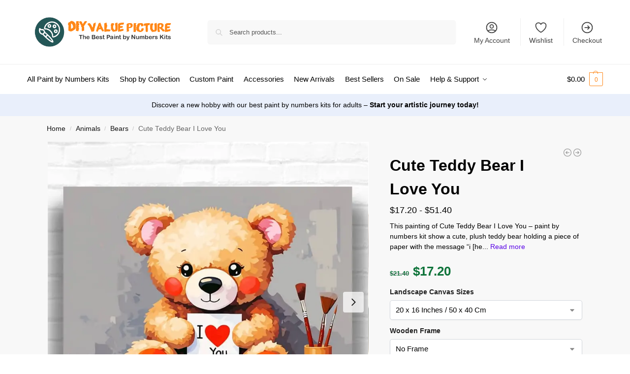

--- FILE ---
content_type: text/html; charset=UTF-8
request_url: https://www.diyvaluepicture.com/product/cute-teddy-bear-i-love-you/
body_size: 50190
content:
<!doctype html>
<html lang="en-US" xmlns:og="http://opengraphprotocol.org/schema/" xmlns:fb="http://www.facebook.com/2008/fbml" prefix="og: https://ogp.me/ns#">
<head>
<meta charset="UTF-8">
<meta name="viewport" content="height=device-height, width=device-width, initial-scale=1">
<link rel="profile" href="https://gmpg.org/xfn/11">
<link rel="pingback" href="https://www.diyvaluepicture.com/xmlrpc.php">


<!-- Search Engine Optimization by Rank Math - https://rankmath.com/ -->
<title>Cute Teddy Bear I Love You - Paint by Numbers Kit</title>
<meta name="description" content="Create a charming Cute Teddy Bear I Love You painting with new paint by numbers kit. Enjoy a relaxing and rewarding experience with this adorable bear painting."/>
<meta name="robots" content="follow, index, max-snippet:-1, max-video-preview:-1, max-image-preview:large"/>
<link rel="canonical" href="https://www.diyvaluepicture.com/product/cute-teddy-bear-i-love-you/" />
<meta property="og:locale" content="en_US" />
<meta property="og:type" content="product" />
<meta property="og:title" content="Cute Teddy Bear I Love You - Paint by Numbers Kit" />
<meta property="og:description" content="Create a charming Cute Teddy Bear I Love You painting with new paint by numbers kit. Enjoy a relaxing and rewarding experience with this adorable bear painting." />
<meta property="og:url" content="https://www.diyvaluepicture.com/product/cute-teddy-bear-i-love-you/" />
<meta property="og:site_name" content="DIY Value Picture" />
<meta property="og:updated_time" content="2025-08-29T20:36:06-04:00" />
<meta property="og:image" content="https://www.diyvaluepicture.com/wp-content/uploads/2024/08/Cute-Teddy-Bear-I-Love-You-Paint-by-Numbers-Kit.jpg" />
<meta property="og:image:secure_url" content="https://www.diyvaluepicture.com/wp-content/uploads/2024/08/Cute-Teddy-Bear-I-Love-You-Paint-by-Numbers-Kit.jpg" />
<meta property="og:image:width" content="800" />
<meta property="og:image:height" content="800" />
<meta property="og:image:alt" content="Cute Teddy Bear I Love You - Paint by Numbers Kit" />
<meta property="og:image:type" content="image/jpeg" />
<meta property="product:availability" content="instock" />
<meta name="twitter:card" content="summary_large_image" />
<meta name="twitter:title" content="Cute Teddy Bear I Love You - Paint by Numbers Kit" />
<meta name="twitter:description" content="Create a charming Cute Teddy Bear I Love You painting with new paint by numbers kit. Enjoy a relaxing and rewarding experience with this adorable bear painting." />
<meta name="twitter:image" content="https://www.diyvaluepicture.com/wp-content/uploads/2024/08/Cute-Teddy-Bear-I-Love-You-Paint-by-Numbers-Kit.jpg" />
<meta name="twitter:label1" content="Price" />
<meta name="twitter:data1" content="&#036;17.20 - &#036;51.40" />
<meta name="twitter:label2" content="Availability" />
<meta name="twitter:data2" content="In stock" />
<script type="application/ld+json" class="rank-math-schema">{"@context":"https://schema.org","@graph":[{"@type":["Person","Organization"],"@id":"https://www.diyvaluepicture.com/#person","name":"DIY Value Picture","logo":{"@type":"ImageObject","@id":"https://www.diyvaluepicture.com/#logo","url":"https://www.diyvaluepicture.com/wp-content/uploads/2024/08/Logo-DIY_Value_Picture.png","contentUrl":"https://www.diyvaluepicture.com/wp-content/uploads/2024/08/Logo-DIY_Value_Picture.png","caption":"DIY Value Picture","inLanguage":"en-US"},"image":{"@type":"ImageObject","@id":"https://www.diyvaluepicture.com/#logo","url":"https://www.diyvaluepicture.com/wp-content/uploads/2024/08/Logo-DIY_Value_Picture.png","contentUrl":"https://www.diyvaluepicture.com/wp-content/uploads/2024/08/Logo-DIY_Value_Picture.png","caption":"DIY Value Picture","inLanguage":"en-US"}},{"@type":"WebSite","@id":"https://www.diyvaluepicture.com/#website","url":"https://www.diyvaluepicture.com","name":"DIY Value Picture","publisher":{"@id":"https://www.diyvaluepicture.com/#person"},"inLanguage":"en-US"},{"@type":"ImageObject","@id":"https://www.diyvaluepicture.com/wp-content/uploads/2024/08/Cute-Teddy-Bear-I-Love-You-Paint-by-Numbers-Kit.jpg","url":"https://www.diyvaluepicture.com/wp-content/uploads/2024/08/Cute-Teddy-Bear-I-Love-You-Paint-by-Numbers-Kit.jpg","width":"800","height":"800","caption":"Cute Teddy Bear I Love You - Paint by Numbers Kit","inLanguage":"en-US"},{"@type":"BreadcrumbList","@id":"https://www.diyvaluepicture.com/product/cute-teddy-bear-i-love-you/#breadcrumb","itemListElement":[{"@type":"ListItem","position":"1","item":{"@id":"https://www.diyvaluepicture.com","name":"Home"}},{"@type":"ListItem","position":"2","item":{"@id":"https://www.diyvaluepicture.com/product-category/animals/bears/","name":"Bears"}},{"@type":"ListItem","position":"3","item":{"@id":"https://www.diyvaluepicture.com/product/cute-teddy-bear-i-love-you/","name":"Cute Teddy Bear I Love You"}}]},{"@type":"ItemPage","@id":"https://www.diyvaluepicture.com/product/cute-teddy-bear-i-love-you/#webpage","url":"https://www.diyvaluepicture.com/product/cute-teddy-bear-i-love-you/","name":"Cute Teddy Bear I Love You - Paint by Numbers Kit","datePublished":"2024-08-03T11:25:10-04:00","dateModified":"2025-08-29T20:36:06-04:00","isPartOf":{"@id":"https://www.diyvaluepicture.com/#website"},"primaryImageOfPage":{"@id":"https://www.diyvaluepicture.com/wp-content/uploads/2024/08/Cute-Teddy-Bear-I-Love-You-Paint-by-Numbers-Kit.jpg"},"inLanguage":"en-US","breadcrumb":{"@id":"https://www.diyvaluepicture.com/product/cute-teddy-bear-i-love-you/#breadcrumb"}},{"@type":"Product","name":"Cute Teddy Bear I Love You  - Paint by Numbers Kit","description":"Create a charming Cute Teddy Bear I Love You painting with new paint by numbers kit. Enjoy a relaxing and rewarding experience with this adorable bear painting.","sku":"CY00167","category":"Animals &gt; Bears","mainEntityOfPage":{"@id":"https://www.diyvaluepicture.com/product/cute-teddy-bear-i-love-you/#webpage"},"image":[{"@type":"ImageObject","url":"https://www.diyvaluepicture.com/wp-content/uploads/2024/08/Cute-Teddy-Bear-I-Love-You-Paint-by-Numbers-Kit.jpg","height":"800","width":"800"},{"@type":"ImageObject","url":"https://www.diyvaluepicture.com/wp-content/uploads/2024/07/Acrylic-Paint-for-Paint-by-Numbers.jpg","height":"800","width":"800"},{"@type":"ImageObject","url":"https://www.diyvaluepicture.com/wp-content/uploads/2024/07/Paint-by-Numbers-Brushes.jpg","height":"800","width":"800"},{"@type":"ImageObject","url":"https://www.diyvaluepicture.com/wp-content/uploads/2024/07/Paint-by-Numbers-Canvas.jpg","height":"800","width":"800"}],"offers":{"@type":"AggregateOffer","lowPrice":"17.20","highPrice":"51.40","offerCount":"6","priceCurrency":"USD","availability":"http://schema.org/InStock","seller":{"@type":"Person","@id":"https://www.diyvaluepicture.com/","name":"DIY Value Picture","url":"https://www.diyvaluepicture.com"},"url":"https://www.diyvaluepicture.com/product/cute-teddy-bear-i-love-you/"},"@id":"https://www.diyvaluepicture.com/product/cute-teddy-bear-i-love-you/#richSnippet"}]}</script>
<!-- /Rank Math WordPress SEO plugin -->

<link rel="alternate" title="oEmbed (JSON)" type="application/json+oembed" href="https://www.diyvaluepicture.com/wp-json/oembed/1.0/embed?url=https%3A%2F%2Fwww.diyvaluepicture.com%2Fproduct%2Fcute-teddy-bear-i-love-you%2F" />
<link rel="alternate" title="oEmbed (XML)" type="text/xml+oembed" href="https://www.diyvaluepicture.com/wp-json/oembed/1.0/embed?url=https%3A%2F%2Fwww.diyvaluepicture.com%2Fproduct%2Fcute-teddy-bear-i-love-you%2F&#038;format=xml" />
<meta name="twitter:card" content="summary_large_image" /><meta name="twitter:title" content="Cute Teddy Bear I Love You" /><meta name="twitter:image" content="https://www.diyvaluepicture.com/wp-content/uploads/2024/08/Cute-Teddy-Bear-I-Love-You-Paint-by-Numbers-Kit.jpg"/><meta name="twitter:url" content="https://www.diyvaluepicture.com/product/cute-teddy-bear-i-love-you/" /><style>*,::before,::after{box-sizing:border-box}html{font-family:system-ui,'Segoe UI',Roboto,Helvetica,Arial,sans-serif,'Apple Color Emoji','Segoe UI Emoji';line-height:1.5;-webkit-text-size-adjust:100%;-moz-tab-size:4;-o-tab-size:4;tab-size:4}body{margin:0}hr{height:0;color:inherit}strong{font-weight:bolder}button,select{text-transform:none}button,[type='button'],[type='submit']{-webkit-appearance:button}::-moz-focus-inner{border-style:none;padding:0}:-moz-focusring{outline:1px dotted ButtonText}:-moz-ui-invalid{box-shadow:none}::-webkit-inner-spin-button,::-webkit-outer-spin-button{height:auto}[type='search']{-webkit-appearance:textfield;outline-offset:-2px}::-webkit-search-decoration{-webkit-appearance:none}::-webkit-file-upload-button{-webkit-appearance:button;font:inherit}html{-webkit-text-size-adjust:100%;-moz-text-size-adjust:100%;text-size-adjust:100%;overflow-wrap:break-word;scrollbar-gutter:stable}img{display:block;vertical-align:middle}img{display:block;max-width:100%;height:auto}h1{text-wrap:pretty}a,button,input{touch-action:manipulation}body,button,input{-webkit-font-smoothing:antialiased;-moz-osx-font-smoothing:grayscale}h1,hr,figure,p{margin:0}ul{list-style:none;margin:0;padding:0}button::-moz-focus-inner,input::-moz-focus-inner{padding:0;border:0}button{-webkit-appearance:button;background-color:transparent;background-image:none}mark{background-color:transparent}figure,header,nav{display:block}a{color:#2c2d33;background-color:transparent;text-decoration:none}a,button,input{touch-action:manipulation}mark{color:#000;background:#ff0}img{max-width:100%;height:auto;border:0;border-radius:0}svg:not(:root){overflow:hidden}figure{margin:0}input[type=search]::-webkit-search-cancel-button,input[type=search]::-webkit-search-decoration{-webkit-appearance:none}ul{padding:0}p{margin:0 0 1.21575rem}ul{margin:0 0 1.41575em 20px}ul{list-style:disc}strong{font-weight:600}ins,mark{background:0 0;font-weight:400;text-decoration:none}select{max-width:100%}button,input,select{vertical-align:baseline}button{border:none}select{width:100%;padding:0 40px 0 0.7em;padding-right:40px;background:url("data:image/svg+xml;charset=utf8,%3Csvg width='1792' height='1792' xmlns='http://www.w3.org/2000/svg'%3E%3Cg%3E%3Ctitle%3Ebackground%3C/title%3E%3Crect fill='none' id='canvas_background' height='402' width='582' y='-1' x='-1'/%3E%3C/g%3E%3Cg%3E%3Ctitle%3ELayer 1%3C/title%3E%3Cpath fill='%23888' id='svg_1' d='m1408,704q0,26 -19,45l-448,448q-19,19 -45,19t-45,-19l-448,-448q-19,-19 -19,-45t19,-45t45,-19l896,0q26,0 45,19t19,45z'/%3E%3C/g%3E%3C/svg%3E") calc(100% - 12px) 12px no-repeat;margin:0;background-size:15px 15px;-webkit-appearance:none;-moz-appearance:none;appearance:none;outline:0;border:1px solid #d2d6dc;border-radius:0.3rem;box-shadow:0 1px 2px 0 rgba(0,0,0,0.05);height:40px}@media all and (-ms-high-contrast:none),(-ms-high-contrast:active){select{padding-right:0;background-image:none}}.button{display:inline-block;padding:0.8180469716em 1.41575em;border:0;border-color:#43454b;border-radius:4px;font-size:clamp(0.875rem,0.8115rem + 0.2033vw,0.9375rem);outline:0;background:0 0;background-color:#43454b;font-weight:600;text-shadow:none;text-decoration:none;-webkit-appearance:none}input[type="search"]{outline:0;margin-bottom:0;border:1px solid #d2d6dc;border-radius:0.3rem;box-shadow:0 1px 2px 0 rgba(0,0,0,0.05);height:40px;padding:0 0.7em}input[type="search"]{padding-left:43px}input[type="search"]::-webkit-search-decoration{-webkit-appearance:none}input[type="search"]::-moz-placeholder{color:#555}.site-search input[type="search"]{border:0;background:#f8f8f8;border:1px solid #f8f8f8}.site-search form:before{left:15px;top:50%;margin-top:-7px;width:16px;height:16px}.woocommerce-product-search:before{width:18px;height:18px;content:"";display:inline-block;position:absolute;z-index:1;top:0.7em;left:0.8em;background-color:#ccc;-webkit-mask-image:url("data:image/svg+xml;charset=utf8,%3Csvg width='24' height='24' viewBox='0 0 24 24' fill='none' xmlns='http://www.w3.org/2000/svg'%3E%3Cpath d='M21 21L15 15M17 10C17 13.866 13.866 17 10 17C6.13401 17 3 13.866 3 10C3 6.13401 6.13401 3 10 3C13.866 3 17 6.13401 17 10Z' stroke='%234A5568' stroke-width='2' stroke-linecap='round' stroke-linejoin='round'/%3E%3C/svg%3E");mask-image:url("data:image/svg+xml;charset=utf8,%3Csvg width='24' height='24' viewBox='0 0 24 24' fill='none' xmlns='http://www.w3.org/2000/svg'%3E%3Cpath d='M21 21L15 15M17 10C17 13.866 13.866 17 10 17C6.13401 17 3 13.866 3 10C3 6.13401 6.13401 3 10 3C13.866 3 17 6.13401 17 10Z' stroke='%234A5568' stroke-width='2' stroke-linecap='round' stroke-linejoin='round'/%3E%3C/svg%3E");-webkit-mask-position:center;mask-position:center;-webkit-mask-repeat:no-repeat;mask-repeat:no-repeat;-webkit-mask-size:contain;mask-size:contain}hr{height:0;margin-top:38px;margin-bottom:38px;border:0;border-top:1px solid #e9e9e9}h1{margin:0 0 1rem}.alignright{display:inline;margin-top:5px}.alignright{float:right;margin-left:2.5em}.aligncenter{display:block;clear:both;margin:0 auto}@media (max-width:768px){.site{font-size:15px}input,select{font-size:16px}.site h1{font-size:30px;letter-spacing:-0.01em}}body.error404 h1{margin-bottom:0.5rem}@media (min-width:993px){.site-header .col-full{display:flex;flex-wrap:wrap;align-items:center}.site-header{position:relative;z-index:20}.site-header .site-branding{line-height:1}.site-header .custom-logo-link img{width:auto}.site-header .site-search{margin-left:3em;flex-grow:1}.site-search input{padding-top:1.45rem;padding-bottom:1.45rem}.site-header .widget{margin-bottom:0}.site-branding a{color:#111;font-weight:bold}.site-branding p{margin-top:5px;margin-bottom:0;color:#555;font-size:12px}.site-branding .site-description{display:block;margin-top:0.35rem;font-size:0.755em}.main-header{display:flex}}@media (max-width:1060px) and (min-width:993px){body:not(.header-4):not(.header-5) .site-header .site-search{width:100px}}@media (max-width:992px){.main-header{position:relative}.site-branding{display:flex;flex-direction:column;width:100%;height:70px;justify-content:center;align-items:center;text-align:center}.site-header .custom-logo-link img{width:auto}.site-branding p{margin:5px 0 -3px 0;font-size:11px;line-height:1.22;display:none}.site-header .shoptimizer-cart a.cart-contents .amount{display:none}.site-branding button.menu-toggle{position:absolute;left:15px;width:60px;height:30px;padding:0;background-color:transparent;display:block}.menu-toggle .bar{display:block;position:absolute;top:calc(50% - 1px);z-index:0;width:22px;height:2px;opacity:1;background-color:#222;transform:rotate(0deg)}.menu-toggle .bar:nth-child(1){margin-top:-7px}.menu-toggle .bar:nth-child(2){margin-top:-1px}.menu-toggle .bar:nth-child(3){margin-top:5px}.menu-toggle .bar-text{position:absolute;top:0;left:0;margin-top:8px;margin-left:28px;font-size:10px;font-weight:600;letter-spacing:0.03em}.site-header .site-header-cart{position:absolute;z-index:2;right:15px}body:not(.mobile-toggled).sticky-m .site-header{position:sticky;z-index:9;top:0;box-shadow:0 1px 15px rgba(0,0,0,0.08)}}@media (max-width:480px){.site .site-branding p{max-width:240px;line-height:1.2}}footer.copyright .widget:last-child img{width:auto;height:28.5px;margin:0}@media (max-width:992px){footer.copyright .widget:last-child img{display:block;float:none}}@media (min-width:993px){.col-full{box-sizing:content-box;margin-right:auto;margin-left:auto;max-width:1170px;padding-right:2.617924em;padding-left:2.617924em}.col-full:after{display:block;clear:both;content:""}}@media (max-width:992px){.col-full{padding-right:1em;padding-left:1em}}.site-content{position:relative}@media (min-width:993px){.site-content:after{display:block;visibility:hidden;position:absolute;z-index:5;top:0;left:0;width:100%;height:100%;opacity:0;background:rgba(0,0,0,0.7);content:""}}@media (max-width:992px){.mobile-overlay{visibility:hidden;position:fixed;z-index:101;top:0;left:0;width:100%;height:100%;opacity:0;background:rgba(0,0,0,0.65);background:rgba(52,53,55,0.4);content:""}.close-drawer{color:#fff}}ul.products{display:flex;flex-wrap:wrap;width:calc(100% + 30px);margin-left:-15px;margin-bottom:0;clear:both}ul.products li.product{position:relative;padding-right:15px;padding-left:15px;list-style:none}@media (min-width:993px){body:not(.static-cta-buttons) ul.products li.product{align-self:flex-start}}@media (min-width:993px){ul.products li.product:not(.product-category){padding-bottom:40px}ul.products.columns-3 li.product{float:left;width:33.3053%}}@media (max-width:992px){ul.products{display:grid;grid-template-columns:repeat(2,minmax(10px,1fr));-moz-column-gap:20px;column-gap:20px;row-gap:30px;width:100%;margin-left:0}ul.products li.product{display:flex;flex-direction:column;height:100%;width:100%;padding:0;margin-bottom:0}ul.products li.product .button{margin-top:auto}}.header-widget-region{position:relative;color:#fff;background-color:#dc9814;text-align:center}.header-widget-region .widget{margin:0;padding:1em 0}.header-widget-region .widget p{margin:0;font-size:clamp(0.75rem,0.5938rem + 0.5vw,0.875rem)}@media (max-width:768px){.header-widget-region .widget{padding:0.6em 0;font-size:clamp(0.8125rem,0.749rem + 0.2033vw,0.875rem)}}.woocommerce-breadcrumb{padding-top:0.75rem;padding-bottom:0.75rem;font-size:clamp(0.75rem,0.6547rem + 0.3049vw,0.84375rem);white-space:nowrap;text-overflow:ellipsis;overflow:hidden;color:#666}@media (min-width:993px){.woocommerce-breadcrumb{padding-top:1rem;padding-bottom:1rem}}.woocommerce-breadcrumb a{color:#111}.woocommerce-breadcrumb a:first-of-type:before{display:none}.woocommerce-breadcrumb .breadcrumb-separator{display:inline-block;position:relative;top:-1px;padding:0 0.8em;opacity:0.4;font-size:0.8em}.ajax_add_to_cart.add_to_cart_button:after{position:absolute;top:50%;left:50%;margin-top:-9px;margin-left:-9px;opacity:0;content:"";display:inline-block;width:18px;height:18px;border:1px solid rgba(255,255,255,0.3);border-left-color:#fff;border-radius:50%;vertical-align:middle}@media (max-width:992px){ul.products li.product .button{opacity:1}}@media (min-width:993px){.site-header-cart{line-height:60px;margin-left:auto}.shoptimizer-cart .cart-contents{padding:0;color:#fff}.shoptimizer-cart a.cart-contents .count{position:relative}.site-header .site-header-cart{display:none;width:auto}}.shoptimizer-cart .cart-contents .count{opacity:1;font-size:0.8em}.shoptimizer-cart .cart-contents:after{margin-left:10px}.shoptimizer-cart a.cart-contents .count{display:inline-block;position:relative;width:auto;min-width:28px;height:28px;margin-left:5px;padding:3px;border:1px solid #dc9814;border-bottom-right-radius:3px;border-bottom-left-radius:3px;color:#dc9814;font-size:12px;line-height:22px;text-align:center;letter-spacing:-0.7px}.shoptimizer-cart a.cart-contents .count:after{position:absolute;bottom:90%;left:50%;width:10px;height:6px;margin-bottom:1px;margin-left:-6px;border:1px solid #dc9814;border-bottom:0;border-top-left-radius:99px;border-top-right-radius:99px;content:""}.shoptimizer-cart .cart-contents{display:block;text-decoration:none}.shoptimizer-mini-cart-wrap{overflow:hidden;position:fixed;z-index:102;top:0;right:-420px;left:auto;width:420px;height:100%;background-color:#fff;outline:none}@media (max-width:480px){.shoptimizer-mini-cart-wrap{width:100%;right:-100%}}#ajax-loading{position:absolute;z-index:100;top:0px;left:0px;width:100%;height:100%;background-color:rgba(255,255,255,0.5)}.shoptimizer-loader{display:flex;align-items:center;justify-content:center;width:100%;height:100%}.spinner{width:38px;height:38px;border:1px solid #ccc;border-bottom-color:#111;border-radius:50%;display:inline-block;box-sizing:border-box;animation:rotation 0.8s linear infinite}.cart-drawer-heading{position:absolute;margin:12px 20px;font-size:17px;font-weight:600;color:#111}.shoptimizer-mini-cart-wrap .close-drawer{display:block;position:absolute;top:12.5px;right:16px;width:26px;height:26px;color:#111;padding:0;background:none}.shoptimizer-mini-cart-wrap .close-drawer span{display:flex;width:26px;height:26px}.shoptimizer-mini-cart-wrap .widget_shopping_cart{display:flex;overflow-x:hidden;overflow-y:auto;position:relative;z-index:10;top:auto;left:auto;height:calc(100% - 50px);margin:0;margin-top:50px;padding:0px 20px 0 20px;background:#fff}.shoptimizer-mini-cart-wrap .widget_shopping_cart_content{display:flex;flex-direction:column;width:100%}@media (min-width:993px){body:not(.header-4) .col-full-nav .site-search,.mobile-menu.close-drawer,.menu-toggle,.mobile-extra{display:none}.logo-mark,.logo-mark img{display:inline-block;position:absolute}.menu-primary-menu-container{margin-left:0}.logo-mark{float:left;overflow:hidden;width:0;margin-right:0}.logo-mark img{position:relative;top:-1px;vertical-align:middle}.col-full-nav{width:100%;border-top:1px solid transparent}.shoptimizer-primary-navigation{display:flex}body:not(.header-4).sticky-d .col-full-nav{position:sticky;z-index:10;top:0}.main-navigation ul{margin:0}.main-navigation ul li{display:inline-block}.main-navigation ul li.menu-item>a{display:block}.menu-primary-menu-container>ul>li>a span{position:relative}.menu-primary-menu-container>ul>li>a{padding-right:0.55em;padding-left:0.55em}.menu-primary-menu-container>ul>li:first-child>a{padding-left:0}.main-navigation ul.menu>li.menu-item-has-children{position:relative;text-align:left}.menu-primary-menu-container>ul>li>a span:before{display:block;position:absolute;top:calc(100% + 2px);left:0;width:100%;border-bottom:1px solid #ccc;content:"";transform:scale(0,1);transform-origin:right center}.menu-primary-menu-container>ul>li.menu-item-has-children>a:after{display:inline-block;position:relative;top:1px;margin-left:6px;width:12px;height:12px;content:"";background-color:#fff}.menu-primary-menu-container>ul>li.menu-button>a span{padding:6px 16px;border-radius:30px;color:#fff;background:#444;font-size:13px;font-weight:bold}.menu-primary-menu-container>ul>li.menu-button>a{position:relative;top:-1px}.menu-primary-menu-container>ul>li.menu-button>a span:before{display:none}.main-navigation ul ul{position:absolute}.main-navigation ul.menu>li:not(.full-width)>.sub-menu-wrapper{visibility:hidden;position:absolute;right:0;left:0;opacity:0;transform:scale(0.8)}.main-navigation ul.menu>li:not(.full-width) ul.sub-menu{padding:20px 12px;box-shadow:0 1px 15px rgba(0,0,0,0.08);line-height:1.4;margin:0;width:200px;box-sizing:content-box}.main-navigation ul.menu>li:not(.full-width) a.sub-menu-link{padding:0.3em 0.8em}.main-navigation ul ul li{display:block;position:relative}.main-navigation ul.menu>li:not(.full-width) ul li .sub-menu-wrapper{visibility:hidden;position:absolute;z-index:1;top:-20px;left:220px;opacity:0}.main-navigation ul.menu>li:not(.full-width) ul li.menu-item-has-children>a:after{position:absolute;top:0px;display:inline-block;right:15px;width:13px;height:13px;content:"";background-color:#111;transform:translateX(50%) translateY(50%)}.main-navigation ul li a span strong{color:#fff;background-color:#222;font-size:9px;height:16px;line-height:16px;padding:0px 6px;display:inline-flex;margin-left:7px;position:absolute;top:2.5px;border-radius:3px}.main-navigation ul.menu li.full-width>.sub-menu-wrapper{position:absolute;visibility:hidden;left:0;width:100%;opacity:0;background:#fff;border-top:1px solid #eee}.main-navigation ul.menu li.full-width ul li>.sub-menu-wrapper{position:relative;top:auto;right:auto}.main-navigation ul.menu li.full-width{position:inherit}.main-navigation ul li.full-width .container{max-width:1170px;margin:0 auto;padding:0}.main-navigation ul li.full-width ul{position:inherit}.main-navigation ul li.full-width ul.products{display:block}.main-navigation ul li.full-width>.sub-menu-wrapper>.container>ul.sub-menu{display:flex;justify-content:center;width:100%;padding:40px 0}.main-navigation ul li.full-width>.sub-menu-wrapper>.container>ul.sub-menu>li{display:inline-block;vertical-align:top;float:none;width:23%;padding-right:25px;padding-left:25px;border-left:1px solid #eee;-moz-column-break-inside:avoid;break-inside:avoid}.main-navigation ul li.full-width>.sub-menu-wrapper>.container>ul.sub-menu>li:last-child{border-right:1px solid #eee}.main-navigation ul li.full-width>.sub-menu-wrapper>.container>ul.sub-menu ul{width:100%}.main-navigation ul.menu li.full-width>.sub-menu-wrapper li.menu-item-has-children>a,.main-navigation ul.menu li.full-width>.sub-menu-wrapper li.heading>a{margin-bottom:0.25rem}.main-navigation ul.menu li.full-width li.heading{clear:both;padding-top:15px}.main-navigation ul.menu li.full-width>.sub-menu-wrapper li{margin-bottom:0.25rem}.main-navigation ul.products li.product:not(.product-category):before{display:none}.main-navigation ul.menu li.full-width>.sub-menu-wrapper li.product:not(.product-category){padding-bottom:0}.main-navigation ul.products li.product{padding:0;width:100%}.main-navigation ul.menu li.full-width>.sub-menu-wrapper li a.button{width:100%}.main-navigation ul.menu li.full-width>.sub-menu-wrapper li a.button{position:relative}.main-navigation ul.menu ul li.menu-item-image span{font-size:0px;display:block}.main-navigation ul.menu ul li.menu-item-image img{margin-bottom:0.5rem;border-radius:4px;width:100%}.main-navigation ul.menu ul li.menu-item-image span.sub{font-size:14px;text-align:center;font-weight:600}}.secondary-navigation{display:none}@media (min-width:993px){.secondary-navigation{display:block;float:right;margin-left:auto;padding-left:1.2em}.secondary-navigation .menu{margin-right:-15px}.secondary-navigation ul{margin:0}.secondary-navigation ul li{display:inline-block;position:relative}.secondary-navigation ul li a{position:relative;display:block;padding:0.7em 0.875em 0;color:#111;font-size:14px}.secondary-navigation .menu li:not(.ri) a{padding-top:35px}.secondary-navigation .icon-wrapper{position:absolute;top:0px;left:50%;top:5px;transform:translate(-50%,0%)}.secondary-navigation .icon-wrapper svg{width:28px;height:28px}.secondary-navigation .icon-wrapper svg path{stroke-width:1.5px}.secondary-navigation .menu-item{padding:0 5px;border-left:1px solid #eee}.secondary-navigation .menu-item:first-child{border:0}}@media (max-width:992px){.col-full-nav .logo-mark,.col-full-nav .site-header-cart{display:none}.col-full-nav .shoptimizer-primary-navigation.col-full{padding:0}.main-navigation{padding-top:1rem}.main-navigation ul{list-style:none;margin:0}.main-navigation ul li{position:relative}.menu-primary-menu-container>ul>li>a{display:block;padding:0.35rem 0}.main-navigation ul.menu ul li{position:relative}.main-navigation ul.menu ul li>a{padding:0.15rem 0;display:block}.main-navigation ul.menu .sub-menu-wrapper{margin-top:0.25rem;padding-bottom:1rem;padding-left:0.5rem}.main-navigation ul.menu .sub-menu-wrapper .sub-menu-wrapper{margin-top:0.25rem;padding-bottom:0.5rem;padding-left:0.5rem}.main-navigation ul.menu>li.menu-item-has-children{position:relative}.main-navigation ul.menu .sub-menu-wrapper a.cg-menu-link{width:calc(100% - 40px)}.main-navigation ul.menu li.menu-item-has-children .sub-menu-wrapper{position:fixed;left:-99999px;opacity:0;transform:translateX(-10px)}.main-navigation ul.menu li.menu-item-has-children:not(.dropdown-open) .sub-menu-wrapper{display:block}.main-navigation ul.menu li.menu-item-has-children.dropdown-open>.sub-menu-wrapper{position:inherit;left:auto;opacity:1;transform:translateX(0)}.site-search{display:none}.col-full-nav .site-search{display:block;padding-top:20px;position:relative;z-index:4}.main-navigation ul.menu li.menu-item-has-children span.caret{display:flex;position:absolute;z-index:3;top:0px;right:0;width:30px;justify-content:center;align-items:center}.main-navigation ul.menu li.menu-item-has-children li.menu-item-has-children.dropdown-open>span.caret{transform:rotate(180deg)}.main-navigation ul.menu li.menu-item-has-children span.caret:after{display:inline-flex;width:20px;height:20px;background-color:#111;content:""}.main-navigation ul.menu li.menu-item-has-children span.caret{height:35px}.main-navigation ul.menu li.menu-item-has-children li.menu-item-has-children span.caret{height:27px;opacity:0.5}.main-navigation ul.menu li.full-width>.sub-menu-wrapper li.menu-item-has-children>a+span.caret{height:24px}.main-navigation ul.menu li.full-width>.sub-menu-wrapper li.heading>a.sub-menu-link{margin-top:0.5rem}.main-navigation ul li a span strong{position:absolute;color:#fff;background-color:#222;font-size:9px;height:16px;line-height:16px;padding:0px 6px;display:inline-flex;margin-left:7px;margin-top:3.5px;border-radius:2px}.main-navigation ul.products{grid-template-columns:repeat(1,minmax(10px,1fr));padding-right:0.5rem;margin-top:1.15rem;margin-bottom:1.5rem}.main-navigation ul.products li.product .button{margin-top:0;opacity:1}.main-navigation ul.menu ul li.menu-item-image{margin-top:0.5rem;margin-bottom:1rem}.main-navigation ul.menu .sub-menu-wrapper li.menu-item-image a.cg-menu-link{width:100%;padding-right:0.5rem}.main-navigation ul.menu ul li.menu-item-image span{font-size:0px;display:block}.main-navigation ul.menu ul li.menu-item-image img{margin-bottom:0.5rem;border-radius:4px;width:100%}.main-navigation ul.menu ul li.menu-item-image span.sub{font-size:13px;text-align:center;font-weight:600}.mobile-extra{padding:1rem 0 2rem 0}.mobile-extra .widget{margin-bottom:0}.mobile-extra .heading{margin-top:0;margin-bottom:0.25rem;padding:1rem 0 0 0;opacity:0.6;font-size:11px;letter-spacing:1px;text-transform:uppercase;font-weight:normal}.mobile-extra ul,.mobile-extra .widget p{margin:0;padding:0}.mobile-extra ul li{margin-bottom:0.35rem}.mobile-extra a{font-size:14px}.mobile-extra .review{text-align:center;border-top:1px solid #e2e2e2;padding-top:30px;font-size:14px;line-height:1.5;margin:30px 0 0 0}.mobile-extra .review::before{display:block;font-size:12px;letter-spacing:3px;content:"\2605\2605\2605\2605\2605";margin-bottom:5px;color:#ee9e13}.mobile-extra .review strong{display:block;margin-top:0.5rem;font-size:11px;letter-spacing:1px;text-transform:uppercase}.mobile-extra .review .button{margin-top:20px;display:block;font-weight:bold;color:#fff}.col-full-nav{position:fixed;z-index:102;padding:0 15px;top:0;bottom:0;height:100%;left:-300px;width:300px;min-height:100vh;min-height:-moz-available;min-height:fill-available;min-height:-webkit-fill-available;max-height:100vh;overflow-y:auto;overflow-x:hidden;background:#fff;overscroll-behavior:contain;-webkit-overflow-scrolling:touch;box-shadow:0 0 10 rgba(0,0,0,0.15)}.mobile-menu.close-drawer{visibility:hidden;position:fixed;z-index:999;top:40px;left:310px;padding:0;opacity:0}}@media (min-width:993px){ul.products li.product:not(.product-category):before{visibility:hidden;position:absolute;left:0;opacity:0;background-color:#fff;box-shadow:0 0 10px rgba(0,0,0,0.1);content:"";width:calc(100% + 0px);height:calc(100% + 30px);margin-top:-15px;margin-left:0}}ul.products li.product img{display:block;width:100%;margin:0}.woocommerce-image__wrapper{position:relative;width:100%}.woocommerce-image__wrapper .gallery-image{position:absolute;z-index:-10;top:0;left:0;opacity:0}.woocommerce-card__header{clear:both;padding-top:0.75rem}.woocommerce-card__header *{position:relative}@media (max-width:992px){li.product:not(.product-category) .woocommerce-card__header{display:flex;flex-direction:column;flex:1}}li.product p.product__categories,li.menu-item-product p.product__categories{position:relative;margin-bottom:0.25rem;-webkit-font-smoothing:antialiased;color:#444;line-height:1.4;font-size:clamp(0.625rem,0.5615rem + 0.2033vw,0.6875rem);letter-spacing:0.7px;text-transform:uppercase;margin-bottom:0}li.product p.product__categories a,li.menu-item-product p.product__categories a{color:#444}ul.products li.product.product-category h2 mark{display:none}ul.products li.product .woocommerce-loop-product__title{padding-top:0.25rem;padding-bottom:0.25rem}ul.products li.product .woocommerce-LoopProduct-link{display:block;color:#2c2d33;-webkit-backface-visibility:hidden}@media (max-width:770px){.m-grid-2 ul.products li.product .woocommerce-loop-product__title{font-size:clamp(0.8125rem,0.749rem + 0.2033vw,0.875rem)}}ul.products li.product .price{display:block;margin-bottom:0.75rem;color:#111;font-size:clamp(0.75rem,0.623rem + 0.4065vw,0.875rem)}.price del{color:#72767c;margin-right:0.25rem;font-size:0.85em;font-weight:normal}ul.products li.product .price ins{font-weight:bold}ul.products li.product .button{display:block;position:absolute;z-index:1;bottom:0;width:calc(100% - 30px);height:40px;padding:0;border-radius:4px;opacity:0;font-size:clamp(0.75rem,0.623rem + 0.4065vw,0.875rem);font-weight:600;line-height:40px;text-align:center}@media (max-width:992px){ul.products li.product .button,ul.products li.product .add_to_cart_button{position:relative;width:100%;opacity:1}}@media (max-width:770px){ul.products li.product .button{padding:8px 12px;height:auto;line-height:inherit}}ul.products li.product .product-label{display:flex;flex-flow:row wrap;justify-content:center}.product-label{position:absolute;z-index:1;top:-5px;left:5px;min-width:46px;max-width:50%;min-height:46px;align-items:center;padding:5px 7px;border-radius:35px;color:#fff;background-color:#3bb54a;font-size:12px;letter-spacing:0.4px;text-transform:uppercase;word-break:break-all}.product-label.type-bubble{top:10px;left:10px;z-index:1;min-width:inherit;min-height:inherit;font-size:11px;border-radius:3px;padding:3px 6px;line-height:15px}@media (max-width:992px){.woocommerce-image__wrapper .gallery-image{position:relative;opacity:1;z-index:inherit}.shoptimizer-plp-carousel-container{display:flex;width:100%;height:100%;overflow-x:scroll;scroll-snap-type:x mandatory;-webkit-overflow-scrolling:touch;scroll-behavior:smooth;scrollbar-width:none}.shoptimizer-plp-carousel-container .shoptimizer-plp-image-wrapper{display:flex;width:calc(200%)}.shoptimizer-plp-carousel-container img{width:100%;height:100%;scroll-snap-align:center;-o-object-fit:cover;object-fit:cover;flex-shrink:0}.woocommerce-image__wrapper .shoptimizer-plp-carousel--pagination{display:none}.shoptimizer-plp-carousel--pagination{position:absolute;bottom:5px;left:50%;transform:translateX(-50%);display:flex;justify-content:center;align-items:center}.shoptimizer-plp-carousel--dot{height:6px;width:6px;margin:0 2px;background-color:#fff;border:1px solid #111;border-radius:50%;display:inline-block}.shoptimizer-plp-carousel--dot.active{background-color:#111}}.col-full.topbar-wrapper{max-width:100%;border-bottom:1px solid #eee}.top-bar form{margin:0}.top-bar select{font-size:13px;height:26px;background-size:12px 12px;background-position:calc(100% - 7px)}.top-bar .col-full{display:flex;padding:0;align-items:center}.top-bar p{margin:0}.top-bar-left{display:flex;flex:1}.top-bar-center{display:flex;justify-content:center;max-width:45%;text-align:center}.top-bar-right{flex:1;display:flex;justify-content:flex-end}@media (max-width:992px){.topbar-wrapper .top-bar{padding:0.6rem 0;font-size:clamp(0.75rem,0.623rem + 0.4065vw,0.875rem)}.top-bar{border-bottom:none}.top-bar select{font-size:13px}.top-bar .col-full{padding:0}}@media (max-width:768px){.col-full.topbar-wrapper.hide-on-mobile{display:none}.top-bar .col-full,.top-bar-left,.top-bar-center,.top-bar-right{display:block;text-align:center;max-width:100%}.top-bar select{margin-top:5px;width:100%}}.widget ul{margin-bottom:0;margin-left:0;list-style:none}.widget li{margin-bottom:0.4em;font-size:14px;line-height:1.45}.widget_product_search form{position:relative}.widget_product_search input{width:100%}.widget_product_search form button[type="submit"]{clip:rect(1px 1px 1px 1px);position:absolute!important;right:0px}.widget p{margin-bottom:1em;font-size:14px;line-height:1.5}.widget p:last-child{margin-bottom:0}@keyframes rotation{0%{transform:rotate(0deg)}100%{transform:rotate(360deg)}}.menu-primary-menu-container>ul>li.menu-item-has-children>a:after,.main-navigation ul.menu li.menu-item-has-children span.caret:after{-webkit-mask-image:url("data:image/svg+xml;charset=utf8,%3Csvg width='24' height='24' viewBox='0 0 24 24' fill='none' xmlns='http://www.w3.org/2000/svg'%3E%3Cpath d='M19 9L12 16L5 9' stroke='%234A5568' stroke-width='2' stroke-linecap='round' stroke-linejoin='round'/%3E%3C/svg%3E");mask-image:url("data:image/svg+xml;charset=utf8,%3Csvg width='24' height='24' viewBox='0 0 24 24' fill='none' xmlns='http://www.w3.org/2000/svg'%3E%3Cpath d='M19 9L12 16L5 9' stroke='%234A5568' stroke-width='2' stroke-linecap='round' stroke-linejoin='round'/%3E%3C/svg%3E")}.main-navigation ul.menu>li:not(.full-width) ul li.menu-item-has-children>a:after{-webkit-mask-image:url("data:image/svg+xml;charset=utf8,%3Csvg width='24' height='24' viewBox='0 0 24 24' fill='none' xmlns='http://www.w3.org/2000/svg'%3E%3Cpath d='M9 5L16 12L9 19' stroke='%234A5568' stroke-width='2' stroke-linecap='round' stroke-linejoin='round'/%3E%3C/svg%3E");mask-image:url("data:image/svg+xml;charset=utf8,%3Csvg width='24' height='24' viewBox='0 0 24 24' fill='none' xmlns='http://www.w3.org/2000/svg'%3E%3Cpath d='M9 5L16 12L9 19' stroke='%234A5568' stroke-width='2' stroke-linecap='round' stroke-linejoin='round'/%3E%3C/svg%3E")}.menu-primary-menu-container>ul>li.menu-item-has-children>a:after,.main-navigation ul.menu>li:not(.full-width) ul li.menu-item-has-children>a:after,.main-navigation ul.menu li.menu-item-has-children span.caret:after{-webkit-mask-position:center;mask-position:center;-webkit-mask-repeat:no-repeat;mask-repeat:no-repeat;-webkit-mask-size:contain;mask-size:contain}.sr-only,.screen-reader-text{position:absolute;visibility:hidden;width:1px;height:1px;padding:0;margin:-1px;overflow:hidden;clip:rect(0,0,0,0);white-space:nowrap;border-width:0}@media (max-width:992px){.hide-on-mobile{display:none!important}}</style><style id='wp-img-auto-sizes-contain-inline-css' type='text/css'>
img:is([sizes=auto i],[sizes^="auto," i]){contain-intrinsic-size:3000px 1500px}
/*# sourceURL=wp-img-auto-sizes-contain-inline-css */
</style>
<style id='wp-emoji-styles-inline-css' type='text/css'>

	img.wp-smiley, img.emoji {
		display: inline !important;
		border: none !important;
		box-shadow: none !important;
		height: 1em !important;
		width: 1em !important;
		margin: 0 0.07em !important;
		vertical-align: -0.1em !important;
		background: none !important;
		padding: 0 !important;
	}
/*# sourceURL=wp-emoji-styles-inline-css */
</style>
<style id='wp-block-library-inline-css' type='text/css'>
:root{--wp-block-synced-color:#7a00df;--wp-block-synced-color--rgb:122,0,223;--wp-bound-block-color:var(--wp-block-synced-color);--wp-editor-canvas-background:#ddd;--wp-admin-theme-color:#007cba;--wp-admin-theme-color--rgb:0,124,186;--wp-admin-theme-color-darker-10:#006ba1;--wp-admin-theme-color-darker-10--rgb:0,107,160.5;--wp-admin-theme-color-darker-20:#005a87;--wp-admin-theme-color-darker-20--rgb:0,90,135;--wp-admin-border-width-focus:2px}@media (min-resolution:192dpi){:root{--wp-admin-border-width-focus:1.5px}}.wp-element-button{cursor:pointer}:root .has-very-light-gray-background-color{background-color:#eee}:root .has-very-dark-gray-background-color{background-color:#313131}:root .has-very-light-gray-color{color:#eee}:root .has-very-dark-gray-color{color:#313131}:root .has-vivid-green-cyan-to-vivid-cyan-blue-gradient-background{background:linear-gradient(135deg,#00d084,#0693e3)}:root .has-purple-crush-gradient-background{background:linear-gradient(135deg,#34e2e4,#4721fb 50%,#ab1dfe)}:root .has-hazy-dawn-gradient-background{background:linear-gradient(135deg,#faaca8,#dad0ec)}:root .has-subdued-olive-gradient-background{background:linear-gradient(135deg,#fafae1,#67a671)}:root .has-atomic-cream-gradient-background{background:linear-gradient(135deg,#fdd79a,#004a59)}:root .has-nightshade-gradient-background{background:linear-gradient(135deg,#330968,#31cdcf)}:root .has-midnight-gradient-background{background:linear-gradient(135deg,#020381,#2874fc)}:root{--wp--preset--font-size--normal:16px;--wp--preset--font-size--huge:42px}.has-regular-font-size{font-size:1em}.has-larger-font-size{font-size:2.625em}.has-normal-font-size{font-size:var(--wp--preset--font-size--normal)}.has-huge-font-size{font-size:var(--wp--preset--font-size--huge)}.has-text-align-center{text-align:center}.has-text-align-left{text-align:left}.has-text-align-right{text-align:right}.has-fit-text{white-space:nowrap!important}#end-resizable-editor-section{display:none}.aligncenter{clear:both}.items-justified-left{justify-content:flex-start}.items-justified-center{justify-content:center}.items-justified-right{justify-content:flex-end}.items-justified-space-between{justify-content:space-between}.screen-reader-text{border:0;clip-path:inset(50%);height:1px;margin:-1px;overflow:hidden;padding:0;position:absolute;width:1px;word-wrap:normal!important}.screen-reader-text:focus{background-color:#ddd;clip-path:none;color:#444;display:block;font-size:1em;height:auto;left:5px;line-height:normal;padding:15px 23px 14px;text-decoration:none;top:5px;width:auto;z-index:100000}html :where(.has-border-color){border-style:solid}html :where([style*=border-top-color]){border-top-style:solid}html :where([style*=border-right-color]){border-right-style:solid}html :where([style*=border-bottom-color]){border-bottom-style:solid}html :where([style*=border-left-color]){border-left-style:solid}html :where([style*=border-width]){border-style:solid}html :where([style*=border-top-width]){border-top-style:solid}html :where([style*=border-right-width]){border-right-style:solid}html :where([style*=border-bottom-width]){border-bottom-style:solid}html :where([style*=border-left-width]){border-left-style:solid}html :where(img[class*=wp-image-]){height:auto;max-width:100%}:where(figure){margin:0 0 1em}html :where(.is-position-sticky){--wp-admin--admin-bar--position-offset:var(--wp-admin--admin-bar--height,0px)}@media screen and (max-width:600px){html :where(.is-position-sticky){--wp-admin--admin-bar--position-offset:0px}}

/*# sourceURL=wp-block-library-inline-css */
</style><style id='wp-block-image-inline-css' type='text/css'>
.wp-block-image>a,.wp-block-image>figure>a{display:inline-block}.wp-block-image img{box-sizing:border-box;height:auto;max-width:100%;vertical-align:bottom}@media not (prefers-reduced-motion){.wp-block-image img.hide{visibility:hidden}.wp-block-image img.show{animation:show-content-image .4s}}.wp-block-image[style*=border-radius] img,.wp-block-image[style*=border-radius]>a{border-radius:inherit}.wp-block-image.has-custom-border img{box-sizing:border-box}.wp-block-image.aligncenter{text-align:center}.wp-block-image.alignfull>a,.wp-block-image.alignwide>a{width:100%}.wp-block-image.alignfull img,.wp-block-image.alignwide img{height:auto;width:100%}.wp-block-image .aligncenter,.wp-block-image .alignleft,.wp-block-image .alignright,.wp-block-image.aligncenter,.wp-block-image.alignleft,.wp-block-image.alignright{display:table}.wp-block-image .aligncenter>figcaption,.wp-block-image .alignleft>figcaption,.wp-block-image .alignright>figcaption,.wp-block-image.aligncenter>figcaption,.wp-block-image.alignleft>figcaption,.wp-block-image.alignright>figcaption{caption-side:bottom;display:table-caption}.wp-block-image .alignleft{float:left;margin:.5em 1em .5em 0}.wp-block-image .alignright{float:right;margin:.5em 0 .5em 1em}.wp-block-image .aligncenter{margin-left:auto;margin-right:auto}.wp-block-image :where(figcaption){margin-bottom:1em;margin-top:.5em}.wp-block-image.is-style-circle-mask img{border-radius:9999px}@supports ((-webkit-mask-image:none) or (mask-image:none)) or (-webkit-mask-image:none){.wp-block-image.is-style-circle-mask img{border-radius:0;-webkit-mask-image:url('data:image/svg+xml;utf8,<svg viewBox="0 0 100 100" xmlns="http://www.w3.org/2000/svg"><circle cx="50" cy="50" r="50"/></svg>');mask-image:url('data:image/svg+xml;utf8,<svg viewBox="0 0 100 100" xmlns="http://www.w3.org/2000/svg"><circle cx="50" cy="50" r="50"/></svg>');mask-mode:alpha;-webkit-mask-position:center;mask-position:center;-webkit-mask-repeat:no-repeat;mask-repeat:no-repeat;-webkit-mask-size:contain;mask-size:contain}}:root :where(.wp-block-image.is-style-rounded img,.wp-block-image .is-style-rounded img){border-radius:9999px}.wp-block-image figure{margin:0}.wp-lightbox-container{display:flex;flex-direction:column;position:relative}.wp-lightbox-container img{cursor:zoom-in}.wp-lightbox-container img:hover+button{opacity:1}.wp-lightbox-container button{align-items:center;backdrop-filter:blur(16px) saturate(180%);background-color:#5a5a5a40;border:none;border-radius:4px;cursor:zoom-in;display:flex;height:20px;justify-content:center;opacity:0;padding:0;position:absolute;right:16px;text-align:center;top:16px;width:20px;z-index:100}@media not (prefers-reduced-motion){.wp-lightbox-container button{transition:opacity .2s ease}}.wp-lightbox-container button:focus-visible{outline:3px auto #5a5a5a40;outline:3px auto -webkit-focus-ring-color;outline-offset:3px}.wp-lightbox-container button:hover{cursor:pointer;opacity:1}.wp-lightbox-container button:focus{opacity:1}.wp-lightbox-container button:focus,.wp-lightbox-container button:hover,.wp-lightbox-container button:not(:hover):not(:active):not(.has-background){background-color:#5a5a5a40;border:none}.wp-lightbox-overlay{box-sizing:border-box;cursor:zoom-out;height:100vh;left:0;overflow:hidden;position:fixed;top:0;visibility:hidden;width:100%;z-index:100000}.wp-lightbox-overlay .close-button{align-items:center;cursor:pointer;display:flex;justify-content:center;min-height:40px;min-width:40px;padding:0;position:absolute;right:calc(env(safe-area-inset-right) + 16px);top:calc(env(safe-area-inset-top) + 16px);z-index:5000000}.wp-lightbox-overlay .close-button:focus,.wp-lightbox-overlay .close-button:hover,.wp-lightbox-overlay .close-button:not(:hover):not(:active):not(.has-background){background:none;border:none}.wp-lightbox-overlay .lightbox-image-container{height:var(--wp--lightbox-container-height);left:50%;overflow:hidden;position:absolute;top:50%;transform:translate(-50%,-50%);transform-origin:top left;width:var(--wp--lightbox-container-width);z-index:9999999999}.wp-lightbox-overlay .wp-block-image{align-items:center;box-sizing:border-box;display:flex;height:100%;justify-content:center;margin:0;position:relative;transform-origin:0 0;width:100%;z-index:3000000}.wp-lightbox-overlay .wp-block-image img{height:var(--wp--lightbox-image-height);min-height:var(--wp--lightbox-image-height);min-width:var(--wp--lightbox-image-width);width:var(--wp--lightbox-image-width)}.wp-lightbox-overlay .wp-block-image figcaption{display:none}.wp-lightbox-overlay button{background:none;border:none}.wp-lightbox-overlay .scrim{background-color:#fff;height:100%;opacity:.9;position:absolute;width:100%;z-index:2000000}.wp-lightbox-overlay.active{visibility:visible}@media not (prefers-reduced-motion){.wp-lightbox-overlay.active{animation:turn-on-visibility .25s both}.wp-lightbox-overlay.active img{animation:turn-on-visibility .35s both}.wp-lightbox-overlay.show-closing-animation:not(.active){animation:turn-off-visibility .35s both}.wp-lightbox-overlay.show-closing-animation:not(.active) img{animation:turn-off-visibility .25s both}.wp-lightbox-overlay.zoom.active{animation:none;opacity:1;visibility:visible}.wp-lightbox-overlay.zoom.active .lightbox-image-container{animation:lightbox-zoom-in .4s}.wp-lightbox-overlay.zoom.active .lightbox-image-container img{animation:none}.wp-lightbox-overlay.zoom.active .scrim{animation:turn-on-visibility .4s forwards}.wp-lightbox-overlay.zoom.show-closing-animation:not(.active){animation:none}.wp-lightbox-overlay.zoom.show-closing-animation:not(.active) .lightbox-image-container{animation:lightbox-zoom-out .4s}.wp-lightbox-overlay.zoom.show-closing-animation:not(.active) .lightbox-image-container img{animation:none}.wp-lightbox-overlay.zoom.show-closing-animation:not(.active) .scrim{animation:turn-off-visibility .4s forwards}}@keyframes show-content-image{0%{visibility:hidden}99%{visibility:hidden}to{visibility:visible}}@keyframes turn-on-visibility{0%{opacity:0}to{opacity:1}}@keyframes turn-off-visibility{0%{opacity:1;visibility:visible}99%{opacity:0;visibility:visible}to{opacity:0;visibility:hidden}}@keyframes lightbox-zoom-in{0%{transform:translate(calc((-100vw + var(--wp--lightbox-scrollbar-width))/2 + var(--wp--lightbox-initial-left-position)),calc(-50vh + var(--wp--lightbox-initial-top-position))) scale(var(--wp--lightbox-scale))}to{transform:translate(-50%,-50%) scale(1)}}@keyframes lightbox-zoom-out{0%{transform:translate(-50%,-50%) scale(1);visibility:visible}99%{visibility:visible}to{transform:translate(calc((-100vw + var(--wp--lightbox-scrollbar-width))/2 + var(--wp--lightbox-initial-left-position)),calc(-50vh + var(--wp--lightbox-initial-top-position))) scale(var(--wp--lightbox-scale));visibility:hidden}}
/*# sourceURL=https://www.diyvaluepicture.com/wp-includes/blocks/image/style.min.css */
</style>
<style id='wp-block-list-inline-css' type='text/css'>
ol,ul{box-sizing:border-box}:root :where(.wp-block-list.has-background){padding:1.25em 2.375em}
/*# sourceURL=https://www.diyvaluepicture.com/wp-includes/blocks/list/style.min.css */
</style>
<style id='wp-block-paragraph-inline-css' type='text/css'>
.is-small-text{font-size:.875em}.is-regular-text{font-size:1em}.is-large-text{font-size:2.25em}.is-larger-text{font-size:3em}.has-drop-cap:not(:focus):first-letter{float:left;font-size:8.4em;font-style:normal;font-weight:100;line-height:.68;margin:.05em .1em 0 0;text-transform:uppercase}body.rtl .has-drop-cap:not(:focus):first-letter{float:none;margin-left:.1em}p.has-drop-cap.has-background{overflow:hidden}:root :where(p.has-background){padding:1.25em 2.375em}:where(p.has-text-color:not(.has-link-color)) a{color:inherit}p.has-text-align-left[style*="writing-mode:vertical-lr"],p.has-text-align-right[style*="writing-mode:vertical-rl"]{rotate:180deg}
/*# sourceURL=https://www.diyvaluepicture.com/wp-includes/blocks/paragraph/style.min.css */
</style>
<link rel='stylesheet' id='wc-blocks-style-css' href='https://www.diyvaluepicture.com/wp-content/plugins/woocommerce/assets/client/blocks/wc-blocks.css?ver=wc-10.4.3' type='text/css' media='all' />
<style id='global-styles-inline-css' type='text/css'>
:root{--wp--preset--aspect-ratio--square: 1;--wp--preset--aspect-ratio--4-3: 4/3;--wp--preset--aspect-ratio--3-4: 3/4;--wp--preset--aspect-ratio--3-2: 3/2;--wp--preset--aspect-ratio--2-3: 2/3;--wp--preset--aspect-ratio--16-9: 16/9;--wp--preset--aspect-ratio--9-16: 9/16;--wp--preset--color--black: #000000;--wp--preset--color--cyan-bluish-gray: #abb8c3;--wp--preset--color--white: #ffffff;--wp--preset--color--pale-pink: #f78da7;--wp--preset--color--vivid-red: #cf2e2e;--wp--preset--color--luminous-vivid-orange: #ff6900;--wp--preset--color--luminous-vivid-amber: #fcb900;--wp--preset--color--light-green-cyan: #7bdcb5;--wp--preset--color--vivid-green-cyan: #00d084;--wp--preset--color--pale-cyan-blue: #8ed1fc;--wp--preset--color--vivid-cyan-blue: #0693e3;--wp--preset--color--vivid-purple: #9b51e0;--wp--preset--gradient--vivid-cyan-blue-to-vivid-purple: linear-gradient(135deg,rgb(6,147,227) 0%,rgb(155,81,224) 100%);--wp--preset--gradient--light-green-cyan-to-vivid-green-cyan: linear-gradient(135deg,rgb(122,220,180) 0%,rgb(0,208,130) 100%);--wp--preset--gradient--luminous-vivid-amber-to-luminous-vivid-orange: linear-gradient(135deg,rgb(252,185,0) 0%,rgb(255,105,0) 100%);--wp--preset--gradient--luminous-vivid-orange-to-vivid-red: linear-gradient(135deg,rgb(255,105,0) 0%,rgb(207,46,46) 100%);--wp--preset--gradient--very-light-gray-to-cyan-bluish-gray: linear-gradient(135deg,rgb(238,238,238) 0%,rgb(169,184,195) 100%);--wp--preset--gradient--cool-to-warm-spectrum: linear-gradient(135deg,rgb(74,234,220) 0%,rgb(151,120,209) 20%,rgb(207,42,186) 40%,rgb(238,44,130) 60%,rgb(251,105,98) 80%,rgb(254,248,76) 100%);--wp--preset--gradient--blush-light-purple: linear-gradient(135deg,rgb(255,206,236) 0%,rgb(152,150,240) 100%);--wp--preset--gradient--blush-bordeaux: linear-gradient(135deg,rgb(254,205,165) 0%,rgb(254,45,45) 50%,rgb(107,0,62) 100%);--wp--preset--gradient--luminous-dusk: linear-gradient(135deg,rgb(255,203,112) 0%,rgb(199,81,192) 50%,rgb(65,88,208) 100%);--wp--preset--gradient--pale-ocean: linear-gradient(135deg,rgb(255,245,203) 0%,rgb(182,227,212) 50%,rgb(51,167,181) 100%);--wp--preset--gradient--electric-grass: linear-gradient(135deg,rgb(202,248,128) 0%,rgb(113,206,126) 100%);--wp--preset--gradient--midnight: linear-gradient(135deg,rgb(2,3,129) 0%,rgb(40,116,252) 100%);--wp--preset--font-size--small: clamp(1rem, 1rem + ((1vw - 0.2rem) * 0.368), 1.2rem);--wp--preset--font-size--medium: clamp(1rem, 1rem + ((1vw - 0.2rem) * 0.92), 1.5rem);--wp--preset--font-size--large: clamp(1.5rem, 1.5rem + ((1vw - 0.2rem) * 0.92), 2rem);--wp--preset--font-size--x-large: clamp(1.5rem, 1.5rem + ((1vw - 0.2rem) * 1.379), 2.25rem);--wp--preset--font-size--x-small: 0.85rem;--wp--preset--font-size--base: clamp(1rem, 1rem + ((1vw - 0.2rem) * 0.46), 1.25rem);--wp--preset--font-size--xx-large: clamp(2rem, 2rem + ((1vw - 0.2rem) * 1.839), 3rem);--wp--preset--font-size--xxx-large: clamp(2.25rem, 2.25rem + ((1vw - 0.2rem) * 3.218), 4rem);--wp--preset--spacing--20: 0.44rem;--wp--preset--spacing--30: 0.67rem;--wp--preset--spacing--40: 1rem;--wp--preset--spacing--50: 1.5rem;--wp--preset--spacing--60: 2.25rem;--wp--preset--spacing--70: 3.38rem;--wp--preset--spacing--80: 5.06rem;--wp--preset--spacing--small: clamp(.25rem, 2.5vw, 0.75rem);--wp--preset--spacing--medium: clamp(1rem, 4vw, 2rem);--wp--preset--spacing--large: clamp(1.25rem, 6vw, 3rem);--wp--preset--spacing--x-large: clamp(3rem, 7vw, 5rem);--wp--preset--spacing--xx-large: clamp(4rem, 9vw, 7rem);--wp--preset--spacing--xxx-large: clamp(5rem, 12vw, 9rem);--wp--preset--spacing--xxxx-large: clamp(6rem, 14vw, 13rem);--wp--preset--shadow--natural: 6px 6px 9px rgba(0, 0, 0, 0.2);--wp--preset--shadow--deep: 12px 12px 50px rgba(0, 0, 0, 0.4);--wp--preset--shadow--sharp: 6px 6px 0px rgba(0, 0, 0, 0.2);--wp--preset--shadow--outlined: 6px 6px 0px -3px rgb(255, 255, 255), 6px 6px rgb(0, 0, 0);--wp--preset--shadow--crisp: 6px 6px 0px rgb(0, 0, 0);--wp--custom--line-height--none: 1;--wp--custom--line-height--tight: 1.1;--wp--custom--line-height--snug: 1.2;--wp--custom--line-height--normal: 1.5;--wp--custom--line-height--relaxed: 1.625;--wp--custom--line-height--loose: 2;--wp--custom--line-height--body: 1.618;}:root { --wp--style--global--content-size: 900px;--wp--style--global--wide-size: 1190px; }:where(body) { margin: 0; }.wp-site-blocks { padding-top: var(--wp--style--root--padding-top); padding-bottom: var(--wp--style--root--padding-bottom); }.has-global-padding { padding-right: var(--wp--style--root--padding-right); padding-left: var(--wp--style--root--padding-left); }.has-global-padding > .alignfull { margin-right: calc(var(--wp--style--root--padding-right) * -1); margin-left: calc(var(--wp--style--root--padding-left) * -1); }.has-global-padding :where(:not(.alignfull.is-layout-flow) > .has-global-padding:not(.wp-block-block, .alignfull)) { padding-right: 0; padding-left: 0; }.has-global-padding :where(:not(.alignfull.is-layout-flow) > .has-global-padding:not(.wp-block-block, .alignfull)) > .alignfull { margin-left: 0; margin-right: 0; }.wp-site-blocks > .alignleft { float: left; margin-right: 2em; }.wp-site-blocks > .alignright { float: right; margin-left: 2em; }.wp-site-blocks > .aligncenter { justify-content: center; margin-left: auto; margin-right: auto; }:where(.wp-site-blocks) > * { margin-block-start: var(--wp--preset--spacing--medium); margin-block-end: 0; }:where(.wp-site-blocks) > :first-child { margin-block-start: 0; }:where(.wp-site-blocks) > :last-child { margin-block-end: 0; }:root { --wp--style--block-gap: var(--wp--preset--spacing--medium); }:root :where(.is-layout-flow) > :first-child{margin-block-start: 0;}:root :where(.is-layout-flow) > :last-child{margin-block-end: 0;}:root :where(.is-layout-flow) > *{margin-block-start: var(--wp--preset--spacing--medium);margin-block-end: 0;}:root :where(.is-layout-constrained) > :first-child{margin-block-start: 0;}:root :where(.is-layout-constrained) > :last-child{margin-block-end: 0;}:root :where(.is-layout-constrained) > *{margin-block-start: var(--wp--preset--spacing--medium);margin-block-end: 0;}:root :where(.is-layout-flex){gap: var(--wp--preset--spacing--medium);}:root :where(.is-layout-grid){gap: var(--wp--preset--spacing--medium);}.is-layout-flow > .alignleft{float: left;margin-inline-start: 0;margin-inline-end: 2em;}.is-layout-flow > .alignright{float: right;margin-inline-start: 2em;margin-inline-end: 0;}.is-layout-flow > .aligncenter{margin-left: auto !important;margin-right: auto !important;}.is-layout-constrained > .alignleft{float: left;margin-inline-start: 0;margin-inline-end: 2em;}.is-layout-constrained > .alignright{float: right;margin-inline-start: 2em;margin-inline-end: 0;}.is-layout-constrained > .aligncenter{margin-left: auto !important;margin-right: auto !important;}.is-layout-constrained > :where(:not(.alignleft):not(.alignright):not(.alignfull)){max-width: var(--wp--style--global--content-size);margin-left: auto !important;margin-right: auto !important;}.is-layout-constrained > .alignwide{max-width: var(--wp--style--global--wide-size);}body .is-layout-flex{display: flex;}.is-layout-flex{flex-wrap: wrap;align-items: center;}.is-layout-flex > :is(*, div){margin: 0;}body .is-layout-grid{display: grid;}.is-layout-grid > :is(*, div){margin: 0;}body{font-family: var(--wp--preset--font-family--primary);--wp--style--root--padding-top: 0;--wp--style--root--padding-right: var(--wp--preset--spacing--medium);--wp--style--root--padding-bottom: 0;--wp--style--root--padding-left: var(--wp--preset--spacing--medium);}a:where(:not(.wp-element-button)){text-decoration: false;}:root :where(.wp-element-button, .wp-block-button__link){background-color: #32373c;border-width: 0;color: #fff;font-family: inherit;font-size: inherit;font-style: inherit;font-weight: inherit;letter-spacing: inherit;line-height: inherit;padding-top: calc(0.667em + 2px);padding-right: calc(1.333em + 2px);padding-bottom: calc(0.667em + 2px);padding-left: calc(1.333em + 2px);text-decoration: none;text-transform: inherit;}.has-black-color{color: var(--wp--preset--color--black) !important;}.has-cyan-bluish-gray-color{color: var(--wp--preset--color--cyan-bluish-gray) !important;}.has-white-color{color: var(--wp--preset--color--white) !important;}.has-pale-pink-color{color: var(--wp--preset--color--pale-pink) !important;}.has-vivid-red-color{color: var(--wp--preset--color--vivid-red) !important;}.has-luminous-vivid-orange-color{color: var(--wp--preset--color--luminous-vivid-orange) !important;}.has-luminous-vivid-amber-color{color: var(--wp--preset--color--luminous-vivid-amber) !important;}.has-light-green-cyan-color{color: var(--wp--preset--color--light-green-cyan) !important;}.has-vivid-green-cyan-color{color: var(--wp--preset--color--vivid-green-cyan) !important;}.has-pale-cyan-blue-color{color: var(--wp--preset--color--pale-cyan-blue) !important;}.has-vivid-cyan-blue-color{color: var(--wp--preset--color--vivid-cyan-blue) !important;}.has-vivid-purple-color{color: var(--wp--preset--color--vivid-purple) !important;}.has-black-background-color{background-color: var(--wp--preset--color--black) !important;}.has-cyan-bluish-gray-background-color{background-color: var(--wp--preset--color--cyan-bluish-gray) !important;}.has-white-background-color{background-color: var(--wp--preset--color--white) !important;}.has-pale-pink-background-color{background-color: var(--wp--preset--color--pale-pink) !important;}.has-vivid-red-background-color{background-color: var(--wp--preset--color--vivid-red) !important;}.has-luminous-vivid-orange-background-color{background-color: var(--wp--preset--color--luminous-vivid-orange) !important;}.has-luminous-vivid-amber-background-color{background-color: var(--wp--preset--color--luminous-vivid-amber) !important;}.has-light-green-cyan-background-color{background-color: var(--wp--preset--color--light-green-cyan) !important;}.has-vivid-green-cyan-background-color{background-color: var(--wp--preset--color--vivid-green-cyan) !important;}.has-pale-cyan-blue-background-color{background-color: var(--wp--preset--color--pale-cyan-blue) !important;}.has-vivid-cyan-blue-background-color{background-color: var(--wp--preset--color--vivid-cyan-blue) !important;}.has-vivid-purple-background-color{background-color: var(--wp--preset--color--vivid-purple) !important;}.has-black-border-color{border-color: var(--wp--preset--color--black) !important;}.has-cyan-bluish-gray-border-color{border-color: var(--wp--preset--color--cyan-bluish-gray) !important;}.has-white-border-color{border-color: var(--wp--preset--color--white) !important;}.has-pale-pink-border-color{border-color: var(--wp--preset--color--pale-pink) !important;}.has-vivid-red-border-color{border-color: var(--wp--preset--color--vivid-red) !important;}.has-luminous-vivid-orange-border-color{border-color: var(--wp--preset--color--luminous-vivid-orange) !important;}.has-luminous-vivid-amber-border-color{border-color: var(--wp--preset--color--luminous-vivid-amber) !important;}.has-light-green-cyan-border-color{border-color: var(--wp--preset--color--light-green-cyan) !important;}.has-vivid-green-cyan-border-color{border-color: var(--wp--preset--color--vivid-green-cyan) !important;}.has-pale-cyan-blue-border-color{border-color: var(--wp--preset--color--pale-cyan-blue) !important;}.has-vivid-cyan-blue-border-color{border-color: var(--wp--preset--color--vivid-cyan-blue) !important;}.has-vivid-purple-border-color{border-color: var(--wp--preset--color--vivid-purple) !important;}.has-vivid-cyan-blue-to-vivid-purple-gradient-background{background: var(--wp--preset--gradient--vivid-cyan-blue-to-vivid-purple) !important;}.has-light-green-cyan-to-vivid-green-cyan-gradient-background{background: var(--wp--preset--gradient--light-green-cyan-to-vivid-green-cyan) !important;}.has-luminous-vivid-amber-to-luminous-vivid-orange-gradient-background{background: var(--wp--preset--gradient--luminous-vivid-amber-to-luminous-vivid-orange) !important;}.has-luminous-vivid-orange-to-vivid-red-gradient-background{background: var(--wp--preset--gradient--luminous-vivid-orange-to-vivid-red) !important;}.has-very-light-gray-to-cyan-bluish-gray-gradient-background{background: var(--wp--preset--gradient--very-light-gray-to-cyan-bluish-gray) !important;}.has-cool-to-warm-spectrum-gradient-background{background: var(--wp--preset--gradient--cool-to-warm-spectrum) !important;}.has-blush-light-purple-gradient-background{background: var(--wp--preset--gradient--blush-light-purple) !important;}.has-blush-bordeaux-gradient-background{background: var(--wp--preset--gradient--blush-bordeaux) !important;}.has-luminous-dusk-gradient-background{background: var(--wp--preset--gradient--luminous-dusk) !important;}.has-pale-ocean-gradient-background{background: var(--wp--preset--gradient--pale-ocean) !important;}.has-electric-grass-gradient-background{background: var(--wp--preset--gradient--electric-grass) !important;}.has-midnight-gradient-background{background: var(--wp--preset--gradient--midnight) !important;}.has-small-font-size{font-size: var(--wp--preset--font-size--small) !important;}.has-medium-font-size{font-size: var(--wp--preset--font-size--medium) !important;}.has-large-font-size{font-size: var(--wp--preset--font-size--large) !important;}.has-x-large-font-size{font-size: var(--wp--preset--font-size--x-large) !important;}.has-x-small-font-size{font-size: var(--wp--preset--font-size--x-small) !important;}.has-base-font-size{font-size: var(--wp--preset--font-size--base) !important;}.has-xx-large-font-size{font-size: var(--wp--preset--font-size--xx-large) !important;}.has-xxx-large-font-size{font-size: var(--wp--preset--font-size--xxx-large) !important;}
/*# sourceURL=global-styles-inline-css */
</style>

<link rel='stylesheet' id='cr-frontend-css-css' href='https://www.diyvaluepicture.com/wp-content/plugins/customer-reviews-woocommerce/css/frontend.css?ver=5.97.0' type='text/css' media='all' />
<link rel='stylesheet' id='commercekit-wishlist-css-css' href='https://www.diyvaluepicture.com/wp-content/plugins/commercegurus-commercekit/assets/css/wishlist.css?ver=2.3.0.1' type='text/css' media='all' />
<link rel='stylesheet' id='commercekit-ajax-search-css-css' href='https://www.diyvaluepicture.com/wp-content/plugins/commercegurus-commercekit/assets/css/ajax-search.css?ver=2.3.0.1' type='text/css' media='all' />
<link rel='stylesheet' id='payoneer-plugn-css' href='https://www.diyvaluepicture.com/wp-content/plugins/wc-payoneer-payment-gateway/assets/css/payoneer-payment-gateway.css?ver=6.9' type='text/css' media='all' />
<link rel='stylesheet' id='wc_ss_btns-css' href='https://www.diyvaluepicture.com/wp-content/plugins/woo-product-social-sharing/public/css/wc_ss_btns-public.min.css?ver=1.8.5' type='text/css' media='all' />
<link rel='stylesheet' id='wc_ss_btns-si-css' href='https://www.diyvaluepicture.com/wp-content/plugins/woo-product-social-sharing/public/css/icons/socicon.css?ver=1.8.5' type='text/css' media='all' />
<link rel='stylesheet' id='wc_ss_btns-fa-css' href='https://www.diyvaluepicture.com/wp-content/plugins/woo-product-social-sharing/public/css/fa/css/font-awesome.min.css?ver=1.8.5' type='text/css' media='all' />
<link rel='stylesheet' id='wc_ss_btns-modern-theme-rounded-css' href='https://www.diyvaluepicture.com/wp-content/plugins/woo-product-social-sharing/public/css/themes/wc_ss_btns-modern-theme-rounded.min.css?ver=1.8.5' type='text/css' media='all' />
<link rel='stylesheet' id='wc_ss_btns-rc-css' href='https://www.diyvaluepicture.com/wp-content/plugins/woo-product-social-sharing/public/css/themes/wc_ss_btns-rounded-corners.min.css?ver=1.8.5' type='text/css' media='all' />
<style id='woocommerce-inline-inline-css' type='text/css'>
.woocommerce form .form-row .required { visibility: visible; }
/*# sourceURL=woocommerce-inline-inline-css */
</style>
<link rel='stylesheet' id='dndmfu-wc-css' href='https://www.diyvaluepicture.com/wp-content/plugins/drag-and-drop-multiple-file-upload-for-woocommerce/assets/css/dnd-upload-wc.css?ver=1.1.7' type='text/css' media='all' />
<link rel='stylesheet' id='commercegurus-swiperjscss-css' href='https://www.diyvaluepicture.com/wp-content/plugins/commercegurus-commercekit/assets/css/swiper-bundle.min.css?ver=2.3.0.1' type='text/css' media='all' />
<link rel='stylesheet' id='commercegurus-photoswipe-css' href='https://www.diyvaluepicture.com/wp-content/plugins/commercegurus-commercekit/assets/css/photoswipe.min.css?ver=2.3.0.1' type='text/css' media='all' />
<link rel='stylesheet' id='commercegurus-photoswipe-skin-css' href='https://www.diyvaluepicture.com/wp-content/plugins/commercegurus-commercekit/assets/css/default-skin.min.css?ver=2.3.0.1' type='text/css' media='all' />
<link rel='stylesheet' id='gateway-css' href='https://www.diyvaluepicture.com/wp-content/plugins/woocommerce-paypal-payments/modules/ppcp-button/assets/css/gateway.css?ver=3.3.2' type='text/css' media='all' />
<link rel='stylesheet' id='slick-css-css' href='https://www.diyvaluepicture.com/slick/slick.css' type='text/css' media='all' />
<link rel='stylesheet' id='custom-styles-css' href='https://www.diyvaluepicture.com/wp-content/themes/shoptimizer-child-theme/custom.css?ver=6.9' type='text/css' media='all' />
<link rel="preload" as="style" onload="this.onload=null;this.rel='stylesheet'" id="shoptimizer-main-min-preload-css" href="https://www.diyvaluepicture.com/wp-content/themes/shoptimizer/assets/css/main/main.min.css?ver=2.9.1" type="text/css" media="all" /><noscript><link rel='stylesheet' id='shoptimizer-main-min-css' href='https://www.diyvaluepicture.com/wp-content/themes/shoptimizer/assets/css/main/main.min.css?ver=2.9.1' type='text/css' media='all' />
</noscript><script>!function(n){"use strict";n.loadCSS||(n.loadCSS=function(){});var o=loadCSS.relpreload={};if(o.support=function(){var e;try{e=n.document.createElement("link").relList.supports("preload")}catch(t){e=!1}return function(){return e}}(),o.bindMediaToggle=function(t){var e=t.media||"all";function a(){t.media=e}t.addEventListener?t.addEventListener("load",a):t.attachEvent&&t.attachEvent("onload",a),setTimeout(function(){t.rel="stylesheet",t.media="only x"}),setTimeout(a,3e3)},o.poly=function(){if(!o.support())for(var t=n.document.getElementsByTagName("link"),e=0;e<t.length;e++){var a=t[e];"preload"!==a.rel||"style"!==a.getAttribute("as")||a.getAttribute("data-loadcss")||(a.setAttribute("data-loadcss",!0),o.bindMediaToggle(a))}},!o.support()){o.poly();var t=n.setInterval(o.poly,500);n.addEventListener?n.addEventListener("load",function(){o.poly(),n.clearInterval(t)}):n.attachEvent&&n.attachEvent("onload",function(){o.poly(),n.clearInterval(t)})}"undefined"!=typeof exports?exports.loadCSS=loadCSS:n.loadCSS=loadCSS}("undefined"!=typeof global?global:this);</script><link rel='stylesheet' id='shoptimizer-product-min-css' href='https://www.diyvaluepicture.com/wp-content/themes/shoptimizer/assets/css/main/product.min.css?ver=2.9.1' type='text/css' media='all' />
<link rel='stylesheet' id='shoptimizer-comments-min-css' href='https://www.diyvaluepicture.com/wp-content/themes/shoptimizer/assets/css/main/comments.min.css?ver=2.9.1' type='text/css' media='all' />
<link rel='stylesheet' id='shoptimizer-blocks-min-css' href='https://www.diyvaluepicture.com/wp-content/themes/shoptimizer/assets/css/main/blocks.min.css?ver=2.9.1' type='text/css' media='all' />
<link rel='stylesheet' id='shoptimizer-reduced-motion-css' href='https://www.diyvaluepicture.com/wp-content/themes/shoptimizer/assets/css/components/accessibility/reduced-motion.css?ver=2.9.1' type='text/css' media='all' />
<link rel='stylesheet' id='photoswipe-css' href='https://www.diyvaluepicture.com/wp-content/plugins/woocommerce/assets/css/photoswipe/photoswipe.min.css?ver=10.4.3' type='text/css' media='all' />
<link rel='stylesheet' id='photoswipe-default-skin-css' href='https://www.diyvaluepicture.com/wp-content/plugins/woocommerce/assets/css/photoswipe/default-skin/default-skin.min.css?ver=10.4.3' type='text/css' media='all' />
<link rel='stylesheet' id='kadence-blocks-rowlayout-css' href='https://www.diyvaluepicture.com/wp-content/plugins/kadence-blocks/dist/style-blocks-rowlayout.css?ver=3.5.32' type='text/css' media='all' />
<link rel='stylesheet' id='kadence-blocks-column-css' href='https://www.diyvaluepicture.com/wp-content/plugins/kadence-blocks/dist/style-blocks-column.css?ver=3.5.32' type='text/css' media='all' />
<style id='kadence-blocks-advancedheading-inline-css' type='text/css'>
	.wp-block-kadence-advancedheading mark{background:transparent;border-style:solid;border-width:0}
	.wp-block-kadence-advancedheading mark.kt-highlight{color:#f76a0c;}
	.kb-adv-heading-icon{display: inline-flex;justify-content: center;align-items: center;}
	.is-layout-constrained > .kb-advanced-heading-link {display: block;}.wp-block-kadence-advancedheading.has-background{padding: 0;}.kb-screen-reader-text{position:absolute;width:1px;height:1px;padding:0;margin:-1px;overflow:hidden;clip:rect(0,0,0,0);}
/*# sourceURL=kadence-blocks-advancedheading-inline-css */
</style>
<link rel='stylesheet' id='kadence-blocks-infobox-css' href='https://www.diyvaluepicture.com/wp-content/plugins/kadence-blocks/dist/style-blocks-infobox.css?ver=3.5.32' type='text/css' media='all' />
<link rel='stylesheet' id='kadence-blocks-image-css' href='https://www.diyvaluepicture.com/wp-content/plugins/kadence-blocks/dist/style-blocks-image.css?ver=3.5.32' type='text/css' media='all' />
<link rel='stylesheet' id='kadence-blocks-accordion-css' href='https://www.diyvaluepicture.com/wp-content/plugins/kadence-blocks/dist/style-blocks-accordion.css?ver=3.5.32' type='text/css' media='all' />
<link rel='stylesheet' id='shoptimizer-child-style-css' href='https://www.diyvaluepicture.com/wp-content/themes/shoptimizer-child-theme/style.css?ver=1.2.2' type='text/css' media='all' />
<style id='kadence-blocks-global-variables-inline-css' type='text/css'>
:root {--global-kb-font-size-sm:clamp(0.8rem, 0.73rem + 0.217vw, 0.9rem);--global-kb-font-size-md:clamp(1.1rem, 0.995rem + 0.326vw, 1.25rem);--global-kb-font-size-lg:clamp(1.75rem, 1.576rem + 0.543vw, 2rem);--global-kb-font-size-xl:clamp(2.25rem, 1.728rem + 1.63vw, 3rem);--global-kb-font-size-xxl:clamp(2.5rem, 1.456rem + 3.26vw, 4rem);--global-kb-font-size-xxxl:clamp(2.75rem, 0.489rem + 7.065vw, 6rem);}:root {--global-palette1: #3182CE;--global-palette2: #2B6CB0;--global-palette3: #1A202C;--global-palette4: #2D3748;--global-palette5: #4A5568;--global-palette6: #718096;--global-palette7: #EDF2F7;--global-palette8: #F7FAFC;--global-palette9: #ffffff;}
/*# sourceURL=kadence-blocks-global-variables-inline-css */
</style>
<link rel='stylesheet' id='shoptimizer-cusrev-style-css' href='https://www.diyvaluepicture.com/wp-content/themes/shoptimizer/inc/compatibility/cusrev/cusrev.css?ver=6.9' type='text/css' media='all' />
<style id='kadence_blocks_css-inline-css' type='text/css'>
.kb-row-layout-id9238_dc723f-b7 > .kt-row-column-wrap{padding-top:30px;padding-bottom:30px;grid-template-columns:minmax(0, 1fr);}@media all and (max-width: 767px){.kb-row-layout-id9238_dc723f-b7 > .kt-row-column-wrap{grid-template-columns:minmax(0, 1fr);}}.kadence-column9238_f2e8f4-5f > .kt-inside-inner-col{padding-right:15px;padding-left:15px;}.kadence-column9238_f2e8f4-5f > .kt-inside-inner-col{column-gap:var(--global-kb-gap-sm, 1rem);}.kadence-column9238_f2e8f4-5f > .kt-inside-inner-col{flex-direction:column;}.kadence-column9238_f2e8f4-5f > .kt-inside-inner-col > .aligncenter{width:100%;}@media all and (max-width: 1024px){.kadence-column9238_f2e8f4-5f > .kt-inside-inner-col{flex-direction:column;justify-content:center;}}@media all and (max-width: 767px){.kadence-column9238_f2e8f4-5f > .kt-inside-inner-col{flex-direction:column;justify-content:center;}}.kb-row-layout-id9238_e88d3c-2f > .kt-row-column-wrap{padding-top:24px;padding-bottom:24px;grid-template-columns:minmax(0, 1fr);}@media all and (max-width: 767px){.kb-row-layout-id9238_e88d3c-2f > .kt-row-column-wrap{grid-template-columns:minmax(0, 1fr);}}.kadence-column9238_243b0f-e0 > .kt-inside-inner-col{column-gap:var(--global-kb-gap-sm, 1rem);}.kadence-column9238_243b0f-e0 > .kt-inside-inner-col{flex-direction:column;}.kadence-column9238_243b0f-e0 > .kt-inside-inner-col > .aligncenter{width:100%;}@media all and (max-width: 1024px){.kadence-column9238_243b0f-e0 > .kt-inside-inner-col{flex-direction:column;justify-content:center;}}@media all and (max-width: 767px){.kadence-column9238_243b0f-e0 > .kt-inside-inner-col{flex-direction:column;justify-content:center;}}.wp-block-kadence-advancedheading.kt-adv-heading9238_39ead5-94, .wp-block-kadence-advancedheading.kt-adv-heading9238_39ead5-94[data-kb-block="kb-adv-heading9238_39ead5-94"]{margin-top:10px;margin-bottom:10px;text-align:center;}.wp-block-kadence-advancedheading.kt-adv-heading9238_39ead5-94 mark.kt-highlight, .wp-block-kadence-advancedheading.kt-adv-heading9238_39ead5-94[data-kb-block="kb-adv-heading9238_39ead5-94"] mark.kt-highlight{-webkit-box-decoration-break:clone;box-decoration-break:clone;}.wp-block-kadence-advancedheading.kt-adv-heading9238_39ead5-94 img.kb-inline-image, .wp-block-kadence-advancedheading.kt-adv-heading9238_39ead5-94[data-kb-block="kb-adv-heading9238_39ead5-94"] img.kb-inline-image{width:150px;display:inline-block;}.kb-row-layout-id9238_6550a0-17 > .kt-row-column-wrap{max-width:1170px;padding-top:24px;padding-bottom:30px;}.kb-row-layout-id9238_6550a0-17 > .kt-row-column-wrap > div:not(.added-for-specificity){grid-column:initial;}.kb-row-layout-id9238_6550a0-17 > .kt-row-column-wrap{grid-template-columns:repeat(3, minmax(0, 1fr));}@media all and (max-width: 767px){.kb-row-layout-id9238_6550a0-17 > .kt-row-column-wrap > div:not(.added-for-specificity){grid-column:initial;}.kb-row-layout-id9238_6550a0-17 > .kt-row-column-wrap{grid-template-columns:minmax(0, 1fr);}}.kadence-column9238_83e823-be > .kt-inside-inner-col{column-gap:var(--global-kb-gap-sm, 1rem);}.kadence-column9238_83e823-be > .kt-inside-inner-col{flex-direction:column;}.kadence-column9238_83e823-be > .kt-inside-inner-col > .aligncenter{width:100%;}@media all and (max-width: 1024px){.kadence-column9238_83e823-be > .kt-inside-inner-col{flex-direction:column;justify-content:center;}}@media all and (max-width: 767px){.kadence-column9238_83e823-be > .kt-inside-inner-col{flex-direction:column;justify-content:center;}}.wp-block-kadence-column.kb-section-dir-horizontal > .kt-inside-inner-col > .kt-info-box9238_0517ae-5a .kt-blocks-info-box-link-wrap{max-width:unset;}.kt-info-box9238_0517ae-5a .kt-blocks-info-box-link-wrap{background:rgba(0,0,0,0);}.kt-info-box9238_0517ae-5a.wp-block-kadence-infobox{max-width:100%;}.kt-info-box9238_0517ae-5a .kadence-info-box-image-inner-intrisic-container{max-width:260px;}.kt-info-box9238_0517ae-5a .kadence-info-box-image-inner-intrisic-container .kadence-info-box-image-intrisic{padding-bottom:100%;width:400px;height:0px;max-width:100%;}.kadence-column9238_2764f5-9a > .kt-inside-inner-col{column-gap:var(--global-kb-gap-sm, 1rem);}.kadence-column9238_2764f5-9a > .kt-inside-inner-col{flex-direction:column;}.kadence-column9238_2764f5-9a > .kt-inside-inner-col > .aligncenter{width:100%;}@media all and (max-width: 1024px){.kadence-column9238_2764f5-9a > .kt-inside-inner-col{flex-direction:column;justify-content:center;}}@media all and (max-width: 767px){.kadence-column9238_2764f5-9a > .kt-inside-inner-col{flex-direction:column;justify-content:center;}}.wp-block-kadence-column.kb-section-dir-horizontal > .kt-inside-inner-col > .kt-info-box9238_64ec1e-c0 .kt-blocks-info-box-link-wrap{max-width:unset;}.kt-info-box9238_64ec1e-c0 .kt-blocks-info-box-link-wrap{background:rgba(0,0,0,0);}.kt-info-box9238_64ec1e-c0.wp-block-kadence-infobox{max-width:100%;}.kt-info-box9238_64ec1e-c0 .kadence-info-box-image-inner-intrisic-container{max-width:260px;}.kt-info-box9238_64ec1e-c0 .kadence-info-box-image-inner-intrisic-container .kadence-info-box-image-intrisic{padding-bottom:100%;width:400px;height:0px;max-width:100%;}.kadence-column9238_118dda-6e > .kt-inside-inner-col{column-gap:var(--global-kb-gap-sm, 1rem);}.kadence-column9238_118dda-6e > .kt-inside-inner-col{flex-direction:column;}.kadence-column9238_118dda-6e > .kt-inside-inner-col > .aligncenter{width:100%;}@media all and (max-width: 1024px){.kadence-column9238_118dda-6e > .kt-inside-inner-col{flex-direction:column;justify-content:center;}}@media all and (max-width: 767px){.kadence-column9238_118dda-6e > .kt-inside-inner-col{flex-direction:column;justify-content:center;}}.wp-block-kadence-column.kb-section-dir-horizontal > .kt-inside-inner-col > .kt-info-box9238_4070d6-58 .kt-blocks-info-box-link-wrap{max-width:unset;}.kt-info-box9238_4070d6-58 .kt-blocks-info-box-link-wrap{background:rgba(0,0,0,0);}.kt-info-box9238_4070d6-58.wp-block-kadence-infobox{max-width:100%;}.kt-info-box9238_4070d6-58 .kadence-info-box-image-inner-intrisic-container{max-width:260px;}.kt-info-box9238_4070d6-58 .kadence-info-box-image-inner-intrisic-container .kadence-info-box-image-intrisic{padding-bottom:100%;width:400px;height:0px;max-width:100%;}.kb-row-layout-id9238_5d8abf-bc > .kt-row-column-wrap{padding-top:34px;padding-bottom:24px;grid-template-columns:minmax(0, 1fr) minmax(0, 2fr);}@media all and (max-width: 767px){.kb-row-layout-id9238_5d8abf-bc > .kt-row-column-wrap{grid-template-columns:minmax(0, 1fr);}}.kadence-column9238_4517cb-52 > .kt-inside-inner-col{padding-right:10px;padding-left:10px;}.kadence-column9238_4517cb-52 > .kt-inside-inner-col{column-gap:var(--global-kb-gap-sm, 1rem);}.kadence-column9238_4517cb-52 > .kt-inside-inner-col{flex-direction:column;}.kadence-column9238_4517cb-52 > .kt-inside-inner-col > .aligncenter{width:100%;}@media all and (max-width: 1024px){.kadence-column9238_4517cb-52 > .kt-inside-inner-col{flex-direction:column;justify-content:center;}}@media all and (max-width: 767px){.kadence-column9238_4517cb-52 > .kt-inside-inner-col{flex-direction:column;justify-content:center;}}.kb-image9238_7c81ac-2f.kb-image-is-ratio-size, .kb-image9238_7c81ac-2f .kb-image-is-ratio-size{max-width:280px;width:100%;}.wp-block-kadence-column > .kt-inside-inner-col > .kb-image9238_7c81ac-2f.kb-image-is-ratio-size, .wp-block-kadence-column > .kt-inside-inner-col > .kb-image9238_7c81ac-2f .kb-image-is-ratio-size{align-self:unset;}.kb-image9238_7c81ac-2f figure{max-width:280px;}.kb-image9238_7c81ac-2f .image-is-svg, .kb-image9238_7c81ac-2f .image-is-svg img{width:100%;}.kb-image9238_7c81ac-2f .kb-image-has-overlay:after{opacity:0.3;}.wp-block-kadence-advancedheading.kt-adv-heading9238_884094-f0, .wp-block-kadence-advancedheading.kt-adv-heading9238_884094-f0[data-kb-block="kb-adv-heading9238_884094-f0"]{padding-top:10px;padding-bottom:10px;text-align:center;}.wp-block-kadence-advancedheading.kt-adv-heading9238_884094-f0 mark.kt-highlight, .wp-block-kadence-advancedheading.kt-adv-heading9238_884094-f0[data-kb-block="kb-adv-heading9238_884094-f0"] mark.kt-highlight{-webkit-box-decoration-break:clone;box-decoration-break:clone;}.wp-block-kadence-advancedheading.kt-adv-heading9238_884094-f0 img.kb-inline-image, .wp-block-kadence-advancedheading.kt-adv-heading9238_884094-f0[data-kb-block="kb-adv-heading9238_884094-f0"] img.kb-inline-image{width:150px;display:inline-block;}.wp-block-kadence-advancedheading.kt-adv-heading9238_0653a1-75, .wp-block-kadence-advancedheading.kt-adv-heading9238_0653a1-75[data-kb-block="kb-adv-heading9238_0653a1-75"]{text-align:center;}.wp-block-kadence-advancedheading.kt-adv-heading9238_0653a1-75 mark.kt-highlight, .wp-block-kadence-advancedheading.kt-adv-heading9238_0653a1-75[data-kb-block="kb-adv-heading9238_0653a1-75"] mark.kt-highlight{-webkit-box-decoration-break:clone;box-decoration-break:clone;}.wp-block-kadence-advancedheading.kt-adv-heading9238_0653a1-75 img.kb-inline-image, .wp-block-kadence-advancedheading.kt-adv-heading9238_0653a1-75[data-kb-block="kb-adv-heading9238_0653a1-75"] img.kb-inline-image{width:150px;display:inline-block;}.kadence-column9238_99cddd-1d > .kt-inside-inner-col{display:flex;}.kadence-column9238_99cddd-1d > .kt-inside-inner-col{padding-top:5.5em;padding-right:0.8em;padding-bottom:5.5em;padding-left:0.8em;}.kadence-column9238_99cddd-1d > .kt-inside-inner-col,.kadence-column9238_99cddd-1d > .kt-inside-inner-col:before{border-top-left-radius:20px;border-top-right-radius:20px;border-bottom-right-radius:20px;border-bottom-left-radius:20px;}.kadence-column9238_99cddd-1d > .kt-inside-inner-col{row-gap:var(--global-kb-gap-sm, 1rem);column-gap:var(--global-kb-gap-sm, 1rem);}.kadence-column9238_99cddd-1d > .kt-inside-inner-col{flex-direction:column;justify-content:center;}.kadence-column9238_99cddd-1d > .kt-inside-inner-col > .aligncenter{width:100%;}.kt-row-column-wrap > .kadence-column9238_99cddd-1d{align-self:center;}.kt-inner-column-height-full:not(.kt-has-1-columns) > .wp-block-kadence-column.kadence-column9238_99cddd-1d{align-self:auto;}.kt-inner-column-height-full:not(.kt-has-1-columns) > .wp-block-kadence-column.kadence-column9238_99cddd-1d > .kt-inside-inner-col{flex-direction:column;justify-content:center;}.kadence-column9238_99cddd-1d > .kt-inside-inner-col{background-color:#e9effb;}@media all and (max-width: 1024px){.kt-row-column-wrap > .kadence-column9238_99cddd-1d{align-self:center;}}@media all and (max-width: 1024px){.kt-inner-column-height-full:not(.kt-has-1-columns) > .wp-block-kadence-column.kadence-column9238_99cddd-1d{align-self:auto;}}@media all and (max-width: 1024px){.kt-inner-column-height-full:not(.kt-has-1-columns) > .wp-block-kadence-column.kadence-column9238_99cddd-1d > .kt-inside-inner-col{flex-direction:column;justify-content:center;}}@media all and (max-width: 1024px){.kadence-column9238_99cddd-1d > .kt-inside-inner-col{flex-direction:column;justify-content:center;}}@media all and (max-width: 767px){.kadence-column9238_99cddd-1d > .kt-inside-inner-col{padding-top:2em;padding-right:0.5em;padding-bottom:2em;padding-left:0.5em;flex-direction:column;justify-content:center;}.kt-row-column-wrap > .kadence-column9238_99cddd-1d{align-self:center;}.kt-inner-column-height-full:not(.kt-has-1-columns) > .wp-block-kadence-column.kadence-column9238_99cddd-1d{align-self:auto;}.kt-inner-column-height-full:not(.kt-has-1-columns) > .wp-block-kadence-column.kadence-column9238_99cddd-1d > .kt-inside-inner-col{flex-direction:column;justify-content:center;}}.kt-accordion-id9238_f26400-c4 .kt-accordion-inner-wrap{row-gap:20px;}.kt-accordion-id9238_f26400-c4 .kt-accordion-panel-inner{border-top:0px solid transparent;border-right:0px solid transparent;border-bottom:0px solid transparent;border-left:0px solid transparent;}.kt-accordion-id9238_f26400-c4 > .kt-accordion-inner-wrap > .wp-block-kadence-pane > .kt-accordion-header-wrap > .kt-blocks-accordion-header{border-top:0px solid #f2f2f2;border-right:0px solid #f2f2f2;border-bottom:0px solid #f2f2f2;border-left:0px solid #f2f2f2;border-top-left-radius:5px;border-top-right-radius:5px;border-bottom-right-radius:5px;border-bottom-left-radius:5px;background:#fdfdfd;font-size:16px;font-weight:bold;color:#4d505c;padding-top:10px;padding-right:14px;padding-bottom:10px;padding-left:14px;}.kt-accordion-id9238_f26400-c4:not( .kt-accodion-icon-style-basiccircle ):not( .kt-accodion-icon-style-xclosecircle ):not( .kt-accodion-icon-style-arrowcircle )  > .kt-accordion-inner-wrap > .wp-block-kadence-pane > .kt-accordion-header-wrap .kt-blocks-accordion-icon-trigger:after, .kt-accordion-id9238_f26400-c4:not( .kt-accodion-icon-style-basiccircle ):not( .kt-accodion-icon-style-xclosecircle ):not( .kt-accodion-icon-style-arrowcircle )  > .kt-accordion-inner-wrap > .wp-block-kadence-pane > .kt-accordion-header-wrap .kt-blocks-accordion-icon-trigger:before{background:#4d505c;}.kt-accordion-id9238_f26400-c4:not( .kt-accodion-icon-style-basic ):not( .kt-accodion-icon-style-xclose ):not( .kt-accodion-icon-style-arrow ) .kt-blocks-accordion-icon-trigger{background:#4d505c;}.kt-accordion-id9238_f26400-c4:not( .kt-accodion-icon-style-basic ):not( .kt-accodion-icon-style-xclose ):not( .kt-accodion-icon-style-arrow ) .kt-blocks-accordion-icon-trigger:after, .kt-accordion-id9238_f26400-c4:not( .kt-accodion-icon-style-basic ):not( .kt-accodion-icon-style-xclose ):not( .kt-accodion-icon-style-arrow ) .kt-blocks-accordion-icon-trigger:before{background:#fdfdfd;}.kt-accordion-id9238_f26400-c4 > .kt-accordion-inner-wrap > .wp-block-kadence-pane > .kt-accordion-header-wrap > .kt-blocks-accordion-header:hover, 
				body:not(.hide-focus-outline) .kt-accordion-id9238_f26400-c4 .kt-blocks-accordion-header:focus-visible{color:#ffffff;background:#7d2eff;border-top-color:#eeeeee;border-top-style:solid;border-right-color:#eeeeee;border-right-style:solid;border-bottom-color:#eeeeee;border-bottom-style:solid;border-left-color:#eeeeee;border-left-style:solid;}.kt-accordion-id9238_f26400-c4:not( .kt-accodion-icon-style-basiccircle ):not( .kt-accodion-icon-style-xclosecircle ):not( .kt-accodion-icon-style-arrowcircle ) .kt-accordion-header-wrap .kt-blocks-accordion-header:hover .kt-blocks-accordion-icon-trigger:after, .kt-accordion-id9238_f26400-c4:not( .kt-accodion-icon-style-basiccircle ):not( .kt-accodion-icon-style-xclosecircle ):not( .kt-accodion-icon-style-arrowcircle ) .kt-accordion-header-wrap .kt-blocks-accordion-header:hover .kt-blocks-accordion-icon-trigger:before, body:not(.hide-focus-outline) .kt-accordion-id9238_f26400-c4:not( .kt-accodion-icon-style-basiccircle ):not( .kt-accodion-icon-style-xclosecircle ):not( .kt-accodion-icon-style-arrowcircle ) .kt-blocks-accordion--visible .kt-blocks-accordion-icon-trigger:after, body:not(.hide-focus-outline) .kt-accordion-id9238_f26400-c4:not( .kt-accodion-icon-style-basiccircle ):not( .kt-accodion-icon-style-xclosecircle ):not( .kt-accodion-icon-style-arrowcircle ) .kt-blocks-accordion-header:focus-visible .kt-blocks-accordion-icon-trigger:before{background:#ffffff;}.kt-accordion-id9238_f26400-c4:not( .kt-accodion-icon-style-basic ):not( .kt-accodion-icon-style-xclose ):not( .kt-accodion-icon-style-arrow ) .kt-accordion-header-wrap .kt-blocks-accordion-header:hover .kt-blocks-accordion-icon-trigger, body:not(.hide-focus-outline) .kt-accordion-id9238_f26400-c4:not( .kt-accodion-icon-style-basic ):not( .kt-accodion-icon-style-xclose ):not( .kt-accodion-icon-style-arrow ) .kt-accordion-header-wrap .kt-blocks-accordion-header:focus-visible .kt-blocks-accordion-icon-trigger{background:#ffffff;}.kt-accordion-id9238_f26400-c4:not( .kt-accodion-icon-style-basic ):not( .kt-accodion-icon-style-xclose ):not( .kt-accodion-icon-style-arrow ) .kt-accordion-header-wrap .kt-blocks-accordion-header:hover .kt-blocks-accordion-icon-trigger:after, .kt-accordion-id9238_f26400-c4:not( .kt-accodion-icon-style-basic ):not( .kt-accodion-icon-style-xclose ):not( .kt-accodion-icon-style-arrow ) .kt-accordion-header-wrap .kt-blocks-accordion-header:hover .kt-blocks-accordion-icon-trigger:before, body:not(.hide-focus-outline) .kt-accordion-id9238_f26400-c4:not( .kt-accodion-icon-style-basic ):not( .kt-accodion-icon-style-xclose ):not( .kt-accodion-icon-style-arrow ) .kt-accordion-header-wrap .kt-blocks-accordion-header:focus-visible .kt-blocks-accordion-icon-trigger:after, body:not(.hide-focus-outline) .kt-accordion-id9238_f26400-c4:not( .kt-accodion-icon-style-basic ):not( .kt-accodion-icon-style-xclose ):not( .kt-accodion-icon-style-arrow ) .kt-accordion-header-wrap .kt-blocks-accordion-header:focus-visible .kt-blocks-accordion-icon-trigger:before{background:#7d2eff;}.kt-accordion-id9238_f26400-c4 .kt-accordion-header-wrap .kt-blocks-accordion-header:focus-visible,
				.kt-accordion-id9238_f26400-c4 > .kt-accordion-inner-wrap > .wp-block-kadence-pane > .kt-accordion-header-wrap > .kt-blocks-accordion-header.kt-accordion-panel-active{color:#ffffff;background:#7d2eff;border-top-color:#444444;border-top-style:solid;border-right-color:#444444;border-right-style:solid;border-bottom-color:#444444;border-bottom-style:solid;border-left-color:#444444;border-left-style:solid;}.kt-accordion-id9238_f26400-c4:not( .kt-accodion-icon-style-basiccircle ):not( .kt-accodion-icon-style-xclosecircle ):not( .kt-accodion-icon-style-arrowcircle )  > .kt-accordion-inner-wrap > .wp-block-kadence-pane > .kt-accordion-header-wrap > .kt-blocks-accordion-header.kt-accordion-panel-active .kt-blocks-accordion-icon-trigger:after, .kt-accordion-id9238_f26400-c4:not( .kt-accodion-icon-style-basiccircle ):not( .kt-accodion-icon-style-xclosecircle ):not( .kt-accodion-icon-style-arrowcircle )  > .kt-accordion-inner-wrap > .wp-block-kadence-pane > .kt-accordion-header-wrap > .kt-blocks-accordion-header.kt-accordion-panel-active .kt-blocks-accordion-icon-trigger:before{background:#ffffff;}.kt-accordion-id9238_f26400-c4:not( .kt-accodion-icon-style-basic ):not( .kt-accodion-icon-style-xclose ):not( .kt-accodion-icon-style-arrow ) .kt-blocks-accordion-header.kt-accordion-panel-active .kt-blocks-accordion-icon-trigger{background:#ffffff;}.kt-accordion-id9238_f26400-c4:not( .kt-accodion-icon-style-basic ):not( .kt-accodion-icon-style-xclose ):not( .kt-accodion-icon-style-arrow ) .kt-blocks-accordion-header.kt-accordion-panel-active .kt-blocks-accordion-icon-trigger:after, .kt-accordion-id9238_f26400-c4:not( .kt-accodion-icon-style-basic ):not( .kt-accodion-icon-style-xclose ):not( .kt-accodion-icon-style-arrow ) .kt-blocks-accordion-header.kt-accordion-panel-active .kt-blocks-accordion-icon-trigger:before{background:#7d2eff;}@media all and (max-width: 1024px){.kt-accordion-id9238_f26400-c4 .kt-accordion-panel-inner{border-top:0px solid transparent;border-right:0px solid transparent;border-bottom:0px solid transparent;border-left:0px solid transparent;}}@media all and (max-width: 1024px){.kt-accordion-id9238_f26400-c4 > .kt-accordion-inner-wrap > .wp-block-kadence-pane > .kt-accordion-header-wrap > .kt-blocks-accordion-header{border-top:0px solid #f2f2f2;border-right:0px solid #f2f2f2;border-bottom:0px solid #f2f2f2;border-left:0px solid #f2f2f2;}}@media all and (max-width: 1024px){.kt-accordion-id9238_f26400-c4 > .kt-accordion-inner-wrap > .wp-block-kadence-pane > .kt-accordion-header-wrap > .kt-blocks-accordion-header:hover, 
				body:not(.hide-focus-outline) .kt-accordion-id9238_f26400-c4 .kt-blocks-accordion-header:focus-visible{border-top-color:#eeeeee;border-top-style:solid;border-right-color:#eeeeee;border-right-style:solid;border-bottom-color:#eeeeee;border-bottom-style:solid;border-left-color:#eeeeee;border-left-style:solid;}}@media all and (max-width: 1024px){.kt-accordion-id9238_f26400-c4 .kt-accordion-header-wrap .kt-blocks-accordion-header:focus-visible,
				.kt-accordion-id9238_f26400-c4 > .kt-accordion-inner-wrap > .wp-block-kadence-pane > .kt-accordion-header-wrap > .kt-blocks-accordion-header.kt-accordion-panel-active{border-top-color:#444444;border-top-style:solid;border-right-color:#444444;border-right-style:solid;border-bottom-color:#444444;border-bottom-style:solid;border-left-color:#444444;border-left-style:solid;}}@media all and (max-width: 767px){.kt-accordion-id9238_f26400-c4 .kt-accordion-panel-inner{border-top:0px solid transparent;border-right:0px solid transparent;border-bottom:0px solid transparent;border-left:0px solid transparent;}.kt-accordion-id9238_f26400-c4 > .kt-accordion-inner-wrap > .wp-block-kadence-pane > .kt-accordion-header-wrap > .kt-blocks-accordion-header{border-top:0px solid #f2f2f2;border-right:0px solid #f2f2f2;border-bottom:0px solid #f2f2f2;border-left:0px solid #f2f2f2;}.kt-accordion-id9238_f26400-c4 > .kt-accordion-inner-wrap > .wp-block-kadence-pane > .kt-accordion-header-wrap > .kt-blocks-accordion-header:hover, 
				body:not(.hide-focus-outline) .kt-accordion-id9238_f26400-c4 .kt-blocks-accordion-header:focus-visible{border-top-color:#eeeeee;border-top-style:solid;border-right-color:#eeeeee;border-right-style:solid;border-bottom-color:#eeeeee;border-bottom-style:solid;border-left-color:#eeeeee;border-left-style:solid;}.kt-accordion-id9238_f26400-c4 .kt-accordion-header-wrap .kt-blocks-accordion-header:focus-visible,
				.kt-accordion-id9238_f26400-c4 > .kt-accordion-inner-wrap > .wp-block-kadence-pane > .kt-accordion-header-wrap > .kt-blocks-accordion-header.kt-accordion-panel-active{border-top-color:#444444;border-top-style:solid;border-right-color:#444444;border-right-style:solid;border-bottom-color:#444444;border-bottom-style:solid;border-left-color:#444444;border-left-style:solid;}}.kb-row-layout-id9238_569337-3c > .kt-row-column-wrap{row-gap:var(--global-kb-gap-sm, 1rem);padding-top:24px;grid-template-columns:minmax(0, 1fr);}@media all and (max-width: 767px){.kb-row-layout-id9238_569337-3c > .kt-row-column-wrap{grid-template-columns:minmax(0, 1fr);}}.kadence-column9238_02c632-bb > .kt-inside-inner-col{column-gap:var(--global-kb-gap-sm, 1rem);}.kadence-column9238_02c632-bb > .kt-inside-inner-col{flex-direction:column;}.kadence-column9238_02c632-bb > .kt-inside-inner-col > .aligncenter{width:100%;}@media all and (max-width: 1024px){.kadence-column9238_02c632-bb > .kt-inside-inner-col{flex-direction:column;justify-content:center;}}@media all and (max-width: 767px){.kadence-column9238_02c632-bb > .kt-inside-inner-col{flex-direction:column;justify-content:center;}}.wp-block-kadence-advancedheading.kt-adv-heading9238_021e54-e7, .wp-block-kadence-advancedheading.kt-adv-heading9238_021e54-e7[data-kb-block="kb-adv-heading9238_021e54-e7"]{margin-top:10px;margin-bottom:20px;margin-left:30px;}.wp-block-kadence-advancedheading.kt-adv-heading9238_021e54-e7 mark.kt-highlight, .wp-block-kadence-advancedheading.kt-adv-heading9238_021e54-e7[data-kb-block="kb-adv-heading9238_021e54-e7"] mark.kt-highlight{-webkit-box-decoration-break:clone;box-decoration-break:clone;}.wp-block-kadence-advancedheading.kt-adv-heading9238_021e54-e7 img.kb-inline-image, .wp-block-kadence-advancedheading.kt-adv-heading9238_021e54-e7[data-kb-block="kb-adv-heading9238_021e54-e7"] img.kb-inline-image{width:150px;display:inline-block;}.kadence-column9238_9ec351-a9 > .kt-inside-inner-col{column-gap:var(--global-kb-gap-sm, 1rem);}.kadence-column9238_9ec351-a9 > .kt-inside-inner-col{flex-direction:column;}.kadence-column9238_9ec351-a9 > .kt-inside-inner-col > .aligncenter{width:100%;}.kadence-column9238_9ec351-a9, .kt-inside-inner-col > .kadence-column9238_9ec351-a9:not(.specificity){margin-top:10px;margin-right:100px;margin-left:100px;}@media all and (max-width: 1024px){.kadence-column9238_9ec351-a9 > .kt-inside-inner-col{flex-direction:column;justify-content:center;}}@media all and (max-width: 1024px){.kadence-column9238_9ec351-a9, .kt-inside-inner-col > .kadence-column9238_9ec351-a9:not(.specificity){margin-right:50px;margin-left:50px;}}@media all and (max-width: 767px){.kadence-column9238_9ec351-a9 > .kt-inside-inner-col{flex-direction:column;justify-content:center;}.kadence-column9238_9ec351-a9, .kt-inside-inner-col > .kadence-column9238_9ec351-a9:not(.specificity){margin-right:5px;margin-left:5px;}}
/*# sourceURL=kadence_blocks_css-inline-css */
</style>
<style id='kadence_blocks_custom_css-inline-css' type='text/css'>
.cr-all-reviews-shortcode .cr-summaryBox-wrap .cr-add-review-wrap .cr-all-reviews-add-review, .cr-all-reviews-shortcode .cr-review-form-wrap .cr-review-form-buttons .cr-review-form-submit {    background-color: #7D2EFF;    border-radius: 5px;}.cr-all-reviews-shortcode .cr-summaryBox-wrap .cr-add-review-wrap .cr-all-reviews-add-review:hover, .cr-all-reviews-shortcode .cr-review-form-buttons .cr-review-form-submit:hover {    background-color: #FF8717;    border-radius: 5px;}.cr-all-reviews-shortcode .cr-count-row, #reviews.cr-reviews-ajax-reviews .cr-count-row {    display: none; }#reviews.cr-reviews-ajax-reviews .cr-ajax-search, .cr-all-reviews-shortcode .cr-ajax-search {    display: none;}.cr-all-reviews-shortcode ol.commentlist {    margin: 35px 10px 0px 10px;}
/*# sourceURL=kadence_blocks_custom_css-inline-css */
</style>
<link rel='stylesheet' id='main-custom-style-css' href='https://www.diyvaluepicture.com/wp-content/themes/shoptimizer-child-theme/css/main-custom.css?ver=1767801769' type='text/css' media='all' />
<script type="text/javascript" src="https://www.diyvaluepicture.com/wp-includes/js/jquery/jquery.min.js?ver=3.7.1" id="jquery-core-js"></script>
<script type="text/javascript" src="https://www.diyvaluepicture.com/wp-includes/js/jquery/jquery-migrate.min.js?ver=3.4.1" id="jquery-migrate-js"></script>
<script type="text/javascript" src="https://www.diyvaluepicture.com/wp-content/plugins/woo-product-social-sharing/public/js/wc_ss_btns-public.js?ver=1.8.5" id="wc_ss_btns-js"></script>
<script type="text/javascript" src="https://www.diyvaluepicture.com/wp-content/plugins/woocommerce/assets/js/jquery-blockui/jquery.blockUI.min.js?ver=2.7.0-wc.10.4.3" id="wc-jquery-blockui-js" defer="defer" data-wp-strategy="defer"></script>
<script type="text/javascript" id="wc-add-to-cart-js-extra">
/* <![CDATA[ */
var wc_add_to_cart_params = {"ajax_url":"/wp-admin/admin-ajax.php","wc_ajax_url":"/?wc-ajax=%%endpoint%%","i18n_view_cart":"View cart","cart_url":"https://www.diyvaluepicture.com/cart/","is_cart":"","cart_redirect_after_add":"no"};
//# sourceURL=wc-add-to-cart-js-extra
/* ]]> */
</script>
<script type="text/javascript" src="https://www.diyvaluepicture.com/wp-content/plugins/woocommerce/assets/js/frontend/add-to-cart.min.js?ver=10.4.3" id="wc-add-to-cart-js" defer="defer" data-wp-strategy="defer"></script>
<script type="text/javascript" id="wc-single-product-js-extra">
/* <![CDATA[ */
var wc_single_product_params = {"i18n_required_rating_text":"Please select a rating","i18n_rating_options":["1 of 5 stars","2 of 5 stars","3 of 5 stars","4 of 5 stars","5 of 5 stars"],"i18n_product_gallery_trigger_text":"View full-screen image gallery","review_rating_required":"yes","flexslider":{"rtl":false,"animation":"slide","smoothHeight":true,"directionNav":true,"controlNav":"thumbnails","slideshow":false,"animationSpeed":500,"animationLoop":false,"allowOneSlide":false},"zoom_enabled":"","zoom_options":[],"photoswipe_enabled":"","photoswipe_options":{"shareEl":false,"closeOnScroll":false,"history":false,"hideAnimationDuration":0,"showAnimationDuration":0},"flexslider_enabled":""};
//# sourceURL=wc-single-product-js-extra
/* ]]> */
</script>
<script type="text/javascript" src="https://www.diyvaluepicture.com/wp-content/plugins/woocommerce/assets/js/frontend/single-product.min.js?ver=10.4.3" id="wc-single-product-js" defer="defer" data-wp-strategy="defer"></script>
<script type="text/javascript" src="https://www.diyvaluepicture.com/wp-content/plugins/woocommerce/assets/js/js-cookie/js.cookie.min.js?ver=2.1.4-wc.10.4.3" id="wc-js-cookie-js" defer="defer" data-wp-strategy="defer"></script>
<script type="text/javascript" id="woocommerce-js-extra">
/* <![CDATA[ */
var woocommerce_params = {"ajax_url":"/wp-admin/admin-ajax.php","wc_ajax_url":"/?wc-ajax=%%endpoint%%","i18n_password_show":"Show password","i18n_password_hide":"Hide password"};
//# sourceURL=woocommerce-js-extra
/* ]]> */
</script>
<script type="text/javascript" src="https://www.diyvaluepicture.com/wp-content/plugins/woocommerce/assets/js/frontend/woocommerce.min.js?ver=10.4.3" id="woocommerce-js" defer="defer" data-wp-strategy="defer"></script>
<script type="text/javascript" src="https://www.diyvaluepicture.com/wp-content/plugins/woocommerce/assets/js/photoswipe/photoswipe.min.js?ver=4.1.1-wc.10.4.3" id="wc-photoswipe-js" defer="defer" data-wp-strategy="defer"></script>
<script type="text/javascript" src="https://www.diyvaluepicture.com/wp-content/plugins/woocommerce/assets/js/photoswipe/photoswipe-ui-default.min.js?ver=4.1.1-wc.10.4.3" id="wc-photoswipe-ui-default-js" defer="defer" data-wp-strategy="defer"></script>
<link rel="https://api.w.org/" href="https://www.diyvaluepicture.com/wp-json/" /><link rel="alternate" title="JSON" type="application/json" href="https://www.diyvaluepicture.com/wp-json/wp/v2/product/9238" /><link rel="EditURI" type="application/rsd+xml" title="RSD" href="https://www.diyvaluepicture.com/xmlrpc.php?rsd" />
<meta name="generator" content="WordPress 6.9" />
<link rel='shortlink' href='https://www.diyvaluepicture.com/?p=9238' />
	<script type="text/javascript"> var commercekit_ajs = {"ajax_url":"\/?commercekit-ajax","ajax_search":1,"char_count":3,"action":"commercekit_ajax_search","loader_icon":"https:\/\/www.diyvaluepicture.com\/wp-content\/plugins\/commercegurus-commercekit\/assets\/images\/loader2.gif","no_results_text":"No product results","placeholder_text":"Search products...","other_result_text":"Other results","view_all_text":"View all product results","no_other_text":"No other results","other_all_text":"View all other results","ajax_url_product":"https:\/\/www.diyvaluepicture.com\/?cgkit_ajax_search_product=1","ajax_url_post":"https:\/\/www.diyvaluepicture.com\/?cgkit_ajax_search_post=1","fast_ajax_search":0,"ajs_other_results":1,"layout":"product"}; var commercekit_pdp = {"pdp_thumbnails":4,"pdp_lightbox":1,"pdp_gallery_layout":"horizontal","pdp_sticky_atc":0,"cgkit_sticky_hdr_class":"body.sticky-m header.site-header","pdp_mobile_layout":"minimal","pdp_showedge_percent":"1.1"}; var commercekit_as = []; </script>
	
	<noscript><style>.woocommerce-product-gallery{ opacity: 1 !important; }</style></noscript>
	<link rel="icon" href="https://www.diyvaluepicture.com/wp-content/uploads/2024/08/cropped-Favicon-DIYValuePicture-1-32x32.jpg" sizes="32x32" />
<link rel="icon" href="https://www.diyvaluepicture.com/wp-content/uploads/2024/08/cropped-Favicon-DIYValuePicture-1-192x192.jpg" sizes="192x192" />
<link rel="apple-touch-icon" href="https://www.diyvaluepicture.com/wp-content/uploads/2024/08/cropped-Favicon-DIYValuePicture-1-180x180.jpg" />
<meta name="msapplication-TileImage" content="https://www.diyvaluepicture.com/wp-content/uploads/2024/08/cropped-Favicon-DIYValuePicture-1-270x270.jpg" />
		<style type="text/css" id="wp-custom-css">
			.product_list_widget li img {
    max-width: 6.6em;
}
.product_list_widget li {
    padding: 1em 0px 5em 0;
}
.widget_products .widget-title, .widget_recent_reviews .widget-title, .widget_recently_viewed_products .widget-title, .widget_top_rated_products .widget-title {
    margin-bottom: 10px;
}
.woocommerce-MyAccount-navigation  {
display: none;
}
.woocommerce-account .woocommerce-MyAccount-content {
width: 100%;
}

.single-product div.product .woocommerce-product-gallery img {
    display: block;
    margin: 0 auto;	
    width: 85%;
    height: auto;
    box-shadow: none;
}

.woocommerce-variation-price .price .amount {
    font-size: 26px;
    color: #0f743b !important;
    font-weight: 700;
}

.woocommerce-message {
    background-color: #245757;
}

div.product .woocommerce-product-rating {
    margin-bottom: 1em;
    clear: both;
}

div.product .woocommerce-product-rating .count {
	  background: none;
    display: inline;
}

.cr-search-no-reviews {
    display: none;
}

/* Our locations */
        .contact-block {
            color: #4a4a4a;
        }

        .contact-item {
            display: flex;
            align-items: flex-start;
            margin-bottom: 16px;
        }
        .icon-one {
            width: 20px;
            height: 20px;
            margin-right: 16px;
            margin-top: 2px;
            flex-shrink: 0;
            fill: #4a4a4a
        }

        .contact-text {
            font-size: 15px;
            line-height: 1.4;
            font-weight: 400;
        }

        .email-link {
            color: #4a4a4a;
            text-decoration: none;
            transition: opacity 0.2s ease;
        }

        .email-link:hover {
            color: #7d2eff;		
            opacity: 0.8;
            text-decoration: underline;
        }
		</style>
		<style id="kirki-inline-styles">.site-header .custom-logo-link img{height:70px;}.is_stuck .logo-mark{width:60px;}.price ins, .summary .yith-wcwl-add-to-wishlist a:before, .site .commercekit-wishlist a i:before, .commercekit-wishlist-table .price, .commercekit-wishlist-table .price ins, .commercekit-ajs-product-price, .commercekit-ajs-product-price ins, .widget-area .widget.widget_categories a:hover, #secondary .widget ul li a:hover, #secondary.widget-area .widget li.chosen a, .widget-area .widget a:hover, #secondary .widget_recent_comments ul li a:hover, .woocommerce-pagination .page-numbers li .page-numbers.current, div.product p.price, body:not(.mobile-toggled) .main-navigation ul.menu li.full-width.menu-item-has-children ul li.highlight > a, body:not(.mobile-toggled) .main-navigation ul.menu li.full-width.menu-item-has-children ul li.highlight > a:hover, #secondary .widget ins span.amount, #secondary .widget ins span.amount span, .search-results article h2 a:hover{color:#000000;}.spinner > div, .widget_price_filter .ui-slider .ui-slider-range, .widget_price_filter .ui-slider .ui-slider-handle, #page .woocommerce-tabs ul.tabs li span, #secondary.widget-area .widget .tagcloud a:hover, .widget-area .widget.widget_product_tag_cloud a:hover, footer .mc4wp-form input[type="submit"], #payment .payment_methods li.woocommerce-PaymentMethod > input[type=radio]:first-child:checked + label:before, #payment .payment_methods li.wc_payment_method > input[type=radio]:first-child:checked + label:before, #shipping_method > li > input[type=radio]:first-child:checked + label:before, ul#shipping_method li:only-child label:before, .image-border .elementor-image:after, ul.products li.product .yith-wcwl-wishlistexistsbrowse a:before, ul.products li.product .yith-wcwl-wishlistaddedbrowse a:before, ul.products li.product .yith-wcwl-add-button a:before, .summary .yith-wcwl-add-to-wishlist a:before, li.product .commercekit-wishlist a em.cg-wishlist-t:before, li.product .commercekit-wishlist a em.cg-wishlist:before, .site .commercekit-wishlist a i:before, .summary .commercekit-wishlist a i.cg-wishlist-t:before, .woocommerce-tabs ul.tabs li a span, .commercekit-atc-tab-links li a span, .main-navigation ul li a span strong, .widget_layered_nav ul.woocommerce-widget-layered-nav-list li.chosen:before{background-color:#000000;}.woocommerce-tabs .tabs li a::after, .commercekit-atc-tab-links li a:after{border-color:#000000;}a{color:#5700e6;}a:hover{color:#111;}body{background-color:#fff;}.col-full.topbar-wrapper{background-color:#e9effb;border-bottom-color:#eee;}.top-bar, .top-bar a{color:#323232;}body:not(.header-4) .site-header, .header-4-container{background-color:#ffffff;}.header-widget-region{background-color:#e9effb;font-size:14px;}.header-widget-region, .header-widget-region a{color:#000000;}.button, .button:hover, .message-inner a.button, .wc-proceed-to-checkout a.button, .wc-proceed-to-checkout .checkout-button.button:hover, .commercekit-wishlist-table button, input[type=submit], ul.products li.product .button, ul.products li.product .added_to_cart, ul.wc-block-grid__products .wp-block-button__link, ul.wc-block-grid__products .wp-block-button__link:hover, .site .widget_shopping_cart a.button.checkout, .woocommerce #respond input#submit.alt, .main-navigation ul.menu ul li a.button, .main-navigation ul.menu ul li a.button:hover, body .main-navigation ul.menu li.menu-item-has-children.full-width > .sub-menu-wrapper li a.button:hover, .main-navigation ul.menu li.menu-item-has-children.full-width > .sub-menu-wrapper li:hover a.added_to_cart, .site div.wpforms-container-full .wpforms-form button[type=submit], .product .cart .single_add_to_cart_button, .woocommerce-cart p.return-to-shop a, .elementor-row .feature p a, .image-feature figcaption span, .wp-element-button.wc-block-cart__submit-button, .wp-element-button.wc-block-components-button.wc-block-components-checkout-place-order-button{color:#fff;}.single-product div.product form.cart .button.added::before, #payment .place-order .button:before, .cart-collaterals .checkout-button:before, .widget_shopping_cart .buttons .checkout:before{background-color:#fff;}.button, input[type=submit], ul.products li.product .button, .commercekit-wishlist-table button, .woocommerce #respond input#submit.alt, .product .cart .single_add_to_cart_button, .widget_shopping_cart a.button.checkout, .main-navigation ul.menu li.menu-item-has-children.full-width > .sub-menu-wrapper li a.added_to_cart, .site div.wpforms-container-full .wpforms-form button[type=submit], ul.products li.product .added_to_cart, ul.wc-block-grid__products .wp-block-button__link, .woocommerce-cart p.return-to-shop a, .elementor-row .feature a, .image-feature figcaption span, .wp-element-button.wc-block-cart__submit-button, .wp-element-button.wc-block-components-button.wc-block-components-checkout-place-order-button{background-color:#7d2eff;}.widget_shopping_cart a.button.checkout{border-color:#7d2eff;}.button:hover, [type="submit"]:hover, .commercekit-wishlist-table button:hover, ul.products li.product .button:hover, #place_order[type="submit"]:hover, body .woocommerce #respond input#submit.alt:hover, .product .cart .single_add_to_cart_button:hover, .main-navigation ul.menu li.menu-item-has-children.full-width > .sub-menu-wrapper li a.added_to_cart:hover, .site div.wpforms-container-full .wpforms-form button[type=submit]:hover, .site div.wpforms-container-full .wpforms-form button[type=submit]:focus, ul.products li.product .added_to_cart:hover, ul.wc-block-grid__products .wp-block-button__link:hover, .widget_shopping_cart a.button.checkout:hover, .woocommerce-cart p.return-to-shop a:hover, .wp-element-button.wc-block-cart__submit-button:hover, .wp-element-button.wc-block-components-button.wc-block-components-checkout-place-order-button:hover{background-color:#ff8717;}.widget_shopping_cart a.button.checkout:hover{border-color:#ff8717;}.onsale, .product-label, .wc-block-grid__product-onsale{background-color:#ff1515;color:#fff;}.content-area .summary .onsale{color:#ff1515;}.summary .product-label:before, .product-details-wrapper .product-label:before{border-right-color:#ff1515;}.rtl .product-details-wrapper .product-label:before{border-left-color:#ff1515;}.entry-content .testimonial-entry-title:after, .cart-summary .widget li strong::before, p.stars.selected a.active::before, p.stars:hover a::before, p.stars.selected a:not(.active)::before{color:#ff8717;}.star-rating > span:before{background-color:#ff8717;}header.woocommerce-products-header, .shoptimizer-category-banner{background-color:#efeee3;}.term-description p, .term-description a, .term-description a:hover, .shoptimizer-category-banner h1, .shoptimizer-category-banner .taxonomy-description p{color:#222;}.single-product .site-content .col-full{background-color:#f8f8f8;}.call-back-feature button{background-color:#7d2eff;}.call-back-feature button, .site-content div.call-back-feature button:hover{color:#fff;}ul.checkout-bar:before, .woocommerce-checkout .checkout-bar li.active:after, ul.checkout-bar li.visited:after{background-color:#7d2eff;}.below-content .widget .ri{color:#999;}.below-content .widget svg{stroke:#999;}footer.site-footer, footer.copyright{background-color:#eeeef5;color:#4a4a4a;}.site footer.site-footer .widget .widget-title, .site-footer .widget.widget_block h2{color:#09052f;}footer.site-footer a:not(.button), footer.copyright a{color:#333333;}footer.site-footer a:not(.button):hover, footer.copyright a:hover{color:#8224e3;}footer.site-footer li a:after{border-color:#8224e3;}.top-bar{font-size:14px;}.menu-primary-menu-container > ul > li > a span:before, .menu-primary-menu-container > ul > li.nolink > span:before{border-color:#7d2eff;}.secondary-navigation .menu a, .ri.menu-item:before, .fa.menu-item:before{color:#404040;}.secondary-navigation .icon-wrapper svg{stroke:#404040;}.shoptimizer-cart a.cart-contents .count, .shoptimizer-cart a.cart-contents .count:after{border-color:#ff8717;}.shoptimizer-cart a.cart-contents .count, .shoptimizer-cart-icon i{color:#ff8717;}.shoptimizer-cart a.cart-contents:hover .count, .shoptimizer-cart a.cart-contents:hover .count{background-color:#ff8717;}.shoptimizer-cart .cart-contents{color:#000000;}.header-widget-region .widget{padding-top:12px;padding-bottom:12px;}.col-full, .single-product .site-content .shoptimizer-sticky-add-to-cart .col-full, body .woocommerce-message, .single-product .site-content .commercekit-sticky-add-to-cart .col-full, .wc-block-components-notice-banner{max-width:1170px;}.product-details-wrapper, .single-product .woocommerce:has(.woocommerce-message), .single-product .woocommerce-Tabs-panel, .single-product .archive-header .woocommerce-breadcrumb, .plp-below.archive.woocommerce .archive-header .woocommerce-breadcrumb, .related.products, .site-content #sspotReviews:not([data-shortcode="1"]), .upsells.products, .composite_summary, .composite_wrap, .wc-prl-recommendations, .yith-wfbt-section.woocommerce{max-width:calc(1170px + 5.2325em);}.main-navigation ul li.menu-item-has-children.full-width .container, .single-product .woocommerce-error{max-width:1170px;}.below-content .col-full, footer .col-full{max-width:calc(1170px + 40px);}body, button, input, select, option, textarea, :root :where(body){font-family:-apple-system, BlinkMacSystemFont, "Segoe UI", Roboto, Oxygen-Sans, Ubuntu, Cantarell, "Helvetica Neue", sans-serif;}:root{font-family:-apple-system, BlinkMacSystemFont, "Segoe UI", Roboto, Oxygen-Sans, Ubuntu, Cantarell, "Helvetica Neue", sans-serif;}.menu-primary-menu-container > ul > li > a, .shoptimizer-cart .cart-contents, .menu-primary-menu-container > ul > li.nolink > span{font-family:-apple-system, BlinkMacSystemFont, "Segoe UI", Roboto, Oxygen-Sans, Ubuntu, Cantarell, "Helvetica Neue", sans-serif;font-size:15px;letter-spacing:0px;}.main-navigation ul.menu ul li > a, .main-navigation ul.nav-menu ul li > a, .main-navigation ul.menu ul li.nolink{font-family:-apple-system, BlinkMacSystemFont, "Segoe UI", Roboto, Oxygen-Sans, Ubuntu, Cantarell, "Helvetica Neue", sans-serif;}.main-navigation ul.menu li.menu-item-has-children.full-width > .sub-menu-wrapper li.menu-item-has-children > a, .main-navigation ul.menu li.menu-item-has-children.full-width > .sub-menu-wrapper li.heading > a, .main-navigation ul.menu li.menu-item-has-children.full-width > .sub-menu-wrapper li.nolink > span{font-family:-apple-system, BlinkMacSystemFont, "Segoe UI", Roboto, Oxygen-Sans, Ubuntu, Cantarell, "Helvetica Neue", sans-serif;font-size:15px;font-weight:600;letter-spacing:0px;color:#111;}.entry-content{font-family:-apple-system, BlinkMacSystemFont, "Segoe UI", Roboto, Oxygen-Sans, Ubuntu, Cantarell, "Helvetica Neue", sans-serif;letter-spacing:0.3px;line-height:1.7;}h1{font-family:-apple-system, BlinkMacSystemFont, "Segoe UI", Roboto, Oxygen-Sans, Ubuntu, Cantarell, "Helvetica Neue", sans-serif;}h2{font-family:-apple-system, BlinkMacSystemFont, "Segoe UI", Roboto, Oxygen-Sans, Ubuntu, Cantarell, "Helvetica Neue", sans-serif;}h3{font-family:-apple-system, BlinkMacSystemFont, "Segoe UI", Roboto, Oxygen-Sans, Ubuntu, Cantarell, "Helvetica Neue", sans-serif;}h4{font-family:-apple-system, BlinkMacSystemFont, "Segoe UI", Roboto, Oxygen-Sans, Ubuntu, Cantarell, "Helvetica Neue", sans-serif;}h5{font-family:-apple-system, BlinkMacSystemFont, "Segoe UI", Roboto, Oxygen-Sans, Ubuntu, Cantarell, "Helvetica Neue", sans-serif;}blockquote p{font-family:-apple-system, BlinkMacSystemFont, "Segoe UI", Roboto, Oxygen-Sans, Ubuntu, Cantarell, "Helvetica Neue", sans-serif;}.widget .widget-title, .widget .widgettitle, .widget.widget_block h2{font-family:-apple-system, BlinkMacSystemFont, "Segoe UI", Roboto, Oxygen-Sans, Ubuntu, Cantarell, "Helvetica Neue", sans-serif;font-size:15px;font-weight:600;}.single-post h1{font-family:-apple-system, BlinkMacSystemFont, "Segoe UI", Roboto, Oxygen-Sans, Ubuntu, Cantarell, "Helvetica Neue", sans-serif;}.term-description, .shoptimizer-category-banner .taxonomy-description{font-family:-apple-system, BlinkMacSystemFont, "Segoe UI", Roboto, Oxygen-Sans, Ubuntu, Cantarell, "Helvetica Neue", sans-serif;}ul.products li.product .woocommerce-loop-product__title, ul.products li.product:not(.product-category) h2, ul.products li.product .woocommerce-loop-product__title, ul.products li.product .woocommerce-loop-product__title, .main-navigation ul.menu ul li.product .woocommerce-loop-product__title a, .wc-block-grid__product .wc-block-grid__product-title{font-family:-apple-system, BlinkMacSystemFont, "Segoe UI", Roboto, Oxygen-Sans, Ubuntu, Cantarell, "Helvetica Neue", sans-serif;font-size:16px;font-weight:600;}.summary h1{font-family:-apple-system, BlinkMacSystemFont, "Segoe UI", Roboto, Oxygen-Sans, Ubuntu, Cantarell, "Helvetica Neue", sans-serif;font-weight:600;}body .woocommerce #respond input#submit.alt, body .woocommerce a.button.alt, body .woocommerce button.button.alt, body .woocommerce input.button.alt, .product .cart .single_add_to_cart_button, .shoptimizer-sticky-add-to-cart__content-button a.button, #cgkit-tab-commercekit-sticky-atc-title button, #cgkit-mobile-commercekit-sticky-atc button, .widget_shopping_cart a.button.checkout{font-family:-apple-system, BlinkMacSystemFont, "Segoe UI", Roboto, Oxygen-Sans, Ubuntu, Cantarell, "Helvetica Neue", sans-serif;font-weight:600;letter-spacing:0px;text-transform:none;}@media (min-width: 993px){.is_stuck .primary-navigation.with-logo .menu-primary-menu-container{margin-left:60px;}.header-4 .header-4-container{border-bottom-color:#eee;}.col-full-nav{background-color:#ffffff;border-top-color:#eeeeee;}.left-divider > a:before{background-color:#eeeeee;}.col-full.main-header{padding-top:30px;padding-bottom:30px;}.menu-primary-menu-container > ul > li > a, .menu-primary-menu-container > ul > li.nolink > span, .site-header-cart, .logo-mark{line-height:60px;}.site-header-cart, .menu-primary-menu-container > ul > li.menu-button{height:60px;}.menu-primary-menu-container > ul > li > a, .menu-primary-menu-container > ul > li.nolink > span{color:#000000;}.main-navigation ul.menu > li.menu-item-has-children > a::after{background-color:#000000;}.menu-primary-menu-container > ul.menu:hover > li > a{opacity:0.65;}.main-navigation ul.menu ul.sub-menu{background-color:#fff;}.main-navigation ul.menu ul li a, .main-navigation ul.nav-menu ul li a{color:#323232;}.main-navigation ul.menu ul li.menu-item:not(.menu-item-image):not(.heading) > a:hover{color:#7d2eff;}.shoptimizer-cart-icon svg{stroke:#ff8717;}.shoptimizer-cart a.cart-contents:hover .count{color:#000000;}body.header-4:not(.full-width-header) .header-4-inner, .summary form.cart.commercekit_sticky-atc .commercekit-pdp-sticky-inner, .commercekit-atc-sticky-tabs ul.commercekit-atc-tab-links, .h-ckit-filters.no-woocommerce-sidebar .commercekit-product-filters{max-width:1170px;}#secondary{width:17%;}.content-area{width:76%;}}@media (max-width: 992px){.main-header, .site-branding{height:70px;}.main-header .site-header-cart{top:calc(-14px + 70px / 2);}.sticky-m .mobile-filter, .sticky-m #cgkitpf-horizontal{top:70px;}.sticky-m .commercekit-atc-sticky-tabs{top:calc(70px - 1px);}.m-search-bh.sticky-m .commercekit-atc-sticky-tabs, .m-search-toggled.sticky-m .commercekit-atc-sticky-tabs{top:calc(70px + 60px - 1px);}.m-search-bh.sticky-m .mobile-filter, .m-search-toggled.sticky-m .mobile-filter, .m-search-bh.sticky-m #cgkitpf-horizontal, .m-search-toggled.sticky-m #cgkitpf-horizontal{top:calc(70px + 60px);}.sticky-m .cg-layout-vertical-scroll .cg-thumb-swiper{top:calc(70px + 10px);}body.theme-shoptimizer .site-header .custom-logo-link img, body.wp-custom-logo .site-header .custom-logo-link img{height:48px;}.m-search-bh .site-search, .m-search-toggled .site-search, .site-branding button.menu-toggle, .site-branding button.menu-toggle:hover{background-color:#ffffff;}.menu-toggle .bar, .shoptimizer-cart a.cart-contents:hover .count{background-color:#111;}.menu-toggle .bar-text, .menu-toggle:hover .bar-text, .shoptimizer-cart a.cart-contents .count{color:#111;}.mobile-search-toggle svg, .shoptimizer-myaccount svg{stroke:#111;}.shoptimizer-cart a.cart-contents:hover .count{background-color:#000000;}.shoptimizer-cart a.cart-contents:not(:hover) .count{color:#000000;}.shoptimizer-cart-icon svg{stroke:#000000;}.shoptimizer-cart a.cart-contents .count, .shoptimizer-cart a.cart-contents .count:after{border-color:#000000;}.col-full-nav{background-color:#fff;}.main-navigation ul li a, .menu-primary-menu-container > ul > li.nolink > span, body .main-navigation ul.menu > li.menu-item-has-children > span.caret::after, .main-navigation .woocommerce-loop-product__title, .main-navigation ul.menu li.product, body .main-navigation ul.menu li.menu-item-has-children.full-width>.sub-menu-wrapper li h6 a, body .main-navigation ul.menu li.menu-item-has-children.full-width>.sub-menu-wrapper li h6 a:hover, .main-navigation ul.products li.product .price, body .main-navigation ul.menu li.menu-item-has-children li.menu-item-has-children span.caret, body.mobile-toggled .main-navigation ul.menu li.menu-item-has-children.full-width > .sub-menu-wrapper li p.product__categories a, body.mobile-toggled ul.products li.product p.product__categories a, body li.menu-item-product p.product__categories, main-navigation ul.menu li.menu-item-has-children.full-width > .sub-menu-wrapper li.menu-item-has-children > a, .main-navigation ul.menu li.menu-item-has-children.full-width > .sub-menu-wrapper li.heading > a, .mobile-extra, .mobile-extra h4, .mobile-extra a:not(.button){color:#222;}.main-navigation ul.menu li.menu-item-has-children span.caret::after{background-color:#222;}.main-navigation ul.menu > li.menu-item-has-children.dropdown-open > .sub-menu-wrapper{border-bottom-color:#eee;}}@media (min-width: 992px){.top-bar .textwidget{padding-top:8px;padding-bottom:8px;}}</style>
</head>

<body class="wp-singular product-template-default single single-product postid-9238 wp-custom-logo wp-theme-shoptimizer wp-child-theme-shoptimizer-child-theme theme-shoptimizer woocommerce woocommerce-page woocommerce-no-js no-cta-buttons m-search-bh m-grid-2 wc-active pdp-ajax pdp-full product-align-left">


<button class="mobile-menu close-drawer" aria-label="Close menu">
				<span aria-hidden="true">
					<svg xmlns="http://www.w3.org/2000/svg" fill="none" viewBox="0 0 24 24" stroke="currentColor" stroke-width="1.5"><path stroke-linecap="round" stroke-linejoin="round" d="M6 18L18 6M6 6l12 12"></path></svg>
				</span>
		</button>
<div id="page" class="hfeed site">

			<a class="skip-link screen-reader-text" href="#site-navigation">Skip to navigation</a>
		<a class="skip-link screen-reader-text" href="#content">Skip to content</a>
				<div tabindex="-1" id="shoptimizerCartDrawer" class="shoptimizer-mini-cart-wrap" role="dialog" aria-label="Cart drawer">
			<div id="ajax-loading">
				<div class="shoptimizer-loader">
					<div class="spinner">
					<div class="bounce1"></div>
					<div class="bounce2"></div>
					<div class="bounce3"></div>
					</div>
				</div>
			</div>
			<div class="cart-drawer-heading">Your Cart</div>
			<button type="button" aria-label="Close drawer" class="close-drawer">
				<span aria-hidden="true">
					<svg xmlns="http://www.w3.org/2000/svg" fill="none" viewBox="0 0 24 24" stroke="currentColor" stroke-width="1"><path stroke-linecap="round" stroke-linejoin="round" d="M6 18L18 6M6 6l12 12"></path></svg>
				</span>
			</button>

				<div class="widget woocommerce widget_shopping_cart"><div class="widget_shopping_cart_content"></div></div>
			</div>

			
	
			
		
	<header id="masthead" class="site-header">

		<div class="menu-overlay"></div>

		<div class="main-header col-full">

					<div class="site-branding">
			<button class="menu-toggle" aria-label="Menu" aria-controls="site-navigation" aria-expanded="false">
				<span class="bar"></span><span class="bar"></span><span class="bar"></span>
								<span class="bar-text">MENU</span>
					
			</button>
			<a href="https://www.diyvaluepicture.com/" class="custom-logo-link"><img width="1140" height="250" src="https://www.diyvaluepicture.com/wp-content/uploads/2024/08/Logo-DIY_Value_Picture.png" class="custom-logo" alt="Logo-DIY-Value-Picture" srcset="https://www.diyvaluepicture.com/wp-content/uploads/2024/08/Logo-DIY_Value_Picture.png 1140w, https://www.diyvaluepicture.com/wp-content/uploads/2024/08/Logo-DIY_Value_Picture-300x66.png 300w, https://www.diyvaluepicture.com/wp-content/uploads/2024/08/Logo-DIY_Value_Picture-150x33.png 150w, https://www.diyvaluepicture.com/wp-content/uploads/2024/08/Logo-DIY_Value_Picture-480x105.png 480w, https://www.diyvaluepicture.com/wp-content/uploads/2024/08/Logo-DIY_Value_Picture-768x168.png 768w, https://www.diyvaluepicture.com/wp-content/uploads/2024/08/Logo-DIY_Value_Picture-990x217.png 990w, https://www.diyvaluepicture.com/wp-content/uploads/2024/08/Logo-DIY_Value_Picture-441x97.png 441w" sizes="(max-width: 1140px) 100vw, 1140px" /></a>		</div>
					
									
												<div class="site-search">
						
							<div class="widget woocommerce widget_product_search"><form role="search" method="get" class="woocommerce-product-search" action="https://www.diyvaluepicture.com/">
	<label class="screen-reader-text" for="woocommerce-product-search-field-0">Search for:</label>
	<input type="search" id="woocommerce-product-search-field-0" class="search-field" placeholder="Search products..." value="" name="s" />
	<button type="submit" value="Search" class="">Search</button>
	<input type="hidden" name="post_type" value="product" />
</form>
</div>						</div>
													<nav class="secondary-navigation" aria-label="Secondary Navigation">
					<div class="menu-secondary-menu-container"><ul id="menu-secondary-menu" class="menu"><li id="menu-item-7002" class="menu-item menu-item-type-custom menu-item-object-custom menu-item-7002"><a href="/my-account/">My Account<div class="icon-wrapper"><svg xmlns="http://www.w3.org/2000/svg" fill="none" viewbox="0 0 24 24" stroke="currentColor">
  <path stroke-linecap="round" stroke-linejoin="round" stroke-width="2" d="M5.121 17.804A13.937 13.937 0 0112 16c2.5 0 4.847.655 6.879 1.804M15 10a3 3 0 11-6 0 3 3 0 016 0zm6 2a9 9 0 11-18 0 9 9 0 0118 0z" />
</svg></div></a></li>
<li id="menu-item-7175" class="menu-item menu-item-type-custom menu-item-object-custom menu-item-7175"><a href="https://www.diyvaluepicture.com/wishlist/">Wishlist<div class="icon-wrapper"><svg xmlns="http://www.w3.org/2000/svg" fill="none" viewBox="0 0 24 24" stroke-width="1.5" stroke="currentColor" class="w-6 h-6">
  <path stroke-linecap="round" stroke-linejoin="round" d="M21 8.25c0-2.485-2.099-4.5-4.688-4.5-1.935 0-3.597 1.126-4.312 2.733-.715-1.607-2.377-2.733-4.313-2.733C5.1 3.75 3 5.765 3 8.25c0 7.22 9 12 9 12s9-4.78 9-12Z" />
</svg></div></a></li>
<li id="menu-item-7001" class="menu-item menu-item-type-custom menu-item-object-custom menu-item-7001"><a href="/checkout/">Checkout<div class="icon-wrapper"><svg xmlns="http://www.w3.org/2000/svg" fill="none" viewBox="0 0 24 24" stroke="currentColor">
  <path stroke-linecap="round" stroke-linejoin="round" stroke-width="2" d="M13 9l3 3m0 0l-3 3m3-3H8m13 0a9 9 0 11-18 0 9 9 0 0118 0z" />
</svg></div></a></li>
</ul></div>				</nav><!-- #site-navigation -->
								
			<nav class="site-header-cart menu" aria-label="Cart contents">
							
	<div class="shoptimizer-cart">
					<a class="cart-contents" role="button" href="#" title="View your shopping cart">
		
		<span class="amount"><span class="woocommerce-Price-amount amount"><span class="woocommerce-Price-currencySymbol">&#036;</span>0.00</span></span>

		
		<span class="count">0</span>
		
		
		
		</a>
	</div>	
					</nav>
		
								<div class="s-observer"></div>
		
		</div>


	</header><!-- #masthead -->

	
	<div class="col-full-nav">

	<div class="shoptimizer-primary-navigation col-full">		
			
			<nav id="site-navigation" class="main-navigation" aria-label="Primary Navigation">

			
			
			<div class="primary-navigation">				
			
					
						<div class="menu-primary-menu-container">
				<ul id="menu-primary-menu" class="menu"><li id="nav-menu-item-10036" class="menu-item menu-item-type-post_type menu-item-object-page current_page_parent" ><a href="https://www.diyvaluepicture.com/all-paint-by-numbers-kits/" class="cg-menu-link main-menu-link"><span>All Paint by Numbers Kits</span></a></li>
<li id="nav-menu-item-10025" class="menu-item menu-item-type-custom menu-item-object-custom" ><a href="https://www.diyvaluepicture.com/paint-by-numbers-collections/" class="cg-menu-link main-menu-link"><span>Shop by Collection</span></a></li>
<li id="nav-menu-item-10037" class="menu-item menu-item-type-custom menu-item-object-custom" ><a href="https://www.diyvaluepicture.com/product/custom-paint-by-numbers-from-own-photo/" class="cg-menu-link main-menu-link"><span>Custom Paint</span></a></li>
<li id="nav-menu-item-10038" class="menu-item menu-item-type-taxonomy menu-item-object-product_cat" ><a href="https://www.diyvaluepicture.com/product-category/accessories/" class="cg-menu-link main-menu-link"><span>Accessories</span></a></li>
<li id="nav-menu-item-10039" class="menu-item menu-item-type-post_type menu-item-object-page" ><a href="https://www.diyvaluepicture.com/new-paint-by-numbers/" class="cg-menu-link main-menu-link"><span>New Arrivals</span></a></li>
<li id="nav-menu-item-10040" class="menu-item menu-item-type-post_type menu-item-object-page" ><a href="https://www.diyvaluepicture.com/paint-by-numbers-best-sellers/" class="cg-menu-link main-menu-link"><span>Best Sellers</span></a></li>
<li id="nav-menu-item-10041" class="menu-item menu-item-type-post_type menu-item-object-page" ><a href="https://www.diyvaluepicture.com/paint-by-numbers-sale/" class="cg-menu-link main-menu-link"><span>On Sale</span></a></li>
<li id="nav-menu-item-10042" class="menu-item menu-item-type-custom menu-item-object-custom menu-item-has-children"  aria-haspopup="true" aria-expanded="false"><a class="cg-menu-link main-menu-link"><span>Help &#038; Support</span></a><span class="caret"></span>
<div class='sub-menu-wrapper'><div class='container'><ul class='sub-menu'>
<li id="nav-menu-item-10043" class="menu-item menu-item-type-post_type menu-item-object-post" ><a href="https://www.diyvaluepicture.com/frequently-asked-questions/" class="cg-menu-link sub-menu-link"><span>Frequently Asked Question<span class="sub"> </span></span></a></li>
<li id="nav-menu-item-10045" class="menu-item menu-item-type-post_type menu-item-object-page" ><a href="https://www.diyvaluepicture.com/contact-us/" class="cg-menu-link sub-menu-link"><span>Contact us<span class="sub"> </span></span></a></li>
<li id="nav-menu-item-10044" class="menu-item menu-item-type-post_type menu-item-object-page" ><a href="https://www.diyvaluepicture.com/blog/" class="cg-menu-link sub-menu-link"><span>Blog<span class="sub"> </span></span></a></li>
<li id="nav-menu-item-18008" class="menu-item menu-item-type-post_type menu-item-object-page" ><a href="https://www.diyvaluepicture.com/reviews/" class="cg-menu-link sub-menu-link"><span>Reviews<span class="sub"> </span></span></a></li>
<li id="nav-menu-item-10174" class="menu-item menu-item-type-post_type menu-item-object-page" ><a href="https://www.diyvaluepicture.com/orders-tracking/" class="cg-menu-link sub-menu-link"><span>Orders Tracking<span class="sub"> </span></span></a></li>
</ul></div></div>
</li>
</ul>			</div>
				
				</div>
		</nav><!-- #site-navigation -->
		<div class="mobile-extra"><div id="text-15" class="widget widget_text">			<div class="textwidget"><ul>
<li><a href="https://www.diyvaluepicture.com/my-account/">My Account</a></li>
<li><a href="https://www.diyvaluepicture.com/wishlist/">Wishlist</a></li>
<li><a href="https://www.diyvaluepicture.com/checkout/">Checkout</a></li>
</ul>
</div>
		</div></div>					
			<nav class="site-header-cart menu" aria-label="Cart contents">
							
	<div class="shoptimizer-cart">
					<a class="cart-contents" role="button" href="#" title="View your shopping cart">
		
		<span class="amount"><span class="woocommerce-Price-amount amount"><span class="woocommerce-Price-currencySymbol">&#036;</span>0.00</span></span>

		
		<span class="count">0</span>
		
		
		
		</a>
	</div>	
					</nav>
		
					</div>
	</div>

			<div class="mobile-overlay"></div>
			
				<div class="header-widget-region" role="complementary">
			<div class="col-full">
				<div id="text-2" class="widget widget_text">			<div class="textwidget"><p>Discover a new hobby with our best paint by numbers kits for adults – <b>Start your artistic journey today!</b></p>
</div>
		</div>			</div>
		</div>
			
	<div id="content" class="site-content" tabindex="-1">

		<div class="shoptimizer-archive">

		<div class="archive-header">
			<div class="col-full">
				<nav class="woocommerce-breadcrumb" aria-label="Breadcrumb"><a href="https://www.diyvaluepicture.com">Home</a><span class="breadcrumb-separator"> / </span><a href="https://www.diyvaluepicture.com/product-category/animals/">Animals</a><span class="breadcrumb-separator"> / </span><a href="https://www.diyvaluepicture.com/product-category/animals/bears/">Bears</a><span class="breadcrumb-separator"> / </span>Cute Teddy Bear I Love You</nav><div class="woocommerce"></div>			</div>
		</div>

		<div class="col-full">

			<div id="primary" class="content-area">
			<main id="main" class="site-main" role="main">
		
					
			<div class="woocommerce-notices-wrapper"></div><div id="product-9238" class="product type-product post-9238 status-publish first instock product_cat-bears product_cat-cartoons has-post-thumbnail sale taxable shipping-taxable purchasable product-type-variable has-default-attributes">

	<div class="product-details-wrapper"><style>
	.swiper-container {
		width: 100%;
		height: 100%;
	}
	ul.swiper-wrapper {
		padding: 0;
		margin: 0;
	}
	.swiper-slide {
		text-align: center;
		font-size: 18px;
		background: #fff;
		/* Center slide text vertically */
		display: -webkit-box;
		display: -ms-flexbox;
		display: -webkit-flex;
		display: flex;
		-webkit-box-pack: center;
		-ms-flex-pack: center;
		-webkit-justify-content: center;
		justify-content: center;
		-webkit-box-align: center;
		-ms-flex-align: center;
		-webkit-align-items: center;
		align-items: center;
		height: auto;
	}
	.swiper-slide-imglink {
		height: auto;
		width: 100%;
	}
	.swiper-container {
		width: 100%;
		margin-left: auto;
		margin-right: auto;
	}
	.cg-main-swiper {
		height: auto;
		width: 100%;
	}
	.cg-thumb-swiper {
		height: 20%;
		box-sizing: border-box;
		padding: 10px 0;
	}
	.cg-thumb-swiper .swiper-slide {
		height: 100%;
		opacity: 0.4;
	}
	.cg-thumb-swiper .swiper-slide:focus-visible {
		outline: 0.25rem solid #2491ff;
		outline-offset: 0;
	}
	.cg-thumb-swiper .swiper-slide-thumb-active {
		opacity: 1;
	}
	.swiper-slide img {
		display: block;
		width: 100%;
		height: auto;
	}
	.swiper-button-next, .swiper-button-prev {
		background-image: none;
	}
	.gallery-hide {
		display: none;
	}
	.gallery-show {
		display: block;
	}
	.cg-swiper-preloader {
		width: 42px;
		height: 42px;
		position: absolute;
		left: 50%;
		top: 50%;
		margin-left: -21px;
		margin-top: -21px;
		z-index: 10;
		transform-origin: 50%;
		animation: swiper-preloader-spin 1s infinite linear;
		box-sizing: border-box;
		border: 4px solid var(--swiper-preloader-color,var(--swiper-theme-color));
		border-radius: 50%;
		border-top-color: transparent;
	}
	.elementor-invisible {
		visibility: visible;
	}
	.swiper-button-next.swiper-button-disabled,
	.swiper-button-prev.swiper-button-disabled {
		visibility: hidden;
	}
	.cg-thumbs-3.cg-thumb-swiper .swiper-slide { width: 33.3333%; }
	.cg-thumbs-4.cg-thumb-swiper .swiper-slide { width: 25%; }
	.cg-thumbs-5.cg-thumb-swiper .swiper-slide { width: 20%; }
	.cg-thumbs-6.cg-thumb-swiper .swiper-slide { width: 16.6666%; }
	.cg-thumbs-7.cg-thumb-swiper .swiper-slide { width: 14.2857%; }
	.cg-thumbs-8.cg-thumb-swiper .swiper-slide { width: 12.5%; }

	.pswp button.pswp__button {
		background-color: transparent;
	}

	/* Hide prev arrow if swiper not initialized */
	.swiper-container:not(.swiper-container-initialized) .swiper-button-prev {
		visibility: hidden;
	}

	/* If 2 or 3 gallery thumbnails present - center the thumbnails row initially to prevent CLS */
	.cg-thumbs-count-2:not(.swiper-container-initialized) .swiper-wrapper, 
	.cg-thumbs-count-3:not(.swiper-container-initialized) .swiper-wrapper {
		justify-content: center;
	}
	.cg-thumb-swiper.swiper-container {
		margin-left: -5px;
		width: calc(100% + 10px);
	}
	.cg-thumb-swiper .swiper-slide {
		padding-left: 5px;
		padding-right: 5px;
		background-color: transparent;
	}
	.site-content ul li.swiper-slide {
		margin: 0;
	}
	div.cgkit-play, div.cgkit-play svg {
		position:absolute;
		font-size:100%;
		border-radius:100px;
		top:50%;
		left:50%;
		width:40px;
		height:40px;
		transform:translate(-50%,-50%);
		z-index:10;
	}
	div.cgkit-play:hover {
		background-color:rgba(0,0,0,.5);
	}
	div.cgkit-play:active, div.cgkit-play:focus {
		outline:0;
		border:none;
		-moz-outline-style:none;
	}
	div.cg-main-swiper div.cgkit-play, div.cg-main-swiper div.cgkit-play svg,
	div.pswp__scroll-wrap div.cgkit-play, div.pswp__scroll-wrap div.cgkit-play svg {
		width:80px;
		height:80px;
	}
	div.cg-main-swiper div.cgkit-play svg,
	div.pswp__scroll-wrap div.cgkit-play svg {
		width:100px;
		height:100px;
	}
	div.cgkit-iframe-wrap {
		position: relative;
		padding-bottom: 56.25%;
		height: 0;	
	}
	div.cgkit-iframe-wrap iframe {
		position: absolute;
		top: 0;
		left: 1px;
		width: 100%;
		height: 100%;
	} 
	div.cgkit-video-wrap {
		position: relative;
		width: 100%;
	}
	div.cgkit-video-wrap video {
		width: 100%;
		height: auto;
		object-fit: fill;
		-o-object-fit: fill;
	}
	div.pswp__scroll-wrap div.cgkit-video-wrap {
		width: auto;
		height: 100%;
		margin: 0 auto;
	}
	div.pswp__scroll-wrap div.cgkit-video-wrap video {
		width: auto;
		height: 100%;
	}
	div.cgkit-video-wrap div.cgkit-play {
		display: none;
	}
	div.cgkit-video-wrap:hover div.cgkit-play,
	div.cgkit-video-wrap div.cgkit-play.not-autoplay {
		display: block;
	}
	div#elementor-lightbox-slideshow-single-img {
		display: none !important;
	}
	/* Full screen video on mobile */
	@media (max-width: 770px) {
		div.pswp__scroll-wrap div.cgkit-video-wrap {
			width: auto !important; /* safari */
			display: flex;
			align-items: center;
		}
		div.pswp__scroll-wrap div.cgkit-video-wrap video {
			height: auto !important;
		}
		div.cg-main-swiper div.cgkit-video-wrap.autoplay div.cgkit-play svg,
		div.pswp__scroll-wrap div.cgkit-video-wrap.autoplay div.cgkit-play svg {
			display: none !important;
		}
		div.cgkit-video-wrap.autoplay div.cgkit-play {
			width: 100% !important;
			height: 100% !important;
			border-radius: 0px !important;
		}
		div.cgkit-video-wrap.autoplay div.cgkit-play:hover {
			background: none !important;
		}
		div.cgkit-video-wrap.autoplay video {
			display: block !important;
		}
		div.cgkit-video-wrap.autoplay img {
			display: none !important;
		}
	}
	@media (min-width: 771px) {
		.cg-layout-vertical-right {
			display: flex;
		}
		.cg-layout-vertical-right .cg-main-swiper {
			flex: 85%;
			margin-left: 0px;
			margin-right: 5px;
			transition: all 0.1s ease-in;
		}
		.cg-layout-vertical-right .cg-thumb-swiper {
			flex: 15%;
			padding: 0px;
			height: calc(50vh - 20px);
		}
		.cg-layout-vertical-right .cg-thumb-swiper .swiper-wrapper {
			display: block;
		}
		.cg-layout-vertical-right .cg-thumb-swiper .swiper-slide {
			width: 100%;
			display: flex;
			height: auto !important;
			align-items: center;
			justify-content: center;
			box-sizing: border-box;
			cursor: pointer;
		}
		.cg-layout-vertical-right.cgkit-mb10 .cg-thumb-swiper .swiper-slide {
			margin-bottom: 10px;
		}
		.cg-layout-vertical-left {
			display: flex;
		}
		.cg-layout-vertical-left .cg-main-swiper {
			flex: 85%;
			margin-left: 5px;
			margin-right: 0px;
			transition: all 0.1s ease-in;
			order: 2;
		}
		.cg-layout-vertical-left .cg-thumb-swiper {
			flex: 15%;
			padding: 0px;
			height: calc(50vh - 20px);
			order: 1;
		}
		.cg-layout-vertical-left .cg-thumb-swiper .swiper-wrapper {
			display: block;
		}
		.cg-layout-vertical-left .cg-thumb-swiper .swiper-slide {
			width: 100%;
			display: flex;
			height: auto !important;
			align-items: center;
			justify-content: center;
			box-sizing: border-box;
			cursor: pointer;
		}
		.cg-layout-vertical-left.cgkit-mb10 .cg-thumb-swiper .swiper-slide {
			margin-bottom: 10px
		}
		.cg-layout-vertical-left.cgkit-one-slider .cg-main-swiper,
		.cg-layout-vertical-right.cgkit-one-slider .cg-main-swiper {
			flex: 100%;
			margin-left: 0px;
			margin-right: 0px;
		}
		.cg-layout-vertical-left.cgkit-one-slider .cg-thumb-swiper,
		.cg-layout-vertical-right.cgkit-one-slider .cg-thumb-swiper {
			flex: 0%;
			margin-left: 0px;
			margin-right: 0px;
		}
		.cg-layout-vertical-left.cgkit-one-slider .swiper-button-next,
		.cg-layout-vertical-right.cgkit-one-slider .swiper-button-prev {
			display: none;
		}
		.cg-layout-vertical-left.cgkit-layout-4 .cg-thumb-swiper li,
		.cg-layout-vertical-right.cgkit-layout-4 .cg-thumb-swiper li {
			display: none;
		}
		.cg-layout-vertical-left.cgkit-layout-4 .cg-thumb-swiper li:nth-child(-n+4),
		.cg-layout-vertical-right.cgkit-layout-4 .cg-thumb-swiper li:nth-child(-n+4) {
			display: flex;
		}
	}
	/* Lightbox cursor */
	.cg-lightbox-active .swiper-slide-imglink {
		cursor: zoom-in;
	}
	/* SVG Arrows */
	#commercegurus-pdp-gallery .swiper-button-next:after,
	#commercegurus-pdp-gallery .swiper-button-prev:after {
		content: "";
		font-family: inherit;
		font-size: inherit;
		width: 22px;
		height: 22px;
		background: #111;
		-webkit-mask-position: center;
		-webkit-mask-repeat: no-repeat;
		-webkit-mask-size: contain;
	}
	#commercegurus-pdp-gallery .swiper-button-next,
	#commercegurus-pdp-gallery .swiper-button-prev {
		width: 42px;
		height: 42px;
		margin-top: -21px;
		background: hsla(0, 0%, 100%, 0.75);
		transition: background 0.5s ease;
		border-radius: 0.25rem;
		cursor: pointer;
	}
	#commercegurus-pdp-gallery .swiper-button-next:focus,
	#commercegurus-pdp-gallery .swiper-button-prev:focus {
		outline: 0;
	}
	#commercegurus-pdp-gallery .swiper-button-next:focus-visible,
	#commercegurus-pdp-gallery .swiper-button-prev:focus-visible {
		outline: 0.25rem solid #2491ff;
		outline-offset: 0;
	}
	#commercegurus-pdp-gallery .swiper-button-next:hover,
	#commercegurus-pdp-gallery .swiper-button-prev:hover {
		background: #fff;
	}
	#commercegurus-pdp-gallery .swiper-button-prev:after,
	#commercegurus-pdp-gallery .swiper-button-next:after  {
		-webkit-mask-image: url("data:image/svg+xml;charset=utf8,%3Csvg width='24' height='24' viewBox='0 0 24 24' fill='none' xmlns='http://www.w3.org/2000/svg'%3E%3Cpath d='M15 19L8 12L15 5' stroke='%234A5568' stroke-width='2' stroke-linecap='round' stroke-linejoin='round'/%3E%3C/svg%3E");
		mask-image: url("data:image/svg+xml;charset=utf8,%3Csvg width='24' height='24' viewBox='0 0 24 24' fill='none' xmlns='http://www.w3.org/2000/svg'%3E%3Cpath d='M15 19L8 12L15 5' stroke='%234A5568' stroke-width='2' stroke-linecap='round' stroke-linejoin='round'/%3E%3C/svg%3E");
	}
	#commercegurus-pdp-gallery .swiper-button-next:after {
		-webkit-transform: scaleX(-1);
		transform: scaleX(-1);
	}
			.swiper-container.cg-main-swiper .swiper-wrapper .swiper-slide {
		display: none;
	}
	.swiper-container.cg-main-swiper .swiper-wrapper .swiper-slide:first-child {
		display: flex;
	}
	.swiper-container.cg-main-swiper.swiper-container-initialized .swiper-wrapper .swiper-slide {
		display: flex;
	}
		@media (max-width: 770px) {
		.swiper-container.cg-main-swiper .swiper-wrapper .swiper-slide {
			display: none;
		}
		.swiper-container.cg-main-swiper .swiper-wrapper .swiper-slide:first-child {
			display: block;
		}
		.swiper-container.cg-main-swiper.swiper-container-initialized .swiper-wrapper .swiper-slide {
			display: flex;
		}
		.theme-shoptimizer #commercegurus-pdp-gallery-wrapper.ckit-mobile-pdp-gallery-active {
			margin-left: -1em;
			width: calc(100% + 2em);
			margin-bottom: 10px;
		}
		.ckit-mobile-pdp-gallery-active .swiper-container.cg-thumb-swiper {
			cursor: auto !important;
			height: inherit;
			margin-top: 5px;
			padding: 0 1em;
		}
		.ckit-mobile-pdp-gallery-active .swiper-container.cg-thumb-swiper .swiper-wrapper {
			display: inline-block;
			width: 100%;
			text-align: center;
			transform: none !important;
			line-height: 1em;
		}
		.ckit-mobile-pdp-gallery-active .swiper-container.cg-thumb-swiper .swiper-wrapper .swiper-slide {
			display: inline-block;
			background: #000;
			opacity: 0.2;
			cursor: auto;
			border-radius: 50%;
			margin: 1px 2px;
			max-width: 8px;
			height: 8px;
			padding: 0;
		}
		.ckit-mobile-pdp-gallery-active .swiper-container.cg-thumb-swiper .swiper-wrapper .swiper-slide.swiper-slide-thumb-active {
			background: #555;
			opacity: 1;
		}
		.ckit-mobile-pdp-gallery-active .swiper-button-next,
		.ckit-mobile-pdp-gallery-active .swiper-button-prev {
			display: none;
		}
		.ckit-mobile-pdp-gallery-active .swiper-container.cg-thumb-swiper .swiper-wrapper .swiper-slide > * {
			display: none !important;
		}
		.ckit-mobile-pdp-gallery-active.ckit-mobile-show-edge .swiper-wrapper.cg-psp-gallery {
			display: flex;
			gap: 10px;
		}
		.ckit-mobile-pdp-gallery-active.ckit-mobile-show-edge .cgkit-one-slider .swiper-wrapper.cg-psp-gallery {
			gap: 0px;
		}
		.ckit-mobile-pdp-gallery-active.ckit-mobile-show-edge .swiper-wrapper.cg-psp-gallery .swiper-slide {
			display: flex;
			flex: 0 0 91%;
		}
		.ckit-mobile-pdp-gallery-active.ckit-mobile-show-edge .swiper-wrapper.cg-psp-gallery .swiper-slide img {
			display: block;
			max-width: 100%;
			max-height: 100%;
			height: auto !important;
		}
		.ckit-mobile-pdp-gallery-active.ckit-mobile-show-edge .cg-main-swiper .swiper-wrapper .swiper-slide {
			display: none;
		}
		.ckit-mobile-pdp-gallery-active.ckit-mobile-show-edge .cg-main-swiper .swiper-wrapper .swiper-slide:first-child,
		.ckit-mobile-pdp-gallery-active.ckit-mobile-show-edge .cg-main-swiper .swiper-wrapper .swiper-slide:nth-child(2) {
			display: flex;
		}
		.ckit-mobile-pdp-gallery-active.ckit-mobile-show-edge .cg-main-swiper.swiper-container-initialized .swiper-wrapper .swiper-slide {
			display: flex;
		}
		.ckit-mobile-pdp-gallery-active.ckit-mobile-show-edge .cg-main-swiper.swiper-container-initialized .swiper-wrapper.cg-psp-gallery {
			gap: 0;
		}
		.ckit-mobile-pdp-gallery-active.ckit-mobile-show-edge .cg-main-swiper.swiper-container-initialized .swiper-wrapper.cg-psp-gallery .swiper-slide {
			flex: none;
		}
		.ckit-mobile-pdp-gallery-active .cgkit-one-slider .swiper-wrapper.cg-psp-gallery .swiper-slide {
			flex: none;
			width: 100%;
			display: block !important;
		}
	}
</style>
<div id="commercegurus-pdp-gallery-wrapper" class="images ckit-mobile-pdp-gallery-active">


<div id="commercegurus-pdp-gallery" class="cg-layout-horizontal cgkit-mb10 cgkit-layout-4  cg-lightbox-active" data-layout-class="cg-layout-horizontal" >
	<div style="--swiper-navigation-color: #fff; --swiper-pagination-color: #fff" class="swiper-container cg-main-swiper">
		<ul class="swiper-wrapper cg-psp-gallery" itemscope itemtype="http://schema.org/ImageGallery">
			<li class="woocommerce-product-gallery__image swiper-slide " itemprop="associatedMedia" itemscope itemtype="http://schema.org/ImageObject">
	  <a class="swiper-slide-imglink" title="click to zoom-in" href="https://www.diyvaluepicture.com/wp-content/uploads/2024/08/Cute-Teddy-Bear-I-Love-You-Paint-by-Numbers-Kit.jpg" itemprop="contentUrl" data-size="800x800">
		<img width="480" height="480" src="https://www.diyvaluepicture.com/wp-content/uploads/2024/08/Cute-Teddy-Bear-I-Love-You-Paint-by-Numbers-Kit-480x480.jpg" class="wp-post-image skip-lazy" alt="Cute Teddy Bear I Love You - Paint by Numbers Kit" title="Cute Teddy Bear I Love You - Paint by Numbers Kits" data-caption="Cute Teddy Bear I Love You - Paint by Numbers Kits" fetchpriority="high" decoding="async" srcset="https://www.diyvaluepicture.com/wp-content/uploads/2024/08/Cute-Teddy-Bear-I-Love-You-Paint-by-Numbers-Kit-480x480.jpg 480w, https://www.diyvaluepicture.com/wp-content/uploads/2024/08/Cute-Teddy-Bear-I-Love-You-Paint-by-Numbers-Kit-300x300.jpg 300w, https://www.diyvaluepicture.com/wp-content/uploads/2024/08/Cute-Teddy-Bear-I-Love-You-Paint-by-Numbers-Kit-150x150.jpg 150w, https://www.diyvaluepicture.com/wp-content/uploads/2024/08/Cute-Teddy-Bear-I-Love-You-Paint-by-Numbers-Kit-768x768.jpg 768w, https://www.diyvaluepicture.com/wp-content/uploads/2024/08/Cute-Teddy-Bear-I-Love-You-Paint-by-Numbers-Kit-441x441.jpg 441w, https://www.diyvaluepicture.com/wp-content/uploads/2024/08/Cute-Teddy-Bear-I-Love-You-Paint-by-Numbers-Kit-100x100.jpg 100w, https://www.diyvaluepicture.com/wp-content/uploads/2024/08/Cute-Teddy-Bear-I-Love-You-Paint-by-Numbers-Kit.jpg 800w" sizes="(max-width: 360px) 330px, (max-width: 480px) 100vw, 480px" />
	  </a>
	</li><li class="woocommerce-product-gallery__image swiper-slide " itemprop="associatedMedia" itemscope itemtype="http://schema.org/ImageObject">
	  <a class="swiper-slide-imglink" title="click to zoom-in" href="https://www.diyvaluepicture.com/wp-content/uploads/2024/07/Acrylic-Paint-for-Paint-by-Numbers.jpg" itemprop="contentUrl" data-size="800x800">
		<img width="800" height="800" src="https://www.diyvaluepicture.com/wp-content/plugins/commercegurus-commercekit/assets/images/spacer.png" data-src="https://www.diyvaluepicture.com/wp-content/uploads/2024/07/Acrylic-Paint-for-Paint-by-Numbers.jpg" data-srcset="https://www.diyvaluepicture.com/wp-content/uploads/2024/07/Acrylic-Paint-for-Paint-by-Numbers.jpg 800w, https://www.diyvaluepicture.com/wp-content/uploads/2024/07/Acrylic-Paint-for-Paint-by-Numbers-300x300.jpg 300w, https://www.diyvaluepicture.com/wp-content/uploads/2024/07/Acrylic-Paint-for-Paint-by-Numbers-150x150.jpg 150w, https://www.diyvaluepicture.com/wp-content/uploads/2024/07/Acrylic-Paint-for-Paint-by-Numbers-480x480.jpg 480w, https://www.diyvaluepicture.com/wp-content/uploads/2024/07/Acrylic-Paint-for-Paint-by-Numbers-768x768.jpg 768w, https://www.diyvaluepicture.com/wp-content/uploads/2024/07/Acrylic-Paint-for-Paint-by-Numbers-441x441.jpg 441w, https://www.diyvaluepicture.com/wp-content/uploads/2024/07/Acrylic-Paint-for-Paint-by-Numbers-100x100.jpg 100w" sizes="(max-width: 360px) 330px, (max-width: 800px) 100vw, 800px" alt="Acrylic Paint for Paint by Numbers" itemprop="thumbnail" class="pdp-img swiper-lazy wp-post-image" />
		<div class="cg-swiper-preloader"></div>
	  </a>
	</li><li class="woocommerce-product-gallery__image swiper-slide " itemprop="associatedMedia" itemscope itemtype="http://schema.org/ImageObject">
	  <a class="swiper-slide-imglink" title="click to zoom-in" href="https://www.diyvaluepicture.com/wp-content/uploads/2024/07/Paint-by-Numbers-Brushes.jpg" itemprop="contentUrl" data-size="800x800">
		<img width="800" height="800" src="https://www.diyvaluepicture.com/wp-content/plugins/commercegurus-commercekit/assets/images/spacer.png" data-src="https://www.diyvaluepicture.com/wp-content/uploads/2024/07/Paint-by-Numbers-Brushes.jpg" data-srcset="https://www.diyvaluepicture.com/wp-content/uploads/2024/07/Paint-by-Numbers-Brushes.jpg 800w, https://www.diyvaluepicture.com/wp-content/uploads/2024/07/Paint-by-Numbers-Brushes-300x300.jpg 300w, https://www.diyvaluepicture.com/wp-content/uploads/2024/07/Paint-by-Numbers-Brushes-150x150.jpg 150w, https://www.diyvaluepicture.com/wp-content/uploads/2024/07/Paint-by-Numbers-Brushes-480x480.jpg 480w, https://www.diyvaluepicture.com/wp-content/uploads/2024/07/Paint-by-Numbers-Brushes-768x768.jpg 768w, https://www.diyvaluepicture.com/wp-content/uploads/2024/07/Paint-by-Numbers-Brushes-441x441.jpg 441w, https://www.diyvaluepicture.com/wp-content/uploads/2024/07/Paint-by-Numbers-Brushes-100x100.jpg 100w" sizes="(max-width: 360px) 330px, (max-width: 800px) 100vw, 800px" alt="Paint by Numbers Brushes" itemprop="thumbnail" class="pdp-img swiper-lazy wp-post-image" />
		<div class="cg-swiper-preloader"></div>
	  </a>
	</li><li class="woocommerce-product-gallery__image swiper-slide " itemprop="associatedMedia" itemscope itemtype="http://schema.org/ImageObject">
	  <a class="swiper-slide-imglink" title="click to zoom-in" href="https://www.diyvaluepicture.com/wp-content/uploads/2024/07/Paint-by-Numbers-Canvas.jpg" itemprop="contentUrl" data-size="800x800">
		<img width="800" height="800" src="https://www.diyvaluepicture.com/wp-content/plugins/commercegurus-commercekit/assets/images/spacer.png" data-src="https://www.diyvaluepicture.com/wp-content/uploads/2024/07/Paint-by-Numbers-Canvas.jpg" data-srcset="https://www.diyvaluepicture.com/wp-content/uploads/2024/07/Paint-by-Numbers-Canvas.jpg 800w, https://www.diyvaluepicture.com/wp-content/uploads/2024/07/Paint-by-Numbers-Canvas-300x300.jpg 300w, https://www.diyvaluepicture.com/wp-content/uploads/2024/07/Paint-by-Numbers-Canvas-150x150.jpg 150w, https://www.diyvaluepicture.com/wp-content/uploads/2024/07/Paint-by-Numbers-Canvas-480x480.jpg 480w, https://www.diyvaluepicture.com/wp-content/uploads/2024/07/Paint-by-Numbers-Canvas-768x768.jpg 768w, https://www.diyvaluepicture.com/wp-content/uploads/2024/07/Paint-by-Numbers-Canvas-441x441.jpg 441w, https://www.diyvaluepicture.com/wp-content/uploads/2024/07/Paint-by-Numbers-Canvas-100x100.jpg 100w" sizes="(max-width: 360px) 330px, (max-width: 800px) 100vw, 800px" alt="Paint by Numbers Canvas" itemprop="thumbnail" class="pdp-img swiper-lazy wp-post-image" />
		<div class="cg-swiper-preloader"></div>
	  </a>
	</li>		</ul>
		<div class="swiper-button-next"></div>
		<div class="swiper-button-prev"></div>
	</div>
	<div thumbsSlider="" class="swiper-container cg-thumb-swiper cg-thumbs-4 cg-thumbs-count-4">
		<ul class="swiper-wrapper flex-control-nav" itemscope itemtype="http://schema.org/ImageGallery">
				<li class="swiper-slide " itemprop="associatedMedia" itemscope itemtype="http://schema.org/ImageObject" data-variation-id="13462" data-index="0">
		<img width="150" height="150" src="https://www.diyvaluepicture.com/wp-content/uploads/2024/08/Cute-Teddy-Bear-I-Love-You-Paint-by-Numbers-Kit-150x150.jpg" class="wp-post-image" alt="Cute Teddy Bear I Love You - Paint by Numbers Kit" title="Cute Teddy Bear I Love You - Paint by Numbers Kits" data-caption="Cute Teddy Bear I Love You - Paint by Numbers Kits" decoding="async" srcset="https://www.diyvaluepicture.com/wp-content/uploads/2024/08/Cute-Teddy-Bear-I-Love-You-Paint-by-Numbers-Kit-150x150.jpg 150w, https://www.diyvaluepicture.com/wp-content/uploads/2024/08/Cute-Teddy-Bear-I-Love-You-Paint-by-Numbers-Kit-300x300.jpg 300w, https://www.diyvaluepicture.com/wp-content/uploads/2024/08/Cute-Teddy-Bear-I-Love-You-Paint-by-Numbers-Kit-480x480.jpg 480w, https://www.diyvaluepicture.com/wp-content/uploads/2024/08/Cute-Teddy-Bear-I-Love-You-Paint-by-Numbers-Kit-768x768.jpg 768w, https://www.diyvaluepicture.com/wp-content/uploads/2024/08/Cute-Teddy-Bear-I-Love-You-Paint-by-Numbers-Kit-441x441.jpg 441w, https://www.diyvaluepicture.com/wp-content/uploads/2024/08/Cute-Teddy-Bear-I-Love-You-Paint-by-Numbers-Kit-100x100.jpg 100w, https://www.diyvaluepicture.com/wp-content/uploads/2024/08/Cute-Teddy-Bear-I-Love-You-Paint-by-Numbers-Kit.jpg 800w" sizes="(max-width: 360px) 75px, (max-width: 150px) 100vw, 150px" />
	</li>
	<li class="swiper-slide " itemprop="associatedMedia" itemscope itemtype="http://schema.org/ImageObject" data-variation-id="7697" data-index="1">
		<img width="150" height="150" src="https://www.diyvaluepicture.com/wp-content/uploads/2024/07/Acrylic-Paint-for-Paint-by-Numbers-150x150.jpg" class="wp-post-image" alt="Acrylic Paint for Paint by Numbers" title="Acrylic Paints for Paint by Numbers" data-caption="Acrylic Paints for Paint by Numbers" decoding="async" srcset="https://www.diyvaluepicture.com/wp-content/uploads/2024/07/Acrylic-Paint-for-Paint-by-Numbers-150x150.jpg 150w, https://www.diyvaluepicture.com/wp-content/uploads/2024/07/Acrylic-Paint-for-Paint-by-Numbers-300x300.jpg 300w, https://www.diyvaluepicture.com/wp-content/uploads/2024/07/Acrylic-Paint-for-Paint-by-Numbers-480x480.jpg 480w, https://www.diyvaluepicture.com/wp-content/uploads/2024/07/Acrylic-Paint-for-Paint-by-Numbers-768x768.jpg 768w, https://www.diyvaluepicture.com/wp-content/uploads/2024/07/Acrylic-Paint-for-Paint-by-Numbers-441x441.jpg 441w, https://www.diyvaluepicture.com/wp-content/uploads/2024/07/Acrylic-Paint-for-Paint-by-Numbers-100x100.jpg 100w, https://www.diyvaluepicture.com/wp-content/uploads/2024/07/Acrylic-Paint-for-Paint-by-Numbers.jpg 800w" sizes="(max-width: 360px) 75px, (max-width: 150px) 100vw, 150px" />
	</li>
	<li class="swiper-slide " itemprop="associatedMedia" itemscope itemtype="http://schema.org/ImageObject" data-variation-id="7696" data-index="2">
		<img width="150" height="150" src="https://www.diyvaluepicture.com/wp-content/uploads/2024/07/Paint-by-Numbers-Brushes-150x150.jpg" class="wp-post-image" alt="Paint by Numbers Brushes" title="Brushes for Paint by Numbers" data-caption="Brushes for Paint by Numbers" decoding="async" srcset="https://www.diyvaluepicture.com/wp-content/uploads/2024/07/Paint-by-Numbers-Brushes-150x150.jpg 150w, https://www.diyvaluepicture.com/wp-content/uploads/2024/07/Paint-by-Numbers-Brushes-300x300.jpg 300w, https://www.diyvaluepicture.com/wp-content/uploads/2024/07/Paint-by-Numbers-Brushes-480x480.jpg 480w, https://www.diyvaluepicture.com/wp-content/uploads/2024/07/Paint-by-Numbers-Brushes-768x768.jpg 768w, https://www.diyvaluepicture.com/wp-content/uploads/2024/07/Paint-by-Numbers-Brushes-441x441.jpg 441w, https://www.diyvaluepicture.com/wp-content/uploads/2024/07/Paint-by-Numbers-Brushes-100x100.jpg 100w, https://www.diyvaluepicture.com/wp-content/uploads/2024/07/Paint-by-Numbers-Brushes.jpg 800w" sizes="(max-width: 360px) 75px, (max-width: 150px) 100vw, 150px" />
	</li>
	<li class="swiper-slide " itemprop="associatedMedia" itemscope itemtype="http://schema.org/ImageObject" data-variation-id="7695" data-index="3">
		<img width="150" height="150" src="https://www.diyvaluepicture.com/wp-content/uploads/2024/07/Paint-by-Numbers-Canvas-150x150.jpg" class="wp-post-image" alt="Paint by Numbers Canvas" title="Canvas Paint by Numbers" data-caption="Canvas Paint by Numbers" decoding="async" loading="lazy" srcset="https://www.diyvaluepicture.com/wp-content/uploads/2024/07/Paint-by-Numbers-Canvas-150x150.jpg 150w, https://www.diyvaluepicture.com/wp-content/uploads/2024/07/Paint-by-Numbers-Canvas-300x300.jpg 300w, https://www.diyvaluepicture.com/wp-content/uploads/2024/07/Paint-by-Numbers-Canvas-480x480.jpg 480w, https://www.diyvaluepicture.com/wp-content/uploads/2024/07/Paint-by-Numbers-Canvas-768x768.jpg 768w, https://www.diyvaluepicture.com/wp-content/uploads/2024/07/Paint-by-Numbers-Canvas-441x441.jpg 441w, https://www.diyvaluepicture.com/wp-content/uploads/2024/07/Paint-by-Numbers-Canvas-100x100.jpg 100w, https://www.diyvaluepicture.com/wp-content/uploads/2024/07/Paint-by-Numbers-Canvas.jpg 800w" sizes="(max-width: 360px) 75px, auto, (max-width: 150px) 100vw, 150px" />
	</li>
		</ul>
				<div class="swiper-button-next swiper-button-disabled"></div>
		<div class="swiper-button-prev swiper-button-disabled"></div>
			</div>

</div>
</div>
<div id="cgkit-pdp-gallery-outside" style="height:0px;"></div>
<div class="pswp" tabindex="-1" role="dialog" aria-hidden="true" id="pswp">
	<div class="pswp__bg"></div>
	<div class="pswp__scroll-wrap">
		<div class="pswp__container">
			<div class="pswp__item"></div>
			<div class="pswp__item"></div>
			<div class="pswp__item"></div>
		</div>
		<div class="pswp__ui pswp__ui--hidden">
			<div class="pswp__top-bar">
				<div class="pswp__counter"></div>
				<button class="pswp__button pswp__button--close" title="Close (Esc)"></button>
				<button class="pswp__button pswp__button--share" title="Share"></button>
				<button class="pswp__button pswp__button--fs" title="Toggle fullscreen"></button>
				<button class="pswp__button pswp__button--zoom" title="Zoom in/out"></button>
				<div class="pswp__preloader">
					<div class="pswp__preloader__icn">
						<div class="pswp__preloader__cut">
							<div class="pswp__preloader__donut"></div>
						</div>
					</div>
				</div>
			</div>
		<div class="pswp__share-modal pswp__share-modal--hidden pswp__single-tap">
			<div class="pswp__share-tooltip"></div>
		</div>
		<button class="pswp__button pswp__button--arrow--left" title="Previous (arrow left)"></button>
		<button class="pswp__button pswp__button--arrow--right" title="Next (arrow right)">
		</button>
		<div class="pswp__caption">
			<div class="pswp__caption__center"></div>
		</div>
		</div>
	</div>
</div>
			
					
	<div class="summary entry-summary">
		            <div class="shoptimizer-product-prevnext">
                                    <a href="https://www.diyvaluepicture.com/product/panda-bear-mom-and-baby/" 
                       aria-label="Panda Bear Mom and Baby">
                        <svg xmlns="http://www.w3.org/2000/svg" fill="none" viewBox="0 0 24 24" stroke="currentColor">
                            <path stroke-linecap="round" stroke-linejoin="round" stroke-width="1.5" 
                                  d="M11 15l-3-3m0 0l3-3m-3 3h8M3 12a9 9 0 1118 0 9 9 0 01-18 0z" />
                        </svg>
                        <div class="tooltip">
                            <img width="300" height="300" src="https://www.diyvaluepicture.com/wp-content/uploads/2024/08/Panda-Bear-Mom-and-Baby-Bear-Paint-by-Numbers-300x300.jpg" class="attachment-woocommerce_thumbnail size-woocommerce_thumbnail" alt="Panda Bear Mom and Baby - Bear Paint by Numbers" loading="lazy" />                            <span class="title">Panda Bear Mom and Baby</span>
                            <span class="prevnext_price"><span class="woocommerce-Price-amount amount"><span class="woocommerce-Price-currencySymbol">&#036;</span>17.20</span> - <span class="woocommerce-Price-amount amount"><span class="woocommerce-Price-currencySymbol">&#036;</span>51.40</span></span>
                        </div>
                    </a>
                
                                    <a href="https://www.diyvaluepicture.com/product/grizzly-bear-family/" 
                       aria-label="Grizzly Bear Family">
                        <svg xmlns="http://www.w3.org/2000/svg" fill="none" viewBox="0 0 24 24" stroke="currentColor">
                            <path stroke-linecap="round" stroke-linejoin="round" stroke-width="1.5" 
                                  d="M13 9l3 3m0 0l-3 3m3-3H8m13 0a9 9 0 11-18 0 9 9 0 0118 0z" />
                        </svg>
                        <div class="tooltip">
                            <img width="300" height="300" src="https://www.diyvaluepicture.com/wp-content/uploads/2024/08/Grizzly-Bear-Family-Bear-Paint-by-Numbers-300x300.jpg" class="attachment-woocommerce_thumbnail size-woocommerce_thumbnail" alt="Grizzly Bear Family - Bear Paint by Numbers" loading="lazy" />                            <span class="title">Grizzly Bear Family</span>
                            <span class="prevnext_price"><span class="woocommerce-Price-amount amount"><span class="woocommerce-Price-currencySymbol">&#036;</span>17.20</span> - <span class="woocommerce-Price-amount amount"><span class="woocommerce-Price-currencySymbol">&#036;</span>51.40</span></span>
                        </div>
                    </a>
                            </div>
            
	<span class="onsale">Sale!</span>
	<h1 class="product_title entry-title">Cute Teddy Bear I Love You</h1><p class="price"><span class="woocommerce-Price-amount amount"><bdi><span class="woocommerce-Price-currencySymbol">&#36;</span>17.20</bdi></span> - <span class="woocommerce-Price-amount amount"><bdi><span class="woocommerce-Price-currencySymbol">&#36;</span>51.40</bdi></span></p>
<div class="clear"></div><div class="woocommerce-product-details__short-description">
	<p>This painting of Cute Teddy Bear I Love You &#8211; paint by numbers kit show a cute, plush teddy bear holding a piece of paper with the message &#8220;i [heart] you&#8221; written on it. There are paint jars and brushes around the bear, adding to the artistic and endearing nature of the scene. See more cute bear paintings in our new collection of <a href="https://www.diyvaluepicture.com/product-category/animals/bears/" title="Paint by Numbers Bears">paint by numbers kits for adults bears</a>.</p>
</div>
<div id="shoptimizer-sticky-anchor"></div>
<form class="variations_form cart" action="https://www.diyvaluepicture.com/product/cute-teddy-bear-i-love-you/" method="post" enctype='multipart/form-data' data-product_id="9238" data-product_variations="[{&quot;attributes&quot;:{&quot;attribute_pa_landscape-canvas-sizes&quot;:&quot;20x16in&quot;,&quot;attribute_pa_wooden-frame&quot;:&quot;no-frame&quot;},&quot;availability_html&quot;:&quot;&quot;,&quot;backorders_allowed&quot;:false,&quot;dimensions&quot;:{&quot;length&quot;:&quot;&quot;,&quot;width&quot;:&quot;&quot;,&quot;height&quot;:&quot;&quot;},&quot;dimensions_html&quot;:&quot;N\/A&quot;,&quot;display_price&quot;:17.2,&quot;display_regular_price&quot;:21.4,&quot;image&quot;:{&quot;title&quot;:&quot;Cute Teddy Bear I Love You - Paint by Numbers Kits&quot;,&quot;caption&quot;:&quot;Cute Teddy Bear I Love You - Paint by Numbers Kits&quot;,&quot;url&quot;:&quot;https:\/\/www.diyvaluepicture.com\/wp-content\/uploads\/2024\/08\/Cute-Teddy-Bear-I-Love-You-Paint-by-Numbers-Kit.jpg&quot;,&quot;alt&quot;:&quot;Cute Teddy Bear I Love You - Paint by Numbers Kit&quot;,&quot;src&quot;:&quot;https:\/\/www.diyvaluepicture.com\/wp-content\/uploads\/2024\/08\/Cute-Teddy-Bear-I-Love-You-Paint-by-Numbers-Kit-480x480.jpg&quot;,&quot;srcset&quot;:&quot;https:\/\/www.diyvaluepicture.com\/wp-content\/uploads\/2024\/08\/Cute-Teddy-Bear-I-Love-You-Paint-by-Numbers-Kit-480x480.jpg 480w, https:\/\/www.diyvaluepicture.com\/wp-content\/uploads\/2024\/08\/Cute-Teddy-Bear-I-Love-You-Paint-by-Numbers-Kit-300x300.jpg 300w, https:\/\/www.diyvaluepicture.com\/wp-content\/uploads\/2024\/08\/Cute-Teddy-Bear-I-Love-You-Paint-by-Numbers-Kit-150x150.jpg 150w, https:\/\/www.diyvaluepicture.com\/wp-content\/uploads\/2024\/08\/Cute-Teddy-Bear-I-Love-You-Paint-by-Numbers-Kit-768x768.jpg 768w, https:\/\/www.diyvaluepicture.com\/wp-content\/uploads\/2024\/08\/Cute-Teddy-Bear-I-Love-You-Paint-by-Numbers-Kit-441x441.jpg 441w, https:\/\/www.diyvaluepicture.com\/wp-content\/uploads\/2024\/08\/Cute-Teddy-Bear-I-Love-You-Paint-by-Numbers-Kit-100x100.jpg 100w, https:\/\/www.diyvaluepicture.com\/wp-content\/uploads\/2024\/08\/Cute-Teddy-Bear-I-Love-You-Paint-by-Numbers-Kit.jpg 800w&quot;,&quot;sizes&quot;:&quot;(max-width: 480px) 100vw, 480px&quot;,&quot;full_src&quot;:&quot;https:\/\/www.diyvaluepicture.com\/wp-content\/uploads\/2024\/08\/Cute-Teddy-Bear-I-Love-You-Paint-by-Numbers-Kit.jpg&quot;,&quot;full_src_w&quot;:800,&quot;full_src_h&quot;:800,&quot;gallery_thumbnail_src&quot;:&quot;https:\/\/www.diyvaluepicture.com\/wp-content\/uploads\/2024\/08\/Cute-Teddy-Bear-I-Love-You-Paint-by-Numbers-Kit.jpg&quot;,&quot;gallery_thumbnail_src_w&quot;:150,&quot;gallery_thumbnail_src_h&quot;:150,&quot;thumb_src&quot;:&quot;https:\/\/www.diyvaluepicture.com\/wp-content\/uploads\/2024\/08\/Cute-Teddy-Bear-I-Love-You-Paint-by-Numbers-Kit-300x300.jpg&quot;,&quot;thumb_src_w&quot;:300,&quot;thumb_src_h&quot;:300,&quot;src_w&quot;:480,&quot;src_h&quot;:480},&quot;image_id&quot;:13462,&quot;is_downloadable&quot;:false,&quot;is_in_stock&quot;:true,&quot;is_purchasable&quot;:true,&quot;is_sold_individually&quot;:&quot;no&quot;,&quot;is_virtual&quot;:false,&quot;max_qty&quot;:&quot;&quot;,&quot;min_qty&quot;:1,&quot;price_html&quot;:&quot;&lt;span class=\&quot;price\&quot;&gt;&lt;del aria-hidden=\&quot;true\&quot;&gt;&lt;span class=\&quot;woocommerce-Price-amount amount\&quot;&gt;&lt;bdi&gt;&lt;span class=\&quot;woocommerce-Price-currencySymbol\&quot;&gt;&amp;#36;&lt;\/span&gt;21.40&lt;\/bdi&gt;&lt;\/span&gt;&lt;\/del&gt; &lt;span class=\&quot;screen-reader-text\&quot;&gt;Original price was: &amp;#036;21.40.&lt;\/span&gt;&lt;ins aria-hidden=\&quot;true\&quot;&gt;&lt;span class=\&quot;woocommerce-Price-amount amount\&quot;&gt;&lt;bdi&gt;&lt;span class=\&quot;woocommerce-Price-currencySymbol\&quot;&gt;&amp;#36;&lt;\/span&gt;17.20&lt;\/bdi&gt;&lt;\/span&gt;&lt;\/ins&gt;&lt;span class=\&quot;screen-reader-text\&quot;&gt;Current price is: &amp;#036;17.20.&lt;\/span&gt;&lt;\/span&gt;&quot;,&quot;sku&quot;:&quot;CY00167\/1&quot;,&quot;variation_description&quot;:&quot;&quot;,&quot;variation_id&quot;:19898,&quot;variation_is_active&quot;:true,&quot;variation_is_visible&quot;:true,&quot;weight&quot;:&quot;&quot;,&quot;weight_html&quot;:&quot;N\/A&quot;,&quot;cgkit_stock_quantity&quot;:0,&quot;cgkit_low_stock_amount&quot;:0,&quot;cgkit_image_id&quot;:0},{&quot;attributes&quot;:{&quot;attribute_pa_landscape-canvas-sizes&quot;:&quot;20x16in&quot;,&quot;attribute_pa_wooden-frame&quot;:&quot;with-frame&quot;},&quot;availability_html&quot;:&quot;&quot;,&quot;backorders_allowed&quot;:false,&quot;dimensions&quot;:{&quot;length&quot;:&quot;&quot;,&quot;width&quot;:&quot;&quot;,&quot;height&quot;:&quot;&quot;},&quot;dimensions_html&quot;:&quot;N\/A&quot;,&quot;display_price&quot;:30.9,&quot;display_regular_price&quot;:36.5,&quot;image&quot;:{&quot;title&quot;:&quot;Cute Teddy Bear I Love You - Paint by Numbers Kits&quot;,&quot;caption&quot;:&quot;Cute Teddy Bear I Love You - Paint by Numbers Kits&quot;,&quot;url&quot;:&quot;https:\/\/www.diyvaluepicture.com\/wp-content\/uploads\/2024\/08\/Cute-Teddy-Bear-I-Love-You-Paint-by-Numbers-Kit.jpg&quot;,&quot;alt&quot;:&quot;Cute Teddy Bear I Love You - Paint by Numbers Kit&quot;,&quot;src&quot;:&quot;https:\/\/www.diyvaluepicture.com\/wp-content\/uploads\/2024\/08\/Cute-Teddy-Bear-I-Love-You-Paint-by-Numbers-Kit-480x480.jpg&quot;,&quot;srcset&quot;:&quot;https:\/\/www.diyvaluepicture.com\/wp-content\/uploads\/2024\/08\/Cute-Teddy-Bear-I-Love-You-Paint-by-Numbers-Kit-480x480.jpg 480w, https:\/\/www.diyvaluepicture.com\/wp-content\/uploads\/2024\/08\/Cute-Teddy-Bear-I-Love-You-Paint-by-Numbers-Kit-300x300.jpg 300w, https:\/\/www.diyvaluepicture.com\/wp-content\/uploads\/2024\/08\/Cute-Teddy-Bear-I-Love-You-Paint-by-Numbers-Kit-150x150.jpg 150w, https:\/\/www.diyvaluepicture.com\/wp-content\/uploads\/2024\/08\/Cute-Teddy-Bear-I-Love-You-Paint-by-Numbers-Kit-768x768.jpg 768w, https:\/\/www.diyvaluepicture.com\/wp-content\/uploads\/2024\/08\/Cute-Teddy-Bear-I-Love-You-Paint-by-Numbers-Kit-441x441.jpg 441w, https:\/\/www.diyvaluepicture.com\/wp-content\/uploads\/2024\/08\/Cute-Teddy-Bear-I-Love-You-Paint-by-Numbers-Kit-100x100.jpg 100w, https:\/\/www.diyvaluepicture.com\/wp-content\/uploads\/2024\/08\/Cute-Teddy-Bear-I-Love-You-Paint-by-Numbers-Kit.jpg 800w&quot;,&quot;sizes&quot;:&quot;(max-width: 480px) 100vw, 480px&quot;,&quot;full_src&quot;:&quot;https:\/\/www.diyvaluepicture.com\/wp-content\/uploads\/2024\/08\/Cute-Teddy-Bear-I-Love-You-Paint-by-Numbers-Kit.jpg&quot;,&quot;full_src_w&quot;:800,&quot;full_src_h&quot;:800,&quot;gallery_thumbnail_src&quot;:&quot;https:\/\/www.diyvaluepicture.com\/wp-content\/uploads\/2024\/08\/Cute-Teddy-Bear-I-Love-You-Paint-by-Numbers-Kit.jpg&quot;,&quot;gallery_thumbnail_src_w&quot;:150,&quot;gallery_thumbnail_src_h&quot;:150,&quot;thumb_src&quot;:&quot;https:\/\/www.diyvaluepicture.com\/wp-content\/uploads\/2024\/08\/Cute-Teddy-Bear-I-Love-You-Paint-by-Numbers-Kit-300x300.jpg&quot;,&quot;thumb_src_w&quot;:300,&quot;thumb_src_h&quot;:300,&quot;src_w&quot;:480,&quot;src_h&quot;:480},&quot;image_id&quot;:13462,&quot;is_downloadable&quot;:false,&quot;is_in_stock&quot;:true,&quot;is_purchasable&quot;:true,&quot;is_sold_individually&quot;:&quot;no&quot;,&quot;is_virtual&quot;:false,&quot;max_qty&quot;:&quot;&quot;,&quot;min_qty&quot;:1,&quot;price_html&quot;:&quot;&lt;span class=\&quot;price\&quot;&gt;&lt;del aria-hidden=\&quot;true\&quot;&gt;&lt;span class=\&quot;woocommerce-Price-amount amount\&quot;&gt;&lt;bdi&gt;&lt;span class=\&quot;woocommerce-Price-currencySymbol\&quot;&gt;&amp;#36;&lt;\/span&gt;36.50&lt;\/bdi&gt;&lt;\/span&gt;&lt;\/del&gt; &lt;span class=\&quot;screen-reader-text\&quot;&gt;Original price was: &amp;#036;36.50.&lt;\/span&gt;&lt;ins aria-hidden=\&quot;true\&quot;&gt;&lt;span class=\&quot;woocommerce-Price-amount amount\&quot;&gt;&lt;bdi&gt;&lt;span class=\&quot;woocommerce-Price-currencySymbol\&quot;&gt;&amp;#36;&lt;\/span&gt;30.90&lt;\/bdi&gt;&lt;\/span&gt;&lt;\/ins&gt;&lt;span class=\&quot;screen-reader-text\&quot;&gt;Current price is: &amp;#036;30.90.&lt;\/span&gt;&lt;\/span&gt;&quot;,&quot;sku&quot;:&quot;CY00167\/2&quot;,&quot;variation_description&quot;:&quot;&quot;,&quot;variation_id&quot;:19899,&quot;variation_is_active&quot;:true,&quot;variation_is_visible&quot;:true,&quot;weight&quot;:&quot;&quot;,&quot;weight_html&quot;:&quot;N\/A&quot;,&quot;cgkit_stock_quantity&quot;:0,&quot;cgkit_low_stock_amount&quot;:0,&quot;cgkit_image_id&quot;:0},{&quot;attributes&quot;:{&quot;attribute_pa_landscape-canvas-sizes&quot;:&quot;26x20in&quot;,&quot;attribute_pa_wooden-frame&quot;:&quot;no-frame&quot;},&quot;availability_html&quot;:&quot;&quot;,&quot;backorders_allowed&quot;:false,&quot;dimensions&quot;:{&quot;length&quot;:&quot;&quot;,&quot;width&quot;:&quot;&quot;,&quot;height&quot;:&quot;&quot;},&quot;dimensions_html&quot;:&quot;N\/A&quot;,&quot;display_price&quot;:29.2,&quot;display_regular_price&quot;:34.5,&quot;image&quot;:{&quot;title&quot;:&quot;Cute Teddy Bear I Love You - Paint by Numbers Kits&quot;,&quot;caption&quot;:&quot;Cute Teddy Bear I Love You - Paint by Numbers Kits&quot;,&quot;url&quot;:&quot;https:\/\/www.diyvaluepicture.com\/wp-content\/uploads\/2024\/08\/Cute-Teddy-Bear-I-Love-You-Paint-by-Numbers-Kit.jpg&quot;,&quot;alt&quot;:&quot;Cute Teddy Bear I Love You - Paint by Numbers Kit&quot;,&quot;src&quot;:&quot;https:\/\/www.diyvaluepicture.com\/wp-content\/uploads\/2024\/08\/Cute-Teddy-Bear-I-Love-You-Paint-by-Numbers-Kit-480x480.jpg&quot;,&quot;srcset&quot;:&quot;https:\/\/www.diyvaluepicture.com\/wp-content\/uploads\/2024\/08\/Cute-Teddy-Bear-I-Love-You-Paint-by-Numbers-Kit-480x480.jpg 480w, https:\/\/www.diyvaluepicture.com\/wp-content\/uploads\/2024\/08\/Cute-Teddy-Bear-I-Love-You-Paint-by-Numbers-Kit-300x300.jpg 300w, https:\/\/www.diyvaluepicture.com\/wp-content\/uploads\/2024\/08\/Cute-Teddy-Bear-I-Love-You-Paint-by-Numbers-Kit-150x150.jpg 150w, https:\/\/www.diyvaluepicture.com\/wp-content\/uploads\/2024\/08\/Cute-Teddy-Bear-I-Love-You-Paint-by-Numbers-Kit-768x768.jpg 768w, https:\/\/www.diyvaluepicture.com\/wp-content\/uploads\/2024\/08\/Cute-Teddy-Bear-I-Love-You-Paint-by-Numbers-Kit-441x441.jpg 441w, https:\/\/www.diyvaluepicture.com\/wp-content\/uploads\/2024\/08\/Cute-Teddy-Bear-I-Love-You-Paint-by-Numbers-Kit-100x100.jpg 100w, https:\/\/www.diyvaluepicture.com\/wp-content\/uploads\/2024\/08\/Cute-Teddy-Bear-I-Love-You-Paint-by-Numbers-Kit.jpg 800w&quot;,&quot;sizes&quot;:&quot;(max-width: 480px) 100vw, 480px&quot;,&quot;full_src&quot;:&quot;https:\/\/www.diyvaluepicture.com\/wp-content\/uploads\/2024\/08\/Cute-Teddy-Bear-I-Love-You-Paint-by-Numbers-Kit.jpg&quot;,&quot;full_src_w&quot;:800,&quot;full_src_h&quot;:800,&quot;gallery_thumbnail_src&quot;:&quot;https:\/\/www.diyvaluepicture.com\/wp-content\/uploads\/2024\/08\/Cute-Teddy-Bear-I-Love-You-Paint-by-Numbers-Kit.jpg&quot;,&quot;gallery_thumbnail_src_w&quot;:150,&quot;gallery_thumbnail_src_h&quot;:150,&quot;thumb_src&quot;:&quot;https:\/\/www.diyvaluepicture.com\/wp-content\/uploads\/2024\/08\/Cute-Teddy-Bear-I-Love-You-Paint-by-Numbers-Kit-300x300.jpg&quot;,&quot;thumb_src_w&quot;:300,&quot;thumb_src_h&quot;:300,&quot;src_w&quot;:480,&quot;src_h&quot;:480},&quot;image_id&quot;:13462,&quot;is_downloadable&quot;:false,&quot;is_in_stock&quot;:true,&quot;is_purchasable&quot;:true,&quot;is_sold_individually&quot;:&quot;no&quot;,&quot;is_virtual&quot;:false,&quot;max_qty&quot;:&quot;&quot;,&quot;min_qty&quot;:1,&quot;price_html&quot;:&quot;&lt;span class=\&quot;price\&quot;&gt;&lt;del aria-hidden=\&quot;true\&quot;&gt;&lt;span class=\&quot;woocommerce-Price-amount amount\&quot;&gt;&lt;bdi&gt;&lt;span class=\&quot;woocommerce-Price-currencySymbol\&quot;&gt;&amp;#36;&lt;\/span&gt;34.50&lt;\/bdi&gt;&lt;\/span&gt;&lt;\/del&gt; &lt;span class=\&quot;screen-reader-text\&quot;&gt;Original price was: &amp;#036;34.50.&lt;\/span&gt;&lt;ins aria-hidden=\&quot;true\&quot;&gt;&lt;span class=\&quot;woocommerce-Price-amount amount\&quot;&gt;&lt;bdi&gt;&lt;span class=\&quot;woocommerce-Price-currencySymbol\&quot;&gt;&amp;#36;&lt;\/span&gt;29.20&lt;\/bdi&gt;&lt;\/span&gt;&lt;\/ins&gt;&lt;span class=\&quot;screen-reader-text\&quot;&gt;Current price is: &amp;#036;29.20.&lt;\/span&gt;&lt;\/span&gt;&quot;,&quot;sku&quot;:&quot;CY00167\/3&quot;,&quot;variation_description&quot;:&quot;&quot;,&quot;variation_id&quot;:19900,&quot;variation_is_active&quot;:true,&quot;variation_is_visible&quot;:true,&quot;weight&quot;:&quot;&quot;,&quot;weight_html&quot;:&quot;N\/A&quot;,&quot;cgkit_stock_quantity&quot;:0,&quot;cgkit_low_stock_amount&quot;:0,&quot;cgkit_image_id&quot;:0},{&quot;attributes&quot;:{&quot;attribute_pa_landscape-canvas-sizes&quot;:&quot;26x20in&quot;,&quot;attribute_pa_wooden-frame&quot;:&quot;with-frame&quot;},&quot;availability_html&quot;:&quot;&quot;,&quot;backorders_allowed&quot;:false,&quot;dimensions&quot;:{&quot;length&quot;:&quot;&quot;,&quot;width&quot;:&quot;&quot;,&quot;height&quot;:&quot;&quot;},&quot;dimensions_html&quot;:&quot;N\/A&quot;,&quot;display_price&quot;:42.5,&quot;display_regular_price&quot;:50.2,&quot;image&quot;:{&quot;title&quot;:&quot;Cute Teddy Bear I Love You - Paint by Numbers Kits&quot;,&quot;caption&quot;:&quot;Cute Teddy Bear I Love You - Paint by Numbers Kits&quot;,&quot;url&quot;:&quot;https:\/\/www.diyvaluepicture.com\/wp-content\/uploads\/2024\/08\/Cute-Teddy-Bear-I-Love-You-Paint-by-Numbers-Kit.jpg&quot;,&quot;alt&quot;:&quot;Cute Teddy Bear I Love You - Paint by Numbers Kit&quot;,&quot;src&quot;:&quot;https:\/\/www.diyvaluepicture.com\/wp-content\/uploads\/2024\/08\/Cute-Teddy-Bear-I-Love-You-Paint-by-Numbers-Kit-480x480.jpg&quot;,&quot;srcset&quot;:&quot;https:\/\/www.diyvaluepicture.com\/wp-content\/uploads\/2024\/08\/Cute-Teddy-Bear-I-Love-You-Paint-by-Numbers-Kit-480x480.jpg 480w, https:\/\/www.diyvaluepicture.com\/wp-content\/uploads\/2024\/08\/Cute-Teddy-Bear-I-Love-You-Paint-by-Numbers-Kit-300x300.jpg 300w, https:\/\/www.diyvaluepicture.com\/wp-content\/uploads\/2024\/08\/Cute-Teddy-Bear-I-Love-You-Paint-by-Numbers-Kit-150x150.jpg 150w, https:\/\/www.diyvaluepicture.com\/wp-content\/uploads\/2024\/08\/Cute-Teddy-Bear-I-Love-You-Paint-by-Numbers-Kit-768x768.jpg 768w, https:\/\/www.diyvaluepicture.com\/wp-content\/uploads\/2024\/08\/Cute-Teddy-Bear-I-Love-You-Paint-by-Numbers-Kit-441x441.jpg 441w, https:\/\/www.diyvaluepicture.com\/wp-content\/uploads\/2024\/08\/Cute-Teddy-Bear-I-Love-You-Paint-by-Numbers-Kit-100x100.jpg 100w, https:\/\/www.diyvaluepicture.com\/wp-content\/uploads\/2024\/08\/Cute-Teddy-Bear-I-Love-You-Paint-by-Numbers-Kit.jpg 800w&quot;,&quot;sizes&quot;:&quot;(max-width: 480px) 100vw, 480px&quot;,&quot;full_src&quot;:&quot;https:\/\/www.diyvaluepicture.com\/wp-content\/uploads\/2024\/08\/Cute-Teddy-Bear-I-Love-You-Paint-by-Numbers-Kit.jpg&quot;,&quot;full_src_w&quot;:800,&quot;full_src_h&quot;:800,&quot;gallery_thumbnail_src&quot;:&quot;https:\/\/www.diyvaluepicture.com\/wp-content\/uploads\/2024\/08\/Cute-Teddy-Bear-I-Love-You-Paint-by-Numbers-Kit.jpg&quot;,&quot;gallery_thumbnail_src_w&quot;:150,&quot;gallery_thumbnail_src_h&quot;:150,&quot;thumb_src&quot;:&quot;https:\/\/www.diyvaluepicture.com\/wp-content\/uploads\/2024\/08\/Cute-Teddy-Bear-I-Love-You-Paint-by-Numbers-Kit-300x300.jpg&quot;,&quot;thumb_src_w&quot;:300,&quot;thumb_src_h&quot;:300,&quot;src_w&quot;:480,&quot;src_h&quot;:480},&quot;image_id&quot;:13462,&quot;is_downloadable&quot;:false,&quot;is_in_stock&quot;:true,&quot;is_purchasable&quot;:true,&quot;is_sold_individually&quot;:&quot;no&quot;,&quot;is_virtual&quot;:false,&quot;max_qty&quot;:&quot;&quot;,&quot;min_qty&quot;:1,&quot;price_html&quot;:&quot;&lt;span class=\&quot;price\&quot;&gt;&lt;del aria-hidden=\&quot;true\&quot;&gt;&lt;span class=\&quot;woocommerce-Price-amount amount\&quot;&gt;&lt;bdi&gt;&lt;span class=\&quot;woocommerce-Price-currencySymbol\&quot;&gt;&amp;#36;&lt;\/span&gt;50.20&lt;\/bdi&gt;&lt;\/span&gt;&lt;\/del&gt; &lt;span class=\&quot;screen-reader-text\&quot;&gt;Original price was: &amp;#036;50.20.&lt;\/span&gt;&lt;ins aria-hidden=\&quot;true\&quot;&gt;&lt;span class=\&quot;woocommerce-Price-amount amount\&quot;&gt;&lt;bdi&gt;&lt;span class=\&quot;woocommerce-Price-currencySymbol\&quot;&gt;&amp;#36;&lt;\/span&gt;42.50&lt;\/bdi&gt;&lt;\/span&gt;&lt;\/ins&gt;&lt;span class=\&quot;screen-reader-text\&quot;&gt;Current price is: &amp;#036;42.50.&lt;\/span&gt;&lt;\/span&gt;&quot;,&quot;sku&quot;:&quot;CY00167\/4&quot;,&quot;variation_description&quot;:&quot;&quot;,&quot;variation_id&quot;:19901,&quot;variation_is_active&quot;:true,&quot;variation_is_visible&quot;:true,&quot;weight&quot;:&quot;&quot;,&quot;weight_html&quot;:&quot;N\/A&quot;,&quot;cgkit_stock_quantity&quot;:0,&quot;cgkit_low_stock_amount&quot;:0,&quot;cgkit_image_id&quot;:0},{&quot;attributes&quot;:{&quot;attribute_pa_landscape-canvas-sizes&quot;:&quot;30x24in&quot;,&quot;attribute_pa_wooden-frame&quot;:&quot;no-frame&quot;},&quot;availability_html&quot;:&quot;&quot;,&quot;backorders_allowed&quot;:false,&quot;dimensions&quot;:{&quot;length&quot;:&quot;&quot;,&quot;width&quot;:&quot;&quot;,&quot;height&quot;:&quot;&quot;},&quot;dimensions_html&quot;:&quot;N\/A&quot;,&quot;display_price&quot;:32.3,&quot;display_regular_price&quot;:38.8,&quot;image&quot;:{&quot;title&quot;:&quot;Cute Teddy Bear I Love You - Paint by Numbers Kits&quot;,&quot;caption&quot;:&quot;Cute Teddy Bear I Love You - Paint by Numbers Kits&quot;,&quot;url&quot;:&quot;https:\/\/www.diyvaluepicture.com\/wp-content\/uploads\/2024\/08\/Cute-Teddy-Bear-I-Love-You-Paint-by-Numbers-Kit.jpg&quot;,&quot;alt&quot;:&quot;Cute Teddy Bear I Love You - Paint by Numbers Kit&quot;,&quot;src&quot;:&quot;https:\/\/www.diyvaluepicture.com\/wp-content\/uploads\/2024\/08\/Cute-Teddy-Bear-I-Love-You-Paint-by-Numbers-Kit-480x480.jpg&quot;,&quot;srcset&quot;:&quot;https:\/\/www.diyvaluepicture.com\/wp-content\/uploads\/2024\/08\/Cute-Teddy-Bear-I-Love-You-Paint-by-Numbers-Kit-480x480.jpg 480w, https:\/\/www.diyvaluepicture.com\/wp-content\/uploads\/2024\/08\/Cute-Teddy-Bear-I-Love-You-Paint-by-Numbers-Kit-300x300.jpg 300w, https:\/\/www.diyvaluepicture.com\/wp-content\/uploads\/2024\/08\/Cute-Teddy-Bear-I-Love-You-Paint-by-Numbers-Kit-150x150.jpg 150w, https:\/\/www.diyvaluepicture.com\/wp-content\/uploads\/2024\/08\/Cute-Teddy-Bear-I-Love-You-Paint-by-Numbers-Kit-768x768.jpg 768w, https:\/\/www.diyvaluepicture.com\/wp-content\/uploads\/2024\/08\/Cute-Teddy-Bear-I-Love-You-Paint-by-Numbers-Kit-441x441.jpg 441w, https:\/\/www.diyvaluepicture.com\/wp-content\/uploads\/2024\/08\/Cute-Teddy-Bear-I-Love-You-Paint-by-Numbers-Kit-100x100.jpg 100w, https:\/\/www.diyvaluepicture.com\/wp-content\/uploads\/2024\/08\/Cute-Teddy-Bear-I-Love-You-Paint-by-Numbers-Kit.jpg 800w&quot;,&quot;sizes&quot;:&quot;(max-width: 480px) 100vw, 480px&quot;,&quot;full_src&quot;:&quot;https:\/\/www.diyvaluepicture.com\/wp-content\/uploads\/2024\/08\/Cute-Teddy-Bear-I-Love-You-Paint-by-Numbers-Kit.jpg&quot;,&quot;full_src_w&quot;:800,&quot;full_src_h&quot;:800,&quot;gallery_thumbnail_src&quot;:&quot;https:\/\/www.diyvaluepicture.com\/wp-content\/uploads\/2024\/08\/Cute-Teddy-Bear-I-Love-You-Paint-by-Numbers-Kit.jpg&quot;,&quot;gallery_thumbnail_src_w&quot;:150,&quot;gallery_thumbnail_src_h&quot;:150,&quot;thumb_src&quot;:&quot;https:\/\/www.diyvaluepicture.com\/wp-content\/uploads\/2024\/08\/Cute-Teddy-Bear-I-Love-You-Paint-by-Numbers-Kit-300x300.jpg&quot;,&quot;thumb_src_w&quot;:300,&quot;thumb_src_h&quot;:300,&quot;src_w&quot;:480,&quot;src_h&quot;:480},&quot;image_id&quot;:13462,&quot;is_downloadable&quot;:false,&quot;is_in_stock&quot;:true,&quot;is_purchasable&quot;:true,&quot;is_sold_individually&quot;:&quot;no&quot;,&quot;is_virtual&quot;:false,&quot;max_qty&quot;:&quot;&quot;,&quot;min_qty&quot;:1,&quot;price_html&quot;:&quot;&lt;span class=\&quot;price\&quot;&gt;&lt;del aria-hidden=\&quot;true\&quot;&gt;&lt;span class=\&quot;woocommerce-Price-amount amount\&quot;&gt;&lt;bdi&gt;&lt;span class=\&quot;woocommerce-Price-currencySymbol\&quot;&gt;&amp;#36;&lt;\/span&gt;38.80&lt;\/bdi&gt;&lt;\/span&gt;&lt;\/del&gt; &lt;span class=\&quot;screen-reader-text\&quot;&gt;Original price was: &amp;#036;38.80.&lt;\/span&gt;&lt;ins aria-hidden=\&quot;true\&quot;&gt;&lt;span class=\&quot;woocommerce-Price-amount amount\&quot;&gt;&lt;bdi&gt;&lt;span class=\&quot;woocommerce-Price-currencySymbol\&quot;&gt;&amp;#36;&lt;\/span&gt;32.30&lt;\/bdi&gt;&lt;\/span&gt;&lt;\/ins&gt;&lt;span class=\&quot;screen-reader-text\&quot;&gt;Current price is: &amp;#036;32.30.&lt;\/span&gt;&lt;\/span&gt;&quot;,&quot;sku&quot;:&quot;CY00167\/5&quot;,&quot;variation_description&quot;:&quot;&quot;,&quot;variation_id&quot;:19902,&quot;variation_is_active&quot;:true,&quot;variation_is_visible&quot;:true,&quot;weight&quot;:&quot;&quot;,&quot;weight_html&quot;:&quot;N\/A&quot;,&quot;cgkit_stock_quantity&quot;:0,&quot;cgkit_low_stock_amount&quot;:0,&quot;cgkit_image_id&quot;:0},{&quot;attributes&quot;:{&quot;attribute_pa_landscape-canvas-sizes&quot;:&quot;30x24in&quot;,&quot;attribute_pa_wooden-frame&quot;:&quot;with-frame&quot;},&quot;availability_html&quot;:&quot;&quot;,&quot;backorders_allowed&quot;:false,&quot;dimensions&quot;:{&quot;length&quot;:&quot;&quot;,&quot;width&quot;:&quot;&quot;,&quot;height&quot;:&quot;&quot;},&quot;dimensions_html&quot;:&quot;N\/A&quot;,&quot;display_price&quot;:51.4,&quot;display_regular_price&quot;:60.7,&quot;image&quot;:{&quot;title&quot;:&quot;Cute Teddy Bear I Love You - Paint by Numbers Kits&quot;,&quot;caption&quot;:&quot;Cute Teddy Bear I Love You - Paint by Numbers Kits&quot;,&quot;url&quot;:&quot;https:\/\/www.diyvaluepicture.com\/wp-content\/uploads\/2024\/08\/Cute-Teddy-Bear-I-Love-You-Paint-by-Numbers-Kit.jpg&quot;,&quot;alt&quot;:&quot;Cute Teddy Bear I Love You - Paint by Numbers Kit&quot;,&quot;src&quot;:&quot;https:\/\/www.diyvaluepicture.com\/wp-content\/uploads\/2024\/08\/Cute-Teddy-Bear-I-Love-You-Paint-by-Numbers-Kit-480x480.jpg&quot;,&quot;srcset&quot;:&quot;https:\/\/www.diyvaluepicture.com\/wp-content\/uploads\/2024\/08\/Cute-Teddy-Bear-I-Love-You-Paint-by-Numbers-Kit-480x480.jpg 480w, https:\/\/www.diyvaluepicture.com\/wp-content\/uploads\/2024\/08\/Cute-Teddy-Bear-I-Love-You-Paint-by-Numbers-Kit-300x300.jpg 300w, https:\/\/www.diyvaluepicture.com\/wp-content\/uploads\/2024\/08\/Cute-Teddy-Bear-I-Love-You-Paint-by-Numbers-Kit-150x150.jpg 150w, https:\/\/www.diyvaluepicture.com\/wp-content\/uploads\/2024\/08\/Cute-Teddy-Bear-I-Love-You-Paint-by-Numbers-Kit-768x768.jpg 768w, https:\/\/www.diyvaluepicture.com\/wp-content\/uploads\/2024\/08\/Cute-Teddy-Bear-I-Love-You-Paint-by-Numbers-Kit-441x441.jpg 441w, https:\/\/www.diyvaluepicture.com\/wp-content\/uploads\/2024\/08\/Cute-Teddy-Bear-I-Love-You-Paint-by-Numbers-Kit-100x100.jpg 100w, https:\/\/www.diyvaluepicture.com\/wp-content\/uploads\/2024\/08\/Cute-Teddy-Bear-I-Love-You-Paint-by-Numbers-Kit.jpg 800w&quot;,&quot;sizes&quot;:&quot;(max-width: 480px) 100vw, 480px&quot;,&quot;full_src&quot;:&quot;https:\/\/www.diyvaluepicture.com\/wp-content\/uploads\/2024\/08\/Cute-Teddy-Bear-I-Love-You-Paint-by-Numbers-Kit.jpg&quot;,&quot;full_src_w&quot;:800,&quot;full_src_h&quot;:800,&quot;gallery_thumbnail_src&quot;:&quot;https:\/\/www.diyvaluepicture.com\/wp-content\/uploads\/2024\/08\/Cute-Teddy-Bear-I-Love-You-Paint-by-Numbers-Kit.jpg&quot;,&quot;gallery_thumbnail_src_w&quot;:150,&quot;gallery_thumbnail_src_h&quot;:150,&quot;thumb_src&quot;:&quot;https:\/\/www.diyvaluepicture.com\/wp-content\/uploads\/2024\/08\/Cute-Teddy-Bear-I-Love-You-Paint-by-Numbers-Kit-300x300.jpg&quot;,&quot;thumb_src_w&quot;:300,&quot;thumb_src_h&quot;:300,&quot;src_w&quot;:480,&quot;src_h&quot;:480},&quot;image_id&quot;:13462,&quot;is_downloadable&quot;:false,&quot;is_in_stock&quot;:true,&quot;is_purchasable&quot;:true,&quot;is_sold_individually&quot;:&quot;no&quot;,&quot;is_virtual&quot;:false,&quot;max_qty&quot;:&quot;&quot;,&quot;min_qty&quot;:1,&quot;price_html&quot;:&quot;&lt;span class=\&quot;price\&quot;&gt;&lt;del aria-hidden=\&quot;true\&quot;&gt;&lt;span class=\&quot;woocommerce-Price-amount amount\&quot;&gt;&lt;bdi&gt;&lt;span class=\&quot;woocommerce-Price-currencySymbol\&quot;&gt;&amp;#36;&lt;\/span&gt;60.70&lt;\/bdi&gt;&lt;\/span&gt;&lt;\/del&gt; &lt;span class=\&quot;screen-reader-text\&quot;&gt;Original price was: &amp;#036;60.70.&lt;\/span&gt;&lt;ins aria-hidden=\&quot;true\&quot;&gt;&lt;span class=\&quot;woocommerce-Price-amount amount\&quot;&gt;&lt;bdi&gt;&lt;span class=\&quot;woocommerce-Price-currencySymbol\&quot;&gt;&amp;#36;&lt;\/span&gt;51.40&lt;\/bdi&gt;&lt;\/span&gt;&lt;\/ins&gt;&lt;span class=\&quot;screen-reader-text\&quot;&gt;Current price is: &amp;#036;51.40.&lt;\/span&gt;&lt;\/span&gt;&quot;,&quot;sku&quot;:&quot;CY00167\/6&quot;,&quot;variation_description&quot;:&quot;&quot;,&quot;variation_id&quot;:19903,&quot;variation_is_active&quot;:true,&quot;variation_is_visible&quot;:true,&quot;weight&quot;:&quot;&quot;,&quot;weight_html&quot;:&quot;N\/A&quot;,&quot;cgkit_stock_quantity&quot;:0,&quot;cgkit_low_stock_amount&quot;:0,&quot;cgkit_image_id&quot;:0}]">
	<div class="woocommerce-variation single_variation" role="alert" aria-relevant="additions"></div>
			<table class="variations" cellspacing="0" role="presentation">
			<tbody>
									<tr>
						<th class="label"><label for="pa_landscape-canvas-sizes">Landscape Canvas Sizes</label></th>
						<td class="value">
							<select id="pa_landscape-canvas-sizes" class="" name="attribute_pa_landscape-canvas-sizes" data-attribute_name="attribute_pa_landscape-canvas-sizes" data-show_option_none="yes"><option value="">Choose Landscape Canvas Sizes</option><option value="20x16in"  selected='selected'>20 x 16 Inches / 50 x 40 Cm</option><option value="26x20in" >26 x 20 Inches / 65 x 50 Cm</option><option value="30x24in" >30 x 24 Inches / 75 x 60 Cm</option></select>						</td>
					</tr>
									<tr>
						<th class="label"><label for="pa_wooden-frame">Wooden Frame</label></th>
						<td class="value">
							<select id="pa_wooden-frame" class="" name="attribute_pa_wooden-frame" data-attribute_name="attribute_pa_wooden-frame" data-show_option_none="yes"><option value="">Choose Wooden Frame</option><option value="no-frame"  selected='selected'>No Frame</option><option value="with-frame" >With Frame</option></select>						</td>
					</tr>
							</tbody>
		</table>
		<div class="reset_variations_alert screen-reader-text" role="alert" aria-live="polite" aria-relevant="all"></div>
		
		<div class="single_variation_wrap">
			<div class="woocommerce-variation-add-to-cart variations_button">
	
		 <script>
document.addEventListener( 'DOMContentLoaded', function() {
	var vari_labels = document.querySelectorAll('.variations .label label');
	vari_labels.forEach( function( vari_label ) {
		vari_label.innerHTML = '<span>' + vari_label.innerHTML + '</span>';
	} );

	var vari_values = document.querySelectorAll('.value');
	vari_values.forEach( function( vari_value ) {
		vari_value.addEventListener( 'change', function( event ) {
			var $this = event.target;
			if ( $this.selectedIndex != 0 ) {
				$this.closest( 'tr' ).classList.add( 'selected-variation' );
			} else {
				$this.closest( 'tr' ).classList.remove( 'selected-variation' );
			}
		} );
	} );

	document.addEventListener('click', function( event ){
		if ( event.target.classList.contains( 'reset_variations' ) ) {
			var vari_classs = document.querySelectorAll('.variations tr.selected-variation');
			vari_classs.forEach( function( vari_class ) {
				vari_class.classList.remove( 'selected-variation' );
			} );
		}
	} );
} );
</script>
		<div class="quantity">
		<label class="screen-reader-text" for="quantity_6971ed97e04d0">Cute Teddy Bear I Love You quantity</label>
	<input
		type="number"
				id="quantity_6971ed97e04d0"
		class="input-text qty text"
		name="quantity"
		value="1"
		aria-label="Product quantity"
				min="1"
							step="1"
			placeholder=""
			inputmode="numeric"
			autocomplete="off"
			/>
	</div>

	<button type="submit" class="single_add_to_cart_button button alt">Add to cart</button>

	
	<input type="hidden" name="add-to-cart" value="9238" />
	<input type="hidden" name="product_id" value="9238" />
	<input type="hidden" name="variation_id" class="variation_id" value="0" />
</div>
		</div>
	
	</form>

<div class="ppcp-messages" data-partner-attribution-id="Woo_PPCP"></div><div id="ppcp-recaptcha-v2-container" style="margin:20px 0;"></div><div id="shoptimizer-modals-wrapper"><div class="commercekit-wishlist full" data-product-id="9238"><a href="#" class="commercekit-save-wishlist" data-product-id="9238" data-type="page" title="Wishlist"><em class="cg-wishlist"></em><span>Add to wishlist</span></a></div></div><div class="product-widget"><div id="text-5" class="widget widget_text">			<div class="textwidget"><p><strong>Free Worldwide Shipping on All Orders Over $69 USD</strong></p>
<ul>
<li>Guarantee of your 100% satisfaction</li>
<li>The item (s) will be shipped within 1-3 business days</li>
<li>14 Days easy returns</li>
</ul>
<fieldset>
<legend>Guaranteed Safe &#038; Secure Checkout</legend>
<p><img loading="lazy" decoding="async" class="size-full wp-image-1201 aligncenter" src="https://www.diyvaluepicture.com/wp-content/uploads/2024/07/symbols-d.png" alt="symbols-ss" width="1646" height="173" /></fieldset>
</div>
		</div></div><div class="wc_ss_btns modern-theme-rounded"><ul><li class="facebook"><a target="_blank" href="javascript:void(0);" data-href="https://www.facebook.com/sharer/sharer.php?u=https%3A%2F%2Fwww.diyvaluepicture.com%2Fproduct%2Fcute-teddy-bear-i-love-you%2F" title="Share Cute Teddy Bear I Love You on Facebook"><i class="socicon-facebook"></i><span>Share</span></a></li><li class="twitter"><a target="_blank" href="javascript:void(0);" data-href="http://twitter.com/intent/tweet?text=Cute%20Teddy%20Bear%20I%20Love%20You+https://www.diyvaluepicture.com/product/cute-teddy-bear-i-love-you/" title="Share Cute Teddy Bear I Love You on Twitter"><i class="socicon-twitter"></i><span>Share</span></a></li><li class="pinterest"><a target="_blank" href="javascript:void(0);" data-href="http://pinterest.com/pin/create/bookmarklet/?media=https://www.diyvaluepicture.com/wp-content/uploads/2024/08/Cute-Teddy-Bear-I-Love-You-Paint-by-Numbers-Kit.jpg&#038;url=https://www.diyvaluepicture.com/product/cute-teddy-bear-i-love-you/&#038;is_video=false&#038;description=Cute%20Teddy%20Bear%20I%20Love%20You" title="Share Cute Teddy Bear I Love You on Pinterest"><i class="socicon-pinterest"></i><span>Share</span></a></li><li class="reddit"><a target="_blank" href="javascript:void(0);" data-href="http://www.reddit.com/submit?url=https%3A%2F%2Fwww.diyvaluepicture.com%2Fproduct%2Fcute-teddy-bear-i-love-you%2F&#038;title=Cute%20Teddy%20Bear%20I%20Love%20You" title="Share Cute Teddy Bear I Love You on Reddit"><i class="socicon-reddit"></i><span>Share</span></a></li></ul><span class="wc_ss_btns_flex"></span><span>Share this product with love!</span></div>
		</div><!--/product-details-wrapper-end-->	</div>

	   <div class="woocommerce-tabs">
   <div class="kb-row-layout-wrap kb-row-layout-id9238_dc723f-b7 alignnone wp-block-kadence-rowlayout"><div class="kt-row-column-wrap kt-has-1-columns kt-row-layout-equal kt-tab-layout-inherit kt-mobile-layout-row kt-row-valign-top">

<div class="wp-block-kadence-column kadence-column9238_f2e8f4-5f"><div class="kt-inside-inner-col"><div class="kb-row-layout-wrap kb-row-layout-id9238_e88d3c-2f alignnone wp-block-kadence-rowlayout"><div class="kt-row-column-wrap kt-has-1-columns kt-row-layout-equal kt-tab-layout-inherit kt-mobile-layout-row kt-row-valign-top">

<div class="wp-block-kadence-column kadence-column9238_243b0f-e0"><div class="kt-inside-inner-col">
<h2 class="kt-adv-heading9238_39ead5-94 wp-block-kadence-advancedheading" data-kb-block="kb-adv-heading9238_39ead5-94">Our Quality is to Dispel Your Doubts</h2>
</div></div>

</div></div>

<div class="kb-row-layout-wrap kb-row-layout-id9238_6550a0-17 alignnone wp-block-kadence-rowlayout"><div class="kt-row-column-wrap kt-has-3-columns kt-row-layout-equal kt-tab-layout-inherit kt-mobile-layout-row kt-row-valign-top kb-theme-content-width">

<div class="wp-block-kadence-column kadence-column9238_83e823-be"><div class="kt-inside-inner-col">
<div class="wp-block-kadence-infobox kt-info-box9238_0517ae-5a"><span class="kt-blocks-info-box-link-wrap info-box-link kt-blocks-info-box-media-align-top kt-info-halign-center"><div class="kt-blocks-info-box-media-container"><div class="kt-blocks-info-box-media kt-info-media-animate-none"><div class="kadence-info-box-image-inner-intrisic-container"><div class="kadence-info-box-image-intrisic kt-info-animate-none"><div class="kadence-info-box-image-inner-intrisic"><img loading="lazy" decoding="async" src="https://www.diyvaluepicture.com/wp-content/uploads/2024/07/Friendly-Acrylic-Pigments.jpg" alt="Friendly Acrylic Pigments" width="400" height="400" class="kt-info-box-image wp-image-7488" srcset="https://www.diyvaluepicture.com/wp-content/uploads/2024/07/Friendly-Acrylic-Pigments.jpg 400w, https://www.diyvaluepicture.com/wp-content/uploads/2024/07/Friendly-Acrylic-Pigments-300x300.jpg 300w, https://www.diyvaluepicture.com/wp-content/uploads/2024/07/Friendly-Acrylic-Pigments-150x150.jpg 150w, https://www.diyvaluepicture.com/wp-content/uploads/2024/07/Friendly-Acrylic-Pigments-100x100.jpg 100w" sizes="auto, (max-width: 400px) 100vw, 400px" /></div></div></div></div></div><div class="kt-infobox-textcontent"><h4 class="kt-blocks-info-box-title">Friendly Acrylic Pigments</h4><p class="kt-blocks-info-box-text">The number on pot matches to the number on canvas, acrylic material brings lighter color.<br>Waterproof after drying, harmless to health.</p></div></span></div>
</div></div>



<div class="wp-block-kadence-column kadence-column9238_2764f5-9a"><div class="kt-inside-inner-col">
<div class="wp-block-kadence-infobox kt-info-box9238_64ec1e-c0"><span class="kt-blocks-info-box-link-wrap info-box-link kt-blocks-info-box-media-align-top kt-info-halign-center"><div class="kt-blocks-info-box-media-container"><div class="kt-blocks-info-box-media kt-info-media-animate-none"><div class="kadence-info-box-image-inner-intrisic-container"><div class="kadence-info-box-image-intrisic kt-info-animate-none"><div class="kadence-info-box-image-inner-intrisic"><img loading="lazy" decoding="async" src="https://www.diyvaluepicture.com/wp-content/uploads/2024/07/Eco-Friendly-Linen-Canvas.jpg" alt="Eco-Friendly Linen Canvas" width="400" height="400" class="kt-info-box-image wp-image-7489" srcset="https://www.diyvaluepicture.com/wp-content/uploads/2024/07/Eco-Friendly-Linen-Canvas.jpg 400w, https://www.diyvaluepicture.com/wp-content/uploads/2024/07/Eco-Friendly-Linen-Canvas-300x300.jpg 300w, https://www.diyvaluepicture.com/wp-content/uploads/2024/07/Eco-Friendly-Linen-Canvas-150x150.jpg 150w, https://www.diyvaluepicture.com/wp-content/uploads/2024/07/Eco-Friendly-Linen-Canvas-100x100.jpg 100w" sizes="auto, (max-width: 400px) 100vw, 400px" /></div></div></div></div></div><div class="kt-infobox-textcontent"><h4 class="kt-blocks-info-box-title">Thickened Linen Canvas</h4><p class="kt-blocks-info-box-text">Strong adhesion, easy to color.<br>Tensile resistance, not easy to deformation, can be stored for for long.</p></div></span></div>
</div></div>



<div class="wp-block-kadence-column kadence-column9238_118dda-6e"><div class="kt-inside-inner-col">
<div class="wp-block-kadence-infobox kt-info-box9238_4070d6-58"><span class="kt-blocks-info-box-link-wrap info-box-link kt-blocks-info-box-media-align-top kt-info-halign-center"><div class="kt-blocks-info-box-media-container"><div class="kt-blocks-info-box-media kt-info-media-animate-none"><div class="kadence-info-box-image-inner-intrisic-container"><div class="kadence-info-box-image-intrisic kt-info-animate-none"><div class="kadence-info-box-image-inner-intrisic"><img loading="lazy" decoding="async" src="https://www.diyvaluepicture.com/wp-content/uploads/2024/07/High-Nylon-Brushes.jpg" alt="High Nylon Brushes" width="400" height="400" class="kt-info-box-image wp-image-7491" srcset="https://www.diyvaluepicture.com/wp-content/uploads/2024/07/High-Nylon-Brushes.jpg 400w, https://www.diyvaluepicture.com/wp-content/uploads/2024/07/High-Nylon-Brushes-300x300.jpg 300w, https://www.diyvaluepicture.com/wp-content/uploads/2024/07/High-Nylon-Brushes-150x150.jpg 150w, https://www.diyvaluepicture.com/wp-content/uploads/2024/07/High-Nylon-Brushes-100x100.jpg 100w" sizes="auto, (max-width: 400px) 100vw, 400px" /></div></div></div></div></div><div class="kt-infobox-textcontent"><h4 class="kt-blocks-info-box-title">High Elastic Nylon Brushes</h4><p class="kt-blocks-info-box-text">Painting more smoothly and better detail.<br>High quality for longer using time.</p></div></span></div>
</div></div>

</div></div>

<div class="kb-row-layout-wrap kb-row-layout-id9238_5d8abf-bc alignnone wp-block-kadence-rowlayout"><div class="kt-row-column-wrap kt-has-2-columns kt-row-layout-right-golden kt-tab-layout-inherit kt-mobile-layout-row kt-row-valign-top">

<div class="wp-block-kadence-column kadence-column9238_4517cb-52"><div class="kt-inside-inner-col">
<div class="wp-block-kadence-image kb-image9238_7c81ac-2f"><figure class="aligncenter size-full"><img loading="lazy" decoding="async" width="681" height="511" src="https://www.diyvaluepicture.com/wp-content/uploads/2024/07/faqblock.png" alt="faq-block" class="kb-img wp-image-7684" srcset="https://www.diyvaluepicture.com/wp-content/uploads/2024/07/faqblock.png 681w, https://www.diyvaluepicture.com/wp-content/uploads/2024/07/faqblock-300x225.png 300w, https://www.diyvaluepicture.com/wp-content/uploads/2024/07/faqblock-150x113.png 150w, https://www.diyvaluepicture.com/wp-content/uploads/2024/07/faqblock-480x360.png 480w, https://www.diyvaluepicture.com/wp-content/uploads/2024/07/faqblock-441x331.png 441w" sizes="auto, (max-width: 681px) 100vw, 681px" /></figure></div>



<h2 class="kt-adv-heading9238_884094-f0 wp-block-kadence-advancedheading" data-kb-block="kb-adv-heading9238_884094-f0">What to Know Before Ordering a Paint by Numbers Kit</h2>



<p class="kt-adv-heading9238_0653a1-75 wp-block-kadence-advancedheading" data-kb-block="kb-adv-heading9238_0653a1-75">Discover what’s in your paint by numbers kit, available canvas sizes, shipping info, and kit levels. Everything you need to know to choose the perfect kit for your artistic skill level and preferences.</p>
</div></div>



<div class="wp-block-kadence-column kadence-column9238_99cddd-1d"><div class="kt-inside-inner-col">
<div class="wp-block-kadence-accordion alignnone"><div class="kt-accordion-wrap kt-accordion-id9238_f26400-c4 kt-accordion-has-6-panes kt-active-pane-0 kt-accordion-block kt-pane-header-alignment-left kt-accodion-icon-style-basic kt-accodion-icon-side-right" style="max-width:none"><div class="kt-accordion-inner-wrap" data-allow-multiple-open="false" data-start-open="none">
<div class="wp-block-kadence-pane kt-accordion-pane kt-accordion-pane-1 kt-pane9238_1bddf6-88"><div class="kt-accordion-header-wrap"><button class="kt-blocks-accordion-header kt-acccordion-button-label-show" type="button"><span class="kt-blocks-accordion-title-wrap"><span class="kt-blocks-accordion-title">What’s included in your kit?</span></span><span class="kt-blocks-accordion-icon-trigger"></span></button></div><div class="kt-accordion-panel kt-accordion-panel-hidden"><div class="kt-accordion-panel-inner">
<p style="padding-top:10px;padding-right:0px;padding-bottom:20px;padding-left:0px">All our paint by numbers kits include everything you need for a quick start:</p>



<figure class="wp-block-image aligncenter size-full has-custom-border"><img loading="lazy" decoding="async" width="764" height="634" src="https://www.diyvaluepicture.com/wp-content/uploads/2024/07/Paint-by-Numbers-with-Frame-Kit.jpg" alt="Paint by Numbers with Frame Kit" class="wp-image-7620" style="border-radius:20px;box-shadow:var(--wp--preset--shadow--natural)" srcset="https://www.diyvaluepicture.com/wp-content/uploads/2024/07/Paint-by-Numbers-with-Frame-Kit.jpg 764w, https://www.diyvaluepicture.com/wp-content/uploads/2024/07/Paint-by-Numbers-with-Frame-Kit-300x249.jpg 300w, https://www.diyvaluepicture.com/wp-content/uploads/2024/07/Paint-by-Numbers-with-Frame-Kit-150x124.jpg 150w, https://www.diyvaluepicture.com/wp-content/uploads/2024/07/Paint-by-Numbers-with-Frame-Kit-480x398.jpg 480w, https://www.diyvaluepicture.com/wp-content/uploads/2024/07/Paint-by-Numbers-with-Frame-Kit-441x366.jpg 441w" sizes="auto, (max-width: 764px) 100vw, 764px" /></figure>



<ol style="padding-top:20px;padding-right:5px;padding-bottom:0px;padding-left:5px" class="wp-block-list">
<li>Pre-printed numbered high-quality linen canvas</li>



<li>Color guide</li>



<li>Numbered acrylic-based paint set</li>



<li>Set of 3 varying paint brushes</li>



<li>Reference sheet of the canvas</li>



<li>2 stretcher frame wall mounts</li>



<li>DIY wooden frame&nbsp;<strong>(option)</strong></li>



<li>Nails set for fixing a canvas&nbsp;<strong>(option)</strong></li>
</ol>
</div></div></div>



<div class="wp-block-kadence-pane kt-accordion-pane kt-accordion-pane-2 kt-pane9238_69e058-55"><div class="kt-accordion-header-wrap"><button class="kt-blocks-accordion-header kt-acccordion-button-label-show" type="button"><span class="kt-blocks-accordion-title-wrap"><span class="kt-blocks-accordion-title">Shipping Info</span></span><span class="kt-blocks-accordion-icon-trigger"></span></button></div><div class="kt-accordion-panel kt-accordion-panel-hidden"><div class="kt-accordion-panel-inner">
<p style="padding-top:10px;padding-right:0px;padding-bottom:10px;padding-left:0px">Free worldwide shipping on all orders over <strong>$69+ USD</strong></p>



<p class="has-small-font-size" style="padding-right:10px;padding-left:10px"><strong>Processing Time:</strong></p>



<p style="padding-right:0px;padding-left:0px">The time it takes to make and prepare your item(s) for shipping.<br>Most orders ship out within 1-3 business days.</p>



<p class="has-small-font-size" style="padding-right:10px;padding-left:10px"><strong>Shipping Time:</strong></p>



<p style="padding-right:0px;padding-left:0px">The time it takes for your items(s) to travel from our factory to your destination based on your selected shipping method.</p>



<p class="has-small-font-size" style="padding-right:10px;padding-left:10px"><strong>Tracking info:</strong></p>



<p style="padding-right:0px;padding-left:0px">Tracking number will be emailed to you shortly after we ship your order.</p>



<p class="has-small-font-size" style="padding-right:10px;padding-left:10px"><strong><mark style="background-color:rgba(0, 0, 0, 0);color:#ff1515" class="has-inline-color">NOTE:</mark></strong></p>



<p style="padding-right:0px;padding-left:0px">» The item will be shipped within 1-3 business days of received clearly payment.<br>» We ship to the address specified when placing the order. Please make sure that your address is written correctly.<br>» Please understand that transit and delivery times vary depending on your area as well as your country’s security &amp; customs policy.</p>
</div></div></div>



<div class="wp-block-kadence-pane kt-accordion-pane kt-accordion-pane-5 kt-pane9238_fa1599-b9"><div class="kt-accordion-header-wrap"><button class="kt-blocks-accordion-header kt-acccordion-button-label-show" type="button"><span class="kt-blocks-accordion-title-wrap"><span class="kt-blocks-accordion-title">Canvas Size</span></span><span class="kt-blocks-accordion-icon-trigger"></span></button></div><div class="kt-accordion-panel kt-accordion-panel-hidden"><div class="kt-accordion-panel-inner">
<p class="has-small-font-size" style="padding-top:10px;padding-right:10px;padding-bottom:10px;padding-left:10px"><strong>Painting Area:</strong></p>



<ul style="padding-top:10px;padding-right:5px;padding-bottom:20px;padding-left:5px" class="wp-block-list">
<li><strong>Medium:</strong> 20 x 16 inch / 40 x 50 cm</li>



<li><strong>Large:</strong> 20 x 26 inch / 50 x 65cm</li>



<li><strong>X-Large:</strong> 24 x 30 inch / 60 x 75cm</li>
</ul>



<figure class="wp-block-image alignfull size-full has-custom-border"><img loading="lazy" decoding="async" width="800" height="800" src="https://www.diyvaluepicture.com/wp-content/uploads/2024/07/Paint-by-Numbers-Canvas-Size.jpg" alt="" class="wp-image-7685" style="border-radius:20px;box-shadow:var(--wp--preset--shadow--natural)" srcset="https://www.diyvaluepicture.com/wp-content/uploads/2024/07/Paint-by-Numbers-Canvas-Size.jpg 800w, https://www.diyvaluepicture.com/wp-content/uploads/2024/07/Paint-by-Numbers-Canvas-Size-300x300.jpg 300w, https://www.diyvaluepicture.com/wp-content/uploads/2024/07/Paint-by-Numbers-Canvas-Size-150x150.jpg 150w, https://www.diyvaluepicture.com/wp-content/uploads/2024/07/Paint-by-Numbers-Canvas-Size-480x480.jpg 480w, https://www.diyvaluepicture.com/wp-content/uploads/2024/07/Paint-by-Numbers-Canvas-Size-768x768.jpg 768w, https://www.diyvaluepicture.com/wp-content/uploads/2024/07/Paint-by-Numbers-Canvas-Size-441x441.jpg 441w, https://www.diyvaluepicture.com/wp-content/uploads/2024/07/Paint-by-Numbers-Canvas-Size-100x100.jpg 100w, https://www.diyvaluepicture.com/wp-content/uploads/2024/07/Paint-by-Numbers-Canvas-Size-500x500.jpg 500w" sizes="auto, (max-width: 800px) 100vw, 800px" /></figure>



<ol style="padding-top:20px;padding-right:5px;padding-bottom:10px;padding-left:5px" class="wp-block-list">
<li><strong>Medium:</strong> The best for beginners, those with limited space, or those looking for a quicker project.</li>



<li><strong>Large:</strong> Good for those who want a bit more detail and impact without committing to the largest size.</li>



<li><strong>X-Large:</strong> Ideal for experienced painters looking for a detailed, impactful piece and who have the space and time to commit to a larger project.</li>
</ol>



<p style="padding-right:0px;padding-left:0px">Total Canvas Size: This painting area + 1 3/8 inch (3.5cm) including the white boarders on each side to attach to the stretcher.</p>
</div></div></div>



<div class="wp-block-kadence-pane kt-accordion-pane kt-accordion-pane-6 kt-pane9238_649c79-d3"><div class="kt-accordion-header-wrap"><button class="kt-blocks-accordion-header kt-acccordion-button-label-show" type="button"><span class="kt-blocks-accordion-title-wrap"><span class="kt-blocks-accordion-title">Kit Level</span></span><span class="kt-blocks-accordion-icon-trigger"></span></button></div><div class="kt-accordion-panel kt-accordion-panel-hidden"><div class="kt-accordion-panel-inner">
<ul style="padding-top:10px;padding-right:5px;padding-bottom:10px;padding-left:5px" class="wp-block-list">
<li>The beginner kits offers ease of use with easy designs and more larger sections, ideal for beginners artist.</li>



<li>Intermediate kits provide more complexity, helping develop advanced skills and offer offer different theme.</li>



<li>Advanced kits offer high levels of detail and realism, perfect for honing skills and creating amazing masterpieces.</li>
</ul>
</div></div></div>
</div></div></div>
</div></div>

</div></div>

<div class="kb-row-layout-wrap kb-row-layout-id9238_569337-3c alignnone wp-block-kadence-rowlayout"><div class="kt-row-column-wrap kt-has-2-columns kt-row-layout-row kt-tab-layout-inherit kt-mobile-layout-row kt-row-valign-top">

<div class="wp-block-kadence-column kadence-column9238_02c632-bb"><div class="kt-inside-inner-col">
<h2 class="kt-adv-heading9238_021e54-e7 wp-block-kadence-advancedheading" data-kb-block="kb-adv-heading9238_021e54-e7">Cute Teddy Bear I Love You Reviews</h2>
</div></div>



<div class="wp-block-kadence-column kadence-column9238_9ec351-a9"><div class="kt-inside-inner-col"><div class="cr-all-reviews-shortcode" data-attributes="{&quot;sort&quot;:&quot;desc&quot;,&quot;sort_by&quot;:&quot;date&quot;,&quot;per_page&quot;:6,&quot;show_summary_bar&quot;:true,&quot;show_media&quot;:true,&quot;show_pictures&quot;:false,&quot;show_products&quot;:false,&quot;categories&quot;:[],&quot;products&quot;:[9238],&quot;product_reviews&quot;:true,&quot;shop_reviews&quot;:true,&quot;inactive_products&quot;:false,&quot;show_replies&quot;:true,&quot;product_tags&quot;:[],&quot;tags&quot;:[],&quot;show_more&quot;:6,&quot;min_chars&quot;:0,&quot;avatars&quot;:&quot;initials&quot;,&quot;users&quot;:&quot;all&quot;,&quot;add_review&quot;:9238,&quot;schema_markup&quot;:false}">
<div class="cr-review-form-wrap">

	<div class="cr-review-form-nav">
		<div class="cr-nav-left">
			<svg width="28" height="28" viewBox="0 0 28 28" fill="none" xmlns="http://www.w3.org/2000/svg">
				<path d="M16.9607 19.2506L11.0396 13.3295L16.9607 7.40833" stroke="#0E252C" stroke-miterlimit="10"/>
			</svg>
			<span>
				Add a review			</span>
		</div>
		<div class="cr-nav-right">
			<svg width="28" height="28" viewBox="0 0 28 28" fill="none" xmlns="http://www.w3.org/2000/svg">
				<path d="M8.61914 8.62009L19.381 19.3799M8.61914 19.3799L19.381 8.62009" stroke="#0E252C" stroke-miterlimit="10" stroke-linejoin="round"/>
			</svg>
		</div>
	</div>

	
		<div class="cr-review-form-item">
			<img decoding="async" src="https://www.diyvaluepicture.com/wp-content/uploads/2024/08/Cute-Teddy-Bear-I-Love-You-Paint-by-Numbers-Kit.jpg" alt="Cute Teddy Bear I Love You" loading="lazy" />
			<span>Cute Teddy Bear I Love You</span>
			<input type="hidden" value="9238" class="cr-review-form-item-id" />
		</div>

		<div class="cr-review-form-rating-overall cr-review-form-rating-ovonly">			<div class="cr-review-form-rating">
				<div class="cr-review-form-rating-label">
					Rating<span class="required">*</span>				</div>
				<div class="cr-review-form-rating-cont cr-review-form-rating-req">
											<div class="cr-review-form-rating-inner" data-rating="1">
							<svg width="22" height="20" viewBox="0 0 22 20" fill="none" xmlns="http://www.w3.org/2000/svg" class="cr-rating-deact">
								<path d="M10.5131 0.288628C10.7119 -0.0962093 11.288 -0.0962093 11.4868 0.288628L14.4654 6.04249C14.5448 6.19546 14.6976 6.3014 14.8745 6.32573L21.5344 7.24876C21.9799 7.31054 22.1576 7.83281 21.8357 8.132L17.0158 12.611C16.8881 12.7297 16.8295 12.9014 16.86 13.0691L17.9974 19.3935C18.0738 19.8165 17.6081 20.1392 17.2092 19.9392L11.2529 16.9538C11.0946 16.8745 10.9053 16.8745 10.747 16.9538L4.79023 19.9392C4.39182 20.1392 3.92604 19.8165 4.00249 19.3935L5.13988 13.0691C5.17004 12.9014 5.11177 12.7297 4.98365 12.611L0.164665 8.132C-0.157703 7.83281 0.020013 7.31054 0.465542 7.24876L7.12575 6.32573C7.30224 6.3014 7.45552 6.19546 7.5345 6.04249L10.5131 0.288628Z" fill="#DFE4E7"/>
							</svg>
							<svg width="22" height="20" viewBox="0 0 22 20" fill="none" xmlns="http://www.w3.org/2000/svg" class="cr-rating-act">
								<path d="M10.5131 0.288628C10.7119 -0.0962093 11.288 -0.0962093 11.4868 0.288628L14.4654 6.04249C14.5448 6.19546 14.6976 6.3014 14.8745 6.32573L21.5344 7.24876C21.9799 7.31054 22.1576 7.83281 21.8357 8.132L17.0158 12.611C16.8881 12.7297 16.8295 12.9014 16.86 13.0691L17.9974 19.3935C18.0738 19.8165 17.6081 20.1392 17.2092 19.9392L11.2529 16.9538C11.0946 16.8745 10.9053 16.8745 10.747 16.9538L4.79023 19.9392C4.39182 20.1392 3.92604 19.8165 4.00249 19.3935L5.13988 13.0691C5.17004 12.9014 5.11177 12.7297 4.98365 12.611L0.164665 8.132C-0.157703 7.83281 0.020013 7.31054 0.465542 7.24876L7.12575 6.32573C7.30224 6.3014 7.45552 6.19546 7.5345 6.04249L10.5131 0.288628Z" fill="#F4DB6B"/>
								<path fill-rule="evenodd" clip-rule="evenodd" d="M7.91797 18.3717L12.328 1.91336L14.4655 6.04248C14.5448 6.19545 14.6977 6.30139 14.8746 6.32572L21.5345 7.24875C21.98 7.31053 22.1577 7.8328 21.8357 8.13199L17.0159 12.611C16.8882 12.7297 16.8295 12.9014 16.8601 13.0691L17.9975 19.3934C18.0739 19.8165 17.6082 20.1392 17.2093 19.9392L11.253 16.9538C11.0947 16.8745 10.9054 16.8745 10.7471 16.9538L7.91797 18.3717Z" fill="#F5CD5B"/>
							</svg>
						</div>
											<div class="cr-review-form-rating-inner" data-rating="2">
							<svg width="22" height="20" viewBox="0 0 22 20" fill="none" xmlns="http://www.w3.org/2000/svg" class="cr-rating-deact">
								<path d="M10.5131 0.288628C10.7119 -0.0962093 11.288 -0.0962093 11.4868 0.288628L14.4654 6.04249C14.5448 6.19546 14.6976 6.3014 14.8745 6.32573L21.5344 7.24876C21.9799 7.31054 22.1576 7.83281 21.8357 8.132L17.0158 12.611C16.8881 12.7297 16.8295 12.9014 16.86 13.0691L17.9974 19.3935C18.0738 19.8165 17.6081 20.1392 17.2092 19.9392L11.2529 16.9538C11.0946 16.8745 10.9053 16.8745 10.747 16.9538L4.79023 19.9392C4.39182 20.1392 3.92604 19.8165 4.00249 19.3935L5.13988 13.0691C5.17004 12.9014 5.11177 12.7297 4.98365 12.611L0.164665 8.132C-0.157703 7.83281 0.020013 7.31054 0.465542 7.24876L7.12575 6.32573C7.30224 6.3014 7.45552 6.19546 7.5345 6.04249L10.5131 0.288628Z" fill="#DFE4E7"/>
							</svg>
							<svg width="22" height="20" viewBox="0 0 22 20" fill="none" xmlns="http://www.w3.org/2000/svg" class="cr-rating-act">
								<path d="M10.5131 0.288628C10.7119 -0.0962093 11.288 -0.0962093 11.4868 0.288628L14.4654 6.04249C14.5448 6.19546 14.6976 6.3014 14.8745 6.32573L21.5344 7.24876C21.9799 7.31054 22.1576 7.83281 21.8357 8.132L17.0158 12.611C16.8881 12.7297 16.8295 12.9014 16.86 13.0691L17.9974 19.3935C18.0738 19.8165 17.6081 20.1392 17.2092 19.9392L11.2529 16.9538C11.0946 16.8745 10.9053 16.8745 10.747 16.9538L4.79023 19.9392C4.39182 20.1392 3.92604 19.8165 4.00249 19.3935L5.13988 13.0691C5.17004 12.9014 5.11177 12.7297 4.98365 12.611L0.164665 8.132C-0.157703 7.83281 0.020013 7.31054 0.465542 7.24876L7.12575 6.32573C7.30224 6.3014 7.45552 6.19546 7.5345 6.04249L10.5131 0.288628Z" fill="#F4DB6B"/>
								<path fill-rule="evenodd" clip-rule="evenodd" d="M7.91797 18.3717L12.328 1.91336L14.4655 6.04248C14.5448 6.19545 14.6977 6.30139 14.8746 6.32572L21.5345 7.24875C21.98 7.31053 22.1577 7.8328 21.8357 8.13199L17.0159 12.611C16.8882 12.7297 16.8295 12.9014 16.8601 13.0691L17.9975 19.3934C18.0739 19.8165 17.6082 20.1392 17.2093 19.9392L11.253 16.9538C11.0947 16.8745 10.9054 16.8745 10.7471 16.9538L7.91797 18.3717Z" fill="#F5CD5B"/>
							</svg>
						</div>
											<div class="cr-review-form-rating-inner" data-rating="3">
							<svg width="22" height="20" viewBox="0 0 22 20" fill="none" xmlns="http://www.w3.org/2000/svg" class="cr-rating-deact">
								<path d="M10.5131 0.288628C10.7119 -0.0962093 11.288 -0.0962093 11.4868 0.288628L14.4654 6.04249C14.5448 6.19546 14.6976 6.3014 14.8745 6.32573L21.5344 7.24876C21.9799 7.31054 22.1576 7.83281 21.8357 8.132L17.0158 12.611C16.8881 12.7297 16.8295 12.9014 16.86 13.0691L17.9974 19.3935C18.0738 19.8165 17.6081 20.1392 17.2092 19.9392L11.2529 16.9538C11.0946 16.8745 10.9053 16.8745 10.747 16.9538L4.79023 19.9392C4.39182 20.1392 3.92604 19.8165 4.00249 19.3935L5.13988 13.0691C5.17004 12.9014 5.11177 12.7297 4.98365 12.611L0.164665 8.132C-0.157703 7.83281 0.020013 7.31054 0.465542 7.24876L7.12575 6.32573C7.30224 6.3014 7.45552 6.19546 7.5345 6.04249L10.5131 0.288628Z" fill="#DFE4E7"/>
							</svg>
							<svg width="22" height="20" viewBox="0 0 22 20" fill="none" xmlns="http://www.w3.org/2000/svg" class="cr-rating-act">
								<path d="M10.5131 0.288628C10.7119 -0.0962093 11.288 -0.0962093 11.4868 0.288628L14.4654 6.04249C14.5448 6.19546 14.6976 6.3014 14.8745 6.32573L21.5344 7.24876C21.9799 7.31054 22.1576 7.83281 21.8357 8.132L17.0158 12.611C16.8881 12.7297 16.8295 12.9014 16.86 13.0691L17.9974 19.3935C18.0738 19.8165 17.6081 20.1392 17.2092 19.9392L11.2529 16.9538C11.0946 16.8745 10.9053 16.8745 10.747 16.9538L4.79023 19.9392C4.39182 20.1392 3.92604 19.8165 4.00249 19.3935L5.13988 13.0691C5.17004 12.9014 5.11177 12.7297 4.98365 12.611L0.164665 8.132C-0.157703 7.83281 0.020013 7.31054 0.465542 7.24876L7.12575 6.32573C7.30224 6.3014 7.45552 6.19546 7.5345 6.04249L10.5131 0.288628Z" fill="#F4DB6B"/>
								<path fill-rule="evenodd" clip-rule="evenodd" d="M7.91797 18.3717L12.328 1.91336L14.4655 6.04248C14.5448 6.19545 14.6977 6.30139 14.8746 6.32572L21.5345 7.24875C21.98 7.31053 22.1577 7.8328 21.8357 8.13199L17.0159 12.611C16.8882 12.7297 16.8295 12.9014 16.8601 13.0691L17.9975 19.3934C18.0739 19.8165 17.6082 20.1392 17.2093 19.9392L11.253 16.9538C11.0947 16.8745 10.9054 16.8745 10.7471 16.9538L7.91797 18.3717Z" fill="#F5CD5B"/>
							</svg>
						</div>
											<div class="cr-review-form-rating-inner" data-rating="4">
							<svg width="22" height="20" viewBox="0 0 22 20" fill="none" xmlns="http://www.w3.org/2000/svg" class="cr-rating-deact">
								<path d="M10.5131 0.288628C10.7119 -0.0962093 11.288 -0.0962093 11.4868 0.288628L14.4654 6.04249C14.5448 6.19546 14.6976 6.3014 14.8745 6.32573L21.5344 7.24876C21.9799 7.31054 22.1576 7.83281 21.8357 8.132L17.0158 12.611C16.8881 12.7297 16.8295 12.9014 16.86 13.0691L17.9974 19.3935C18.0738 19.8165 17.6081 20.1392 17.2092 19.9392L11.2529 16.9538C11.0946 16.8745 10.9053 16.8745 10.747 16.9538L4.79023 19.9392C4.39182 20.1392 3.92604 19.8165 4.00249 19.3935L5.13988 13.0691C5.17004 12.9014 5.11177 12.7297 4.98365 12.611L0.164665 8.132C-0.157703 7.83281 0.020013 7.31054 0.465542 7.24876L7.12575 6.32573C7.30224 6.3014 7.45552 6.19546 7.5345 6.04249L10.5131 0.288628Z" fill="#DFE4E7"/>
							</svg>
							<svg width="22" height="20" viewBox="0 0 22 20" fill="none" xmlns="http://www.w3.org/2000/svg" class="cr-rating-act">
								<path d="M10.5131 0.288628C10.7119 -0.0962093 11.288 -0.0962093 11.4868 0.288628L14.4654 6.04249C14.5448 6.19546 14.6976 6.3014 14.8745 6.32573L21.5344 7.24876C21.9799 7.31054 22.1576 7.83281 21.8357 8.132L17.0158 12.611C16.8881 12.7297 16.8295 12.9014 16.86 13.0691L17.9974 19.3935C18.0738 19.8165 17.6081 20.1392 17.2092 19.9392L11.2529 16.9538C11.0946 16.8745 10.9053 16.8745 10.747 16.9538L4.79023 19.9392C4.39182 20.1392 3.92604 19.8165 4.00249 19.3935L5.13988 13.0691C5.17004 12.9014 5.11177 12.7297 4.98365 12.611L0.164665 8.132C-0.157703 7.83281 0.020013 7.31054 0.465542 7.24876L7.12575 6.32573C7.30224 6.3014 7.45552 6.19546 7.5345 6.04249L10.5131 0.288628Z" fill="#F4DB6B"/>
								<path fill-rule="evenodd" clip-rule="evenodd" d="M7.91797 18.3717L12.328 1.91336L14.4655 6.04248C14.5448 6.19545 14.6977 6.30139 14.8746 6.32572L21.5345 7.24875C21.98 7.31053 22.1577 7.8328 21.8357 8.13199L17.0159 12.611C16.8882 12.7297 16.8295 12.9014 16.8601 13.0691L17.9975 19.3934C18.0739 19.8165 17.6082 20.1392 17.2093 19.9392L11.253 16.9538C11.0947 16.8745 10.9054 16.8745 10.7471 16.9538L7.91797 18.3717Z" fill="#F5CD5B"/>
							</svg>
						</div>
											<div class="cr-review-form-rating-inner" data-rating="5">
							<svg width="22" height="20" viewBox="0 0 22 20" fill="none" xmlns="http://www.w3.org/2000/svg" class="cr-rating-deact">
								<path d="M10.5131 0.288628C10.7119 -0.0962093 11.288 -0.0962093 11.4868 0.288628L14.4654 6.04249C14.5448 6.19546 14.6976 6.3014 14.8745 6.32573L21.5344 7.24876C21.9799 7.31054 22.1576 7.83281 21.8357 8.132L17.0158 12.611C16.8881 12.7297 16.8295 12.9014 16.86 13.0691L17.9974 19.3935C18.0738 19.8165 17.6081 20.1392 17.2092 19.9392L11.2529 16.9538C11.0946 16.8745 10.9053 16.8745 10.747 16.9538L4.79023 19.9392C4.39182 20.1392 3.92604 19.8165 4.00249 19.3935L5.13988 13.0691C5.17004 12.9014 5.11177 12.7297 4.98365 12.611L0.164665 8.132C-0.157703 7.83281 0.020013 7.31054 0.465542 7.24876L7.12575 6.32573C7.30224 6.3014 7.45552 6.19546 7.5345 6.04249L10.5131 0.288628Z" fill="#DFE4E7"/>
							</svg>
							<svg width="22" height="20" viewBox="0 0 22 20" fill="none" xmlns="http://www.w3.org/2000/svg" class="cr-rating-act">
								<path d="M10.5131 0.288628C10.7119 -0.0962093 11.288 -0.0962093 11.4868 0.288628L14.4654 6.04249C14.5448 6.19546 14.6976 6.3014 14.8745 6.32573L21.5344 7.24876C21.9799 7.31054 22.1576 7.83281 21.8357 8.132L17.0158 12.611C16.8881 12.7297 16.8295 12.9014 16.86 13.0691L17.9974 19.3935C18.0738 19.8165 17.6081 20.1392 17.2092 19.9392L11.2529 16.9538C11.0946 16.8745 10.9053 16.8745 10.747 16.9538L4.79023 19.9392C4.39182 20.1392 3.92604 19.8165 4.00249 19.3935L5.13988 13.0691C5.17004 12.9014 5.11177 12.7297 4.98365 12.611L0.164665 8.132C-0.157703 7.83281 0.020013 7.31054 0.465542 7.24876L7.12575 6.32573C7.30224 6.3014 7.45552 6.19546 7.5345 6.04249L10.5131 0.288628Z" fill="#F4DB6B"/>
								<path fill-rule="evenodd" clip-rule="evenodd" d="M7.91797 18.3717L12.328 1.91336L14.4655 6.04248C14.5448 6.19545 14.6977 6.30139 14.8746 6.32572L21.5345 7.24875C21.98 7.31053 22.1577 7.8328 21.8357 8.13199L17.0159 12.611C16.8882 12.7297 16.8295 12.9014 16.8601 13.0691L17.9975 19.3934C18.0739 19.8165 17.6082 20.1392 17.2093 19.9392L11.253 16.9538C11.0947 16.8745 10.9054 16.8745 10.7471 16.9538L7.91797 18.3717Z" fill="#F5CD5B"/>
							</svg>
						</div>
										<div class="cr-review-form-rating-nbr">0/5</div>
				</div>
				<div class="cr-review-form-field-error">
					* Rating is required				</div>
				<input class="cr-review-form-rating-inp" name="cr_onsite_21_ovrl" type="hidden" value="">
				<input name="cr_typ_lab_21_ovrl" type="hidden" value="{&quot;type&quot;:&quot;ovrl&quot;}">
			</div>
			</div>
		<div class="cr-review-form-comment">
			<div class="cr-review-form-lbl">
				Your review			</div>
			<textarea rows="5" name="cr_review_form_comment_txt" class="cr-review-form-comment-txt" aria-label="Your review"></textarea>
			<div class="cr-review-form-field-error">
				* Review is required			</div>
		</div>

		<div class="cr-review-form-ne">
			<div class="cr-review-form-name">
				<div class="cr-review-form-lbl">
					Name				</div>
				<input type="text" name="cr_review_form_name" class="cr-review-form-txt" autocomplete="name" value="" aria-label="Name"></input>
				<div class="cr-review-form-field-error">
					* Name is required				</div>
			</div>
			<div class="cr-review-form-email">
				<div class="cr-review-form-lbl">
					Email				</div>
				<input type="email" name="cr_review_form_email" class="cr-review-form-txt" autocomplete="email" value="" aria-label="Email"></input>
				<div class="cr-review-form-field-error">
					* Email is required				</div>
			</div>
		</div>

					<div class="cr-form-item-media cr-form-item-container">
				<div class="cr-form-item-subcontainer">
					<div>
						<div class="cr-form-item-media-none">
							<svg class="cr-form-item-media-icon" viewBox="0 0 576 512">
								<path d="M480 416v16c0 26.51-21.49 48-48 48H48c-26.51 0-48-21.49-48-48V176c0-26.51 21.49-48 48-48h16v208c0 44.112 35.888 80 80 80h336zm96-80V80c0-26.51-21.49-48-48-48H144c-26.51 0-48 21.49-48 48v256c0 26.51 21.49 48 48 48h384c26.51 0 48-21.49 48-48zM256 128c0 26.51-21.49 48-48 48s-48-21.49-48-48 21.49-48 48-48 48 21.49 48 48zm-96 144l55.515-55.515c4.686-4.686 12.284-4.686 16.971 0L272 256l135.515-135.515c4.686-4.686 12.284-4.686 16.971 0L512 208v112H160v-48z"></path>
							</svg>
							<svg class="cr-form-item-media-icon" viewBox="0 0 576 512">
								<path d="M336.2 64H47.8C21.4 64 0 85.4 0 111.8v288.4C0 426.6 21.4 448 47.8 448h288.4c26.4 0 47.8-21.4 47.8-47.8V111.8c0-26.4-21.4-47.8-47.8-47.8zm189.4 37.7L416 177.3v157.4l109.6 75.5c21.2 14.6 50.4-.3 50.4-25.8V127.5c0-25.4-29.1-40.4-50.4-25.8z"></path>
							</svg>
							<span>
								Add photos or video to your review							</span>
						</div>
						<div class="cr-form-item-media-preview">
													</div>
						<input type="file" accept="image/jpeg,image/png,video/*" aria-label="Add photos or video to your review" class="cr-form-item-media-file">
					</div>
					<div class="cr-review-form-field-error"></div>
				</div>
			</div>
		
					<div class="cr-review-form-terms">
				<label>
					<input type="checkbox" class="cr-review-form-checkbox" name="cr_review_form_checkbox" />
					<span>I have read and agree to the Terms and Conditions and Privacy Policy.</span>
				</label>
				<div class="cr-review-form-field-error">
					* Please tick the checkbox to proceed				</div>
			</div>
		
		
		<div class="cr-review-form-buttons">
			<button type="button" class="cr-review-form-submit">
				<span>Submit</span>
				<img decoding="async" src="https://www.diyvaluepicture.com/wp-content/plugins/customer-reviews-woocommerce/img/spinner-dots.svg" alt="Loading" />
			</button>
			<button type="button" class="cr-review-form-cancel">
				Cancel			</button>
		</div>

		<div class="cr-review-form-result">
			<span></span>
			<button type="button" class="cr-review-form-continue" aria-label="Continue"></button>
		</div>

	
</div>
<div class="cr-summaryBox-wrap cr-summaryBox-add-review"><div class="cr-summary-separator-side"></div><div class="cr-overall-rating-wrap"><div class="cr-average-rating"><span>0.0</span></div><div class="cr-average-rating-stars"><div class="crstar-rating-svg" role="img" aria-label="Rated 0.0 out of 5"><div class="cr-rating-icon-base">
<svg  xmlns="http://www.w3.org/2000/svg"  width="24"  height="24"  viewBox="0 0 24 24"  fill="none"  stroke="currentColor"  stroke-width="2"  stroke-linecap="round"  stroke-linejoin="round"  class="cr-rating-icon-bg" style=""><path stroke="none" d="M0 0h24v24H0z" fill="none"/><path d="M12 17.75l-6.172 3.245l1.179 -6.873l-5 -4.867l6.9 -1l3.086 -6.253l3.086 6.253l6.9 1l-5 4.867l1.179 6.873z" /></svg>

<svg  xmlns="http://www.w3.org/2000/svg"  width="24"  height="24"  viewBox="0 0 24 24"  fill="none"  stroke="currentColor"  stroke-width="2"  stroke-linecap="round"  stroke-linejoin="round"  class="cr-rating-icon-bg" style=""><path stroke="none" d="M0 0h24v24H0z" fill="none"/><path d="M12 17.75l-6.172 3.245l1.179 -6.873l-5 -4.867l6.9 -1l3.086 -6.253l3.086 6.253l6.9 1l-5 4.867l1.179 6.873z" /></svg>

<svg  xmlns="http://www.w3.org/2000/svg"  width="24"  height="24"  viewBox="0 0 24 24"  fill="none"  stroke="currentColor"  stroke-width="2"  stroke-linecap="round"  stroke-linejoin="round"  class="cr-rating-icon-bg" style=""><path stroke="none" d="M0 0h24v24H0z" fill="none"/><path d="M12 17.75l-6.172 3.245l1.179 -6.873l-5 -4.867l6.9 -1l3.086 -6.253l3.086 6.253l6.9 1l-5 4.867l1.179 6.873z" /></svg>

<svg  xmlns="http://www.w3.org/2000/svg"  width="24"  height="24"  viewBox="0 0 24 24"  fill="none"  stroke="currentColor"  stroke-width="2"  stroke-linecap="round"  stroke-linejoin="round"  class="cr-rating-icon-bg" style=""><path stroke="none" d="M0 0h24v24H0z" fill="none"/><path d="M12 17.75l-6.172 3.245l1.179 -6.873l-5 -4.867l6.9 -1l3.086 -6.253l3.086 6.253l6.9 1l-5 4.867l1.179 6.873z" /></svg>

<svg  xmlns="http://www.w3.org/2000/svg"  width="24"  height="24"  viewBox="0 0 24 24"  fill="none"  stroke="currentColor"  stroke-width="2"  stroke-linecap="round"  stroke-linejoin="round"  class="cr-rating-icon-bg" style=""><path stroke="none" d="M0 0h24v24H0z" fill="none"/><path d="M12 17.75l-6.172 3.245l1.179 -6.873l-5 -4.867l6.9 -1l3.086 -6.253l3.086 6.253l6.9 1l-5 4.867l1.179 6.873z" /></svg>
</div><div class="cr-rating-icon-frnt" style="width:0%;">
<svg  xmlns="http://www.w3.org/2000/svg"  width="24"  height="24"  viewBox="0 0 24 24"  fill="currentColor"  class="cr-rating-icon" style=""><path stroke="none" d="M0 0h24v24H0z" fill="none"/><path d="M8.243 7.34l-6.38 .925l-.113 .023a1 1 0 0 0 -.44 1.684l4.622 4.499l-1.09 6.355l-.013 .11a1 1 0 0 0 1.464 .944l5.706 -3l5.693 3l.1 .046a1 1 0 0 0 1.352 -1.1l-1.091 -6.355l4.624 -4.5l.078 -.085a1 1 0 0 0 -.633 -1.62l-6.38 -.926l-2.852 -5.78a1 1 0 0 0 -1.794 0l-2.853 5.78z" /></svg>

<svg  xmlns="http://www.w3.org/2000/svg"  width="24"  height="24"  viewBox="0 0 24 24"  fill="currentColor"  class="cr-rating-icon" style=""><path stroke="none" d="M0 0h24v24H0z" fill="none"/><path d="M8.243 7.34l-6.38 .925l-.113 .023a1 1 0 0 0 -.44 1.684l4.622 4.499l-1.09 6.355l-.013 .11a1 1 0 0 0 1.464 .944l5.706 -3l5.693 3l.1 .046a1 1 0 0 0 1.352 -1.1l-1.091 -6.355l4.624 -4.5l.078 -.085a1 1 0 0 0 -.633 -1.62l-6.38 -.926l-2.852 -5.78a1 1 0 0 0 -1.794 0l-2.853 5.78z" /></svg>

<svg  xmlns="http://www.w3.org/2000/svg"  width="24"  height="24"  viewBox="0 0 24 24"  fill="currentColor"  class="cr-rating-icon" style=""><path stroke="none" d="M0 0h24v24H0z" fill="none"/><path d="M8.243 7.34l-6.38 .925l-.113 .023a1 1 0 0 0 -.44 1.684l4.622 4.499l-1.09 6.355l-.013 .11a1 1 0 0 0 1.464 .944l5.706 -3l5.693 3l.1 .046a1 1 0 0 0 1.352 -1.1l-1.091 -6.355l4.624 -4.5l.078 -.085a1 1 0 0 0 -.633 -1.62l-6.38 -.926l-2.852 -5.78a1 1 0 0 0 -1.794 0l-2.853 5.78z" /></svg>

<svg  xmlns="http://www.w3.org/2000/svg"  width="24"  height="24"  viewBox="0 0 24 24"  fill="currentColor"  class="cr-rating-icon" style=""><path stroke="none" d="M0 0h24v24H0z" fill="none"/><path d="M8.243 7.34l-6.38 .925l-.113 .023a1 1 0 0 0 -.44 1.684l4.622 4.499l-1.09 6.355l-.013 .11a1 1 0 0 0 1.464 .944l5.706 -3l5.693 3l.1 .046a1 1 0 0 0 1.352 -1.1l-1.091 -6.355l4.624 -4.5l.078 -.085a1 1 0 0 0 -.633 -1.62l-6.38 -.926l-2.852 -5.78a1 1 0 0 0 -1.794 0l-2.853 5.78z" /></svg>

<svg  xmlns="http://www.w3.org/2000/svg"  width="24"  height="24"  viewBox="0 0 24 24"  fill="currentColor"  class="cr-rating-icon" style=""><path stroke="none" d="M0 0h24v24H0z" fill="none"/><path d="M8.243 7.34l-6.38 .925l-.113 .023a1 1 0 0 0 -.44 1.684l4.622 4.499l-1.09 6.355l-.013 .11a1 1 0 0 0 1.464 .944l5.706 -3l5.693 3l.1 .046a1 1 0 0 0 1.352 -1.1l-1.091 -6.355l4.624 -4.5l.078 -.085a1 1 0 0 0 -.633 -1.62l-6.38 -.926l-2.852 -5.78a1 1 0 0 0 -1.794 0l-2.853 5.78z" /></svg>
</div></div></div><div class="cr-total-rating-count">Based on 0 reviews</div></div><div class="cr-summary-separator"><div class="cr-summary-separator-int"></div></div><div class="ivole-summaryBox cr-all-reviews-ajax"><table class="cr-histogramTable"><tbody><tr class="ivole-histogramRow"><td class="ivole-histogramCell1">5 star</td><td class="ivole-histogramCell2"><div class="ivole-meter"><div class="ivole-meter-bar" style="width: 0%"></div></div></td><td class="ivole-histogramCell3">0%</td></tr><tr class="ivole-histogramRow"><td class="ivole-histogramCell1">4 star</td><td class="ivole-histogramCell2"><div class="ivole-meter"><div class="ivole-meter-bar" style="width: 0%"></div></div></td><td class="ivole-histogramCell3">0%</td></tr><tr class="ivole-histogramRow"><td class="ivole-histogramCell1">3 star</td><td class="ivole-histogramCell2"><div class="ivole-meter"><div class="ivole-meter-bar" style="width: 0%"></div></div></td><td class="ivole-histogramCell3">0%</td></tr><tr class="ivole-histogramRow"><td class="ivole-histogramCell1">2 star</td><td class="ivole-histogramCell2"><div class="ivole-meter"><div class="ivole-meter-bar" style="width: 0%"></div></div></td><td class="ivole-histogramCell3">0%</td></tr><tr class="ivole-histogramRow"><td class="ivole-histogramCell1">1 star</td><td class="ivole-histogramCell2"><div class="ivole-meter"><div class="ivole-meter-bar" style="width: 0%"></div></div></td><td class="ivole-histogramCell3">0%</td></tr></tbody></table></div><div class="cr-summary-separator"><div class="cr-summary-separator-int"></div></div><div class="cr-add-review-wrap"><button class="cr-all-reviews-add-review" type="button">Add a review</button></div><div class="cr-summary-separator-side"></div></div>
				<div class="cr-ajax-search">
					<div>
						<svg width="1em" height="1em" viewBox="0 0 16 16" class="cr-ajax-search-icon" fill="#868686" xmlns="http://www.w3.org/2000/svg">
							<path fill-rule="evenodd" d="M10.442 10.442a1 1 0 0 1 1.415 0l3.85 3.85a1 1 0 0 1-1.414 1.415l-3.85-3.85a1 1 0 0 1 0-1.415z"/>
							<path fill-rule="evenodd" d="M6.5 12a5.5 5.5 0 1 0 0-11 5.5 5.5 0 0 0 0 11zM13 6.5a6.5 6.5 0 1 1-13 0 6.5 6.5 0 0 1 13 0z"/>
						</svg>
						<input name="cr_input_text_search" class="cr-input-text" type="text" placeholder="Search customer reviews" value="" aria-label="Search customer reviews">
						<span class="cr-clear-input">
							<svg width="1em" height="1em" viewBox="0 0 16 16" class="bi bi-x-circle-fill" fill="#868686" xmlns="http://www.w3.org/2000/svg">
								<path fill-rule="evenodd" d="M16 8A8 8 0 1 1 0 8a8 8 0 0 1 16 0zM5.354 4.646a.5.5 0 1 0-.708.708L7.293 8l-2.647 2.646a.5.5 0 0 0 .708.708L8 8.707l2.646 2.647a.5.5 0 0 0 .708-.708L8.707 8l2.647-2.646a.5.5 0 0 0-.708-.708L8 7.293 5.354 4.646z"/>
							</svg>
						</span>
					</div><button type="button" class="cr-button-search">Search</button></div><div class="cr-count-row"><div class="cr-count-row-count">0 of 0 reviews</div><div class="cr-ajax-reviews-sort-div"><select name="cr_ajax_reviews_sort" class="cr-ajax-reviews-sort" data-nonce="5aae4747af" aria-label="Sort reviews"><option value="recent" selected="selected">Most Recent</option><option value="helpful">Most Helpful</option></select></div></div><p class="cr-search-no-reviews">Sorry, no reviews match your current selections</p></div>
</div></div>

</div></div></div></div>

</div></div>   </div>
<section class="related-wrapper">
	<section class="related products">

					<h2>You May Also Like</h2>
				<ul class="products columns-6">

			
					<li class="product type-product post-9230 status-publish first instock product_cat-bears has-post-thumbnail sale taxable shipping-taxable purchasable product-type-variable has-default-attributes">
	<div class="commercekit-wishlist mini" data-product-id="9230"><a href="#" class="commercekit-save-wishlist" data-product-id="9230" data-type="list" title="Wishlist" aria-label="Wishlist"><em class="cg-wishlist"></em><span></span></a></div><div class="woocommerce-image__wrapper"><a href="https://www.diyvaluepicture.com/product/panda-bear-mom-and-baby/" title="Panda Bear Mom and Baby" class="woocommerce-LoopProduct-link woocommerce-loop-product__link">
	<span class="onsale">Sale!</span>
	<div class="shoptimizer-plp-carousel-container"><div class="shoptimizer-plp-image-wrapper"><img width="300" height="300" src="https://www.diyvaluepicture.com/wp-content/uploads/2024/08/Panda-Bear-Mom-and-Baby-Bear-Paint-by-Numbers-300x300.jpg" class="attachment-woocommerce_thumbnail size-woocommerce_thumbnail" alt="Panda Bear Mom and Baby - Bear Paint by Numbers" decoding="async" loading="lazy" srcset="https://www.diyvaluepicture.com/wp-content/uploads/2024/08/Panda-Bear-Mom-and-Baby-Bear-Paint-by-Numbers-300x300.jpg 300w, https://www.diyvaluepicture.com/wp-content/uploads/2024/08/Panda-Bear-Mom-and-Baby-Bear-Paint-by-Numbers-150x150.jpg 150w, https://www.diyvaluepicture.com/wp-content/uploads/2024/08/Panda-Bear-Mom-and-Baby-Bear-Paint-by-Numbers-480x480.jpg 480w, https://www.diyvaluepicture.com/wp-content/uploads/2024/08/Panda-Bear-Mom-and-Baby-Bear-Paint-by-Numbers-768x768.jpg 768w, https://www.diyvaluepicture.com/wp-content/uploads/2024/08/Panda-Bear-Mom-and-Baby-Bear-Paint-by-Numbers-441x441.jpg 441w, https://www.diyvaluepicture.com/wp-content/uploads/2024/08/Panda-Bear-Mom-and-Baby-Bear-Paint-by-Numbers-100x100.jpg 100w, https://www.diyvaluepicture.com/wp-content/uploads/2024/08/Panda-Bear-Mom-and-Baby-Bear-Paint-by-Numbers.jpg 800w" sizes="(max-width: 360px) 147px, auto, (max-width: 300px) 100vw, 300px" />			
	</div></div></a></div><div class="woocommerce-card__header">				<div class="woocommerce-loop-product__title"><a tabindex="0" href="https://www.diyvaluepicture.com/product/panda-bear-mom-and-baby/" aria-label="Panda Bear Mom and Baby" class="woocommerce-LoopProduct-link woocommerce-loop-product__link">Panda Bear Mom and Baby</a></div><div class="star-rating" role="img" aria-label="Rated 5.00 out of 5"><span style="width:100%">Rated <strong class="rating">5.00</strong> out of 5</span></div>
	<span class="price"><span class="woocommerce-Price-amount amount"><bdi><span class="woocommerce-Price-currencySymbol">&#36;</span>17.20</bdi></span> - <span class="woocommerce-Price-amount amount"><bdi><span class="woocommerce-Price-currencySymbol">&#36;</span>51.40</bdi></span></span>
</div></li>

			
					<li class="product type-product post-14457 status-publish instock product_cat-wolves product_cat-bears product_tag-forest product_tag-winter has-post-thumbnail sale taxable shipping-taxable purchasable product-type-variable has-default-attributes">
	<div class="commercekit-wishlist mini" data-product-id="14457"><a href="#" class="commercekit-save-wishlist" data-product-id="14457" data-type="list" title="Wishlist" aria-label="Wishlist"><em class="cg-wishlist"></em><span></span></a></div><div class="woocommerce-image__wrapper"><a href="https://www.diyvaluepicture.com/product/bear-fighting-wolf/" title="Bear Fighting Wolf &#8211; Paint by Numbers" class="woocommerce-LoopProduct-link woocommerce-loop-product__link">
	<span class="onsale">Sale!</span>
	<div class="shoptimizer-plp-carousel-container"><div class="shoptimizer-plp-image-wrapper"><img width="300" height="300" src="https://www.diyvaluepicture.com/wp-content/uploads/2025/04/Bear-Fighting-Wolf-Paint-by-Number-Kit-300x300.jpg" class="attachment-woocommerce_thumbnail size-woocommerce_thumbnail" alt="Bear Fighting Wolf - Paint by Number Kit" decoding="async" loading="lazy" srcset="https://www.diyvaluepicture.com/wp-content/uploads/2025/04/Bear-Fighting-Wolf-Paint-by-Number-Kit-300x300.jpg 300w, https://www.diyvaluepicture.com/wp-content/uploads/2025/04/Bear-Fighting-Wolf-Paint-by-Number-Kit-150x150.jpg 150w, https://www.diyvaluepicture.com/wp-content/uploads/2025/04/Bear-Fighting-Wolf-Paint-by-Number-Kit-480x480.jpg 480w, https://www.diyvaluepicture.com/wp-content/uploads/2025/04/Bear-Fighting-Wolf-Paint-by-Number-Kit-768x768.jpg 768w, https://www.diyvaluepicture.com/wp-content/uploads/2025/04/Bear-Fighting-Wolf-Paint-by-Number-Kit-441x441.jpg 441w, https://www.diyvaluepicture.com/wp-content/uploads/2025/04/Bear-Fighting-Wolf-Paint-by-Number-Kit-100x100.jpg 100w, https://www.diyvaluepicture.com/wp-content/uploads/2025/04/Bear-Fighting-Wolf-Paint-by-Number-Kit.jpg 800w" sizes="(max-width: 360px) 147px, auto, (max-width: 300px) 100vw, 300px" />			
	</div></div></a></div><div class="woocommerce-card__header">				<div class="woocommerce-loop-product__title"><a tabindex="0" href="https://www.diyvaluepicture.com/product/bear-fighting-wolf/" aria-label="Bear Fighting Wolf &#8211; Paint by Numbers" class="woocommerce-LoopProduct-link woocommerce-loop-product__link">Bear Fighting Wolf &#8211; Paint by Numbers</a></div>
	<span class="price"><span class="woocommerce-Price-amount amount"><bdi><span class="woocommerce-Price-currencySymbol">&#36;</span>17.20</bdi></span> - <span class="woocommerce-Price-amount amount"><bdi><span class="woocommerce-Price-currencySymbol">&#36;</span>51.40</bdi></span></span>
</div></li>

			
					<li class="product type-product post-12768 status-publish instock product_cat-bears product_tag-cabin product_tag-winter has-post-thumbnail sale taxable shipping-taxable purchasable product-type-variable has-default-attributes">
	<div class="commercekit-wishlist mini" data-product-id="12768"><a href="#" class="commercekit-save-wishlist" data-product-id="12768" data-type="list" title="Wishlist" aria-label="Wishlist"><em class="cg-wishlist"></em><span></span></a></div><div class="woocommerce-image__wrapper"><a href="https://www.diyvaluepicture.com/product/cute-winter-teddy-bear/" title="Cute Winter Teddy Bear" class="woocommerce-LoopProduct-link woocommerce-loop-product__link">
	<span class="onsale">Sale!</span>
	<div class="shoptimizer-plp-carousel-container"><div class="shoptimizer-plp-image-wrapper"><img width="300" height="300" src="https://www.diyvaluepicture.com/wp-content/uploads/2024/11/Cute-Winter-Teddy-Bear-Bear-Paint-by-Numbers-300x300.jpg" class="attachment-woocommerce_thumbnail size-woocommerce_thumbnail" alt="Cute Winter Teddy Bear - Bear Paint by Numbers" decoding="async" loading="lazy" srcset="https://www.diyvaluepicture.com/wp-content/uploads/2024/11/Cute-Winter-Teddy-Bear-Bear-Paint-by-Numbers-300x300.jpg 300w, https://www.diyvaluepicture.com/wp-content/uploads/2024/11/Cute-Winter-Teddy-Bear-Bear-Paint-by-Numbers-150x150.jpg 150w, https://www.diyvaluepicture.com/wp-content/uploads/2024/11/Cute-Winter-Teddy-Bear-Bear-Paint-by-Numbers-480x480.jpg 480w, https://www.diyvaluepicture.com/wp-content/uploads/2024/11/Cute-Winter-Teddy-Bear-Bear-Paint-by-Numbers-768x768.jpg 768w, https://www.diyvaluepicture.com/wp-content/uploads/2024/11/Cute-Winter-Teddy-Bear-Bear-Paint-by-Numbers-441x441.jpg 441w, https://www.diyvaluepicture.com/wp-content/uploads/2024/11/Cute-Winter-Teddy-Bear-Bear-Paint-by-Numbers-100x100.jpg 100w, https://www.diyvaluepicture.com/wp-content/uploads/2024/11/Cute-Winter-Teddy-Bear-Bear-Paint-by-Numbers.jpg 800w" sizes="(max-width: 360px) 147px, auto, (max-width: 300px) 100vw, 300px" />			
	</div></div></a></div><div class="woocommerce-card__header">				<div class="woocommerce-loop-product__title"><a tabindex="0" href="https://www.diyvaluepicture.com/product/cute-winter-teddy-bear/" aria-label="Cute Winter Teddy Bear" class="woocommerce-LoopProduct-link woocommerce-loop-product__link">Cute Winter Teddy Bear</a></div>
	<span class="price"><span class="woocommerce-Price-amount amount"><bdi><span class="woocommerce-Price-currencySymbol">&#36;</span>17.20</bdi></span> - <span class="woocommerce-Price-amount amount"><bdi><span class="woocommerce-Price-currencySymbol">&#36;</span>51.40</bdi></span></span>
</div></li>

			
					<li class="product type-product post-13271 status-publish instock product_cat-cartoons product_cat-people-and-portraits has-post-thumbnail sale taxable shipping-taxable purchasable product-type-variable has-default-attributes">
	<div class="commercekit-wishlist mini" data-product-id="13271"><a href="#" class="commercekit-save-wishlist" data-product-id="13271" data-type="list" title="Wishlist" aria-label="Wishlist"><em class="cg-wishlist"></em><span></span></a></div><div class="woocommerce-image__wrapper"><a href="https://www.diyvaluepicture.com/product/toilet-fat-lady/" title="Toilet Fat Lady" class="woocommerce-LoopProduct-link woocommerce-loop-product__link">
	<span class="onsale">Sale!</span>
	<div class="shoptimizer-plp-carousel-container"><div class="shoptimizer-plp-image-wrapper"><img width="300" height="300" src="https://www.diyvaluepicture.com/wp-content/uploads/2024/11/Toilet-Fat-Lady-Paint-by-Numbers-Cartoon-300x300.jpg" class="attachment-woocommerce_thumbnail size-woocommerce_thumbnail" alt="Toilet Fat Lady - Paint by Numbers Cartoon" decoding="async" loading="lazy" srcset="https://www.diyvaluepicture.com/wp-content/uploads/2024/11/Toilet-Fat-Lady-Paint-by-Numbers-Cartoon-300x300.jpg 300w, https://www.diyvaluepicture.com/wp-content/uploads/2024/11/Toilet-Fat-Lady-Paint-by-Numbers-Cartoon-150x150.jpg 150w, https://www.diyvaluepicture.com/wp-content/uploads/2024/11/Toilet-Fat-Lady-Paint-by-Numbers-Cartoon-480x480.jpg 480w, https://www.diyvaluepicture.com/wp-content/uploads/2024/11/Toilet-Fat-Lady-Paint-by-Numbers-Cartoon-768x768.jpg 768w, https://www.diyvaluepicture.com/wp-content/uploads/2024/11/Toilet-Fat-Lady-Paint-by-Numbers-Cartoon-441x441.jpg 441w, https://www.diyvaluepicture.com/wp-content/uploads/2024/11/Toilet-Fat-Lady-Paint-by-Numbers-Cartoon-100x100.jpg 100w, https://www.diyvaluepicture.com/wp-content/uploads/2024/11/Toilet-Fat-Lady-Paint-by-Numbers-Cartoon.jpg 800w" sizes="(max-width: 360px) 147px, auto, (max-width: 300px) 100vw, 300px" />			
	</div></div></a></div><div class="woocommerce-card__header">				<div class="woocommerce-loop-product__title"><a tabindex="0" href="https://www.diyvaluepicture.com/product/toilet-fat-lady/" aria-label="Toilet Fat Lady" class="woocommerce-LoopProduct-link woocommerce-loop-product__link">Toilet Fat Lady</a></div>
	<span class="price"><span class="woocommerce-Price-amount amount"><bdi><span class="woocommerce-Price-currencySymbol">&#36;</span>17.20</bdi></span> - <span class="woocommerce-Price-amount amount"><bdi><span class="woocommerce-Price-currencySymbol">&#36;</span>51.40</bdi></span></span>
</div></li>

			
					<li class="product type-product post-9246 status-publish instock product_cat-bears has-post-thumbnail sale taxable shipping-taxable purchasable product-type-variable has-default-attributes">
	<div class="commercekit-wishlist mini" data-product-id="9246"><a href="#" class="commercekit-save-wishlist" data-product-id="9246" data-type="list" title="Wishlist" aria-label="Wishlist"><em class="cg-wishlist"></em><span></span></a></div><div class="woocommerce-image__wrapper"><a href="https://www.diyvaluepicture.com/product/grizzly-bear-family/" title="Grizzly Bear Family" class="woocommerce-LoopProduct-link woocommerce-loop-product__link">
	<span class="onsale">Sale!</span>
	<div class="shoptimizer-plp-carousel-container"><div class="shoptimizer-plp-image-wrapper"><img width="300" height="300" src="https://www.diyvaluepicture.com/wp-content/uploads/2024/08/Grizzly-Bear-Family-Bear-Paint-by-Numbers-300x300.jpg" class="attachment-woocommerce_thumbnail size-woocommerce_thumbnail" alt="Grizzly Bear Family - Bear Paint by Numbers" decoding="async" loading="lazy" srcset="https://www.diyvaluepicture.com/wp-content/uploads/2024/08/Grizzly-Bear-Family-Bear-Paint-by-Numbers-300x300.jpg 300w, https://www.diyvaluepicture.com/wp-content/uploads/2024/08/Grizzly-Bear-Family-Bear-Paint-by-Numbers-150x150.jpg 150w, https://www.diyvaluepicture.com/wp-content/uploads/2024/08/Grizzly-Bear-Family-Bear-Paint-by-Numbers-480x480.jpg 480w, https://www.diyvaluepicture.com/wp-content/uploads/2024/08/Grizzly-Bear-Family-Bear-Paint-by-Numbers-768x768.jpg 768w, https://www.diyvaluepicture.com/wp-content/uploads/2024/08/Grizzly-Bear-Family-Bear-Paint-by-Numbers-441x441.jpg 441w, https://www.diyvaluepicture.com/wp-content/uploads/2024/08/Grizzly-Bear-Family-Bear-Paint-by-Numbers-100x100.jpg 100w, https://www.diyvaluepicture.com/wp-content/uploads/2024/08/Grizzly-Bear-Family-Bear-Paint-by-Numbers.jpg 800w" sizes="(max-width: 360px) 147px, auto, (max-width: 300px) 100vw, 300px" />			
	</div></div></a></div><div class="woocommerce-card__header">				<div class="woocommerce-loop-product__title"><a tabindex="0" href="https://www.diyvaluepicture.com/product/grizzly-bear-family/" aria-label="Grizzly Bear Family" class="woocommerce-LoopProduct-link woocommerce-loop-product__link">Grizzly Bear Family</a></div>
	<span class="price"><span class="woocommerce-Price-amount amount"><bdi><span class="woocommerce-Price-currencySymbol">&#36;</span>17.20</bdi></span> - <span class="woocommerce-Price-amount amount"><bdi><span class="woocommerce-Price-currencySymbol">&#36;</span>51.40</bdi></span></span>
</div></li>

			
					<li class="product type-product post-9263 status-publish last instock product_cat-bears has-post-thumbnail sale taxable shipping-taxable purchasable product-type-variable has-default-attributes">
	<div class="commercekit-wishlist mini" data-product-id="9263"><a href="#" class="commercekit-save-wishlist" data-product-id="9263" data-type="list" title="Wishlist" aria-label="Wishlist"><em class="cg-wishlist"></em><span></span></a></div><div class="woocommerce-image__wrapper"><a href="https://www.diyvaluepicture.com/product/king-bear/" title="King Bear" class="woocommerce-LoopProduct-link woocommerce-loop-product__link">
	<span class="onsale">Sale!</span>
	<div class="shoptimizer-plp-carousel-container"><div class="shoptimizer-plp-image-wrapper"><img width="300" height="300" src="https://www.diyvaluepicture.com/wp-content/uploads/2024/08/King-Bear-Paint-by-Numbers-Bear-300x300.jpg" class="attachment-woocommerce_thumbnail size-woocommerce_thumbnail" alt="King Bear - Paint by Numbers Bear" decoding="async" loading="lazy" srcset="https://www.diyvaluepicture.com/wp-content/uploads/2024/08/King-Bear-Paint-by-Numbers-Bear-300x300.jpg 300w, https://www.diyvaluepicture.com/wp-content/uploads/2024/08/King-Bear-Paint-by-Numbers-Bear-150x150.jpg 150w, https://www.diyvaluepicture.com/wp-content/uploads/2024/08/King-Bear-Paint-by-Numbers-Bear-480x480.jpg 480w, https://www.diyvaluepicture.com/wp-content/uploads/2024/08/King-Bear-Paint-by-Numbers-Bear-768x768.jpg 768w, https://www.diyvaluepicture.com/wp-content/uploads/2024/08/King-Bear-Paint-by-Numbers-Bear-441x441.jpg 441w, https://www.diyvaluepicture.com/wp-content/uploads/2024/08/King-Bear-Paint-by-Numbers-Bear-100x100.jpg 100w, https://www.diyvaluepicture.com/wp-content/uploads/2024/08/King-Bear-Paint-by-Numbers-Bear.jpg 800w" sizes="(max-width: 360px) 147px, auto, (max-width: 300px) 100vw, 300px" />			
	</div></div></a></div><div class="woocommerce-card__header">				<div class="woocommerce-loop-product__title"><a tabindex="0" href="https://www.diyvaluepicture.com/product/king-bear/" aria-label="King Bear" class="woocommerce-LoopProduct-link woocommerce-loop-product__link">King Bear</a></div>
	<span class="price"><span class="woocommerce-Price-amount amount"><bdi><span class="woocommerce-Price-currencySymbol">&#36;</span>17.20</bdi></span> - <span class="woocommerce-Price-amount amount"><bdi><span class="woocommerce-Price-currencySymbol">&#36;</span>51.40</bdi></span></span>
</div></li>

			
		</ul>

	</section>
	</section></div>


		
				</main><!-- #main -->
		</div><!-- #primary -->

		
	

		</div><!-- .col-full -->
	</div><!-- #content -->

</div>

	
						<footer class="site-footer">
			<div class="col-full">
				<div id="text-9" class="widget widget_text"><span class="gamma widget-title">ABOUT US</span>			<div class="textwidget"><ul>
<li><a href="https://www.diyvaluepicture.com/about/">Our Story</a></li>
<li><a href="https://www.diyvaluepicture.com/our-guarantees/">Our Guarantees</a></li>
<li><a href="https://www.diyvaluepicture.com/terms-and-conditions/">Terms And Conditions</a></li>
<li><a href="https://www.diyvaluepicture.com/privacy-policy/">Privacy Policy</a></li>
<li><a href="https://www.diyvaluepicture.com/reviews/">Reviews</a></li>
<li><a href="https://www.diyvaluepicture.com/contact-us/">Contact Us</a></li>
</ul>
</div>
		</div><div id="text-10" class="widget widget_text"><span class="gamma widget-title">PIRCHASE INFO</span>			<div class="textwidget"><ul>
<li><a href="https://www.diyvaluepicture.com/payment-methods/">Payment Methods</a></li>
<li><a href="https://www.diyvaluepicture.com/shipping-policy/">Shipping Policy</a></li>
<li><a href="https://www.diyvaluepicture.com/return-policy/">Return Policy</a></li>
<li><a href="https://www.diyvaluepicture.com/taxes-and-tariffs/">Taxes Tariffs</a></li>
<li><a href="https://www.diyvaluepicture.com/site-map/">Site Map</a></li>
<li><a href="https://www.diyvaluepicture.com/orders-tracking/">Track Your Order</a></li>
</ul>
</div>
		</div><div id="text-17" class="widget widget_text"><span class="gamma widget-title">SHOP</span>			<div class="textwidget"><ul>
<li><a href="https://www.diyvaluepicture.com/paint-by-numbers-sale/">Sale</a></li>
<li><a href="https://www.diyvaluepicture.com/new-paint-by-numbers/">New Arrivals</a></li>
<li><a href="https://www.diyvaluepicture.com/product/custom-paint-by-numbers-from-own-photo/">Custom Kits</a></li>
<li><a href="https://www.diyvaluepicture.com/product-category/famous-paintings/">Famous Paintings</a></li>
<li><a href="https://www.diyvaluepicture.com/product-category/extra-large-paint-by-numbers/">Extra Large Wall Art</a></li>
<li><a href="https://www.diyvaluepicture.com/paint-by-numbers-collections/">All Collections</a></li>
</ul>
</div>
		</div><div id="custom_html-3" class="widget_text widget widget_custom_html"><span class="gamma widget-title">POPULAR COLLECTIONS</span><div class="textwidget custom-html-widget"><ul>
<li><a href="https://www.diyvaluepicture.com/product-category/animals">Animals</a></li>
<li><a href="https://www.diyvaluepicture.com/product-category/cities">Cities</a></li>
<li><a href="https://www.diyvaluepicture.com/product-category/holidays">Holiday</a></li>
<li><a href="https://www.diyvaluepicture.com/product-category/paint-by-numbers-landscapes">Landscapes</a></li>
<li><a href="https://www.diyvaluepicture.com/product-category/religious">Religious</a></li>
<li><a href="https://www.diyvaluepicture.com/product-category/transport">Transportation Artwork</a></li>
</ul></div></div><div id="text-11" class="widget widget_text"><span class="gamma widget-title">FOLLOW US</span>			<div class="textwidget"><ul>
<li><a href="https://www.pinterest.com/diyvaluepicture">Pinterest</a></li>
</ul>
<div style="margin-top: 40px;">
<p><b><span style="color: #09052f;">WRITE TO US</span></b></p>
<div class="contact-item">
            <svg class="icon-one" viewbox="0 0 24 24">
                <path d="M20 4H4c-1.1 0-1.99.9-1.99 2L2 18c0 1.1.9 2 2 2h16c1.1 0 2-.9 2-2V6c0-1.1-.9-2-2-2zm0 4l-8 5-8-5V6l8 5 8-5v2z"/>
            </svg></p>
<div class="contact-text">
                <a href="mailto:info@diyvaluepicture.com" target="_blank" class="email-link">Info@diyvaluepicture.com</a>
            </div>
</p></div>
</p></div>
</p></div>
</div>
		</div>			</div>
		</footer>
			
								<footer class="copyright">
			<div class="col-full">
				<div id="text-13" class="widget widget_text">			<div class="textwidget"><p>© 2026 <b>DIY Value Picture</b></p>
</div>
		</div><div id="text-14" class="widget widget_text">			<div class="textwidget"><p><img loading="lazy" decoding="async" class="alignright size-full wp-image-183" src="https://www.diyvaluepicture.com/wp-content/uploads/2025/01/credit-cards.png" alt="" width="718" height="78" /></p>
</div>
		</div>			</div>
		</footer>
			
			
	

</div><!-- #page -->

<script type="speculationrules">
{"prefetch":[{"source":"document","where":{"and":[{"href_matches":"/*"},{"not":{"href_matches":["/wp-*.php","/wp-admin/*","/wp-content/uploads/*","/wp-content/*","/wp-content/plugins/*","/wp-content/themes/shoptimizer-child-theme/*","/wp-content/themes/shoptimizer/*","/*\\?(.+)"]}},{"not":{"selector_matches":"a[rel~=\"nofollow\"]"}},{"not":{"selector_matches":".no-prefetch, .no-prefetch a"}}]},"eagerness":"conservative"}]}
</script>
<style>
.ckobp-before-you-go { font-size: 15px; color: #111; font-weight: bold; }
.commercekit-order-bump { border: 1px solid #e2e2e2; box-shadow: 0 4px 12px -2px rgba(0, 0, 0, 0.06); padding: 20px; margin: 8px 0 0 0; border-radius: 6px; }
.commercekit-order-bump .ckobp-title { width: 100%; padding-bottom: 10px; font-weight: bold; font-size: 14px; line-height: 1.4; color: #111; }
.commercekit-order-bump .ckobp-wrapper { display: flex; justify-content: space-between; }
.commercekit-order-bump .ckobp-item { display: flex; }
.commercekit-order-bump .ckobp-actions { display: flex; flex-shrink: 0; }
.commercekit-order-bump .ckobp-image { width: 50px; flex-shrink: 0; padding-top: 3px; }
.commercekit-order-bump .ckobp-image img { max-width: 50px; }
.commercekit-order-bump .ckobp-image img:nth-child(2n) { display: none; }
.commercekit-order-bump .ckobp-product { margin: -5px 15px 0 15px; }
.commercekit-order-bump .ckobp-name { color: #111; font-size: 13px; line-height: 1.4; display: inline-flex; }
.commercekit-order-bump .ckobp-name a { color: #111; }
.commercekit-order-bump .ckobp-price { margin-top: 2px; font-size: 12px; }
.commercekit-order-bump .ckobp-price, .commercekit-order-bump .ckobp-price ins { color: #DE9915; }
.commercekit-order-bump .ckobp-price del { margin-right: 5px; color: #999; font-weight: normal; }
.commercekit-order-bump .ckobp-actions button { padding: 5px 13px; font-size: 13px; font-weight: bold; color: #111; border: 1px solid #e2e2e2; background: linear-gradient(180deg, white, #eee 130%) no-repeat; border-radius: 4px; transition: 0.2s all; }
.commercekit-order-bump .ckobp-actions button:hover { border-color: #ccc; }
.ckobp-bullets { min-height: 1px; display: flex;}
.ckobp-bullets.processing { opacity: 0.5; pointer-events: none; }
.ckobp-bullets .ckobp-bullet { display: inline-block; width: 8px; height: 8px; background-color: #ccc; border-radius: 50%; cursor: pointer; margin-right: 7px; }
.ckobp-bullets .ckobp-bullet.active {  background-color: #000; }
@media (max-width: 500px) {
	.commercekit-order-bump .ckobp-wrapper { display: block; }
	.commercekit-order-bump .ckobp-actions { display: block; width: 100%; margin-top: 10px; }
	.commercekit-order-bump .ckobp-actions button { width: 100%; }
	.commercekit-order-bump .ckobp-name, .commercekit-order-bump .ckobp-title, .commercekit-order-bump .ckobp-actions button { font-size: 13px; }
}
.commercekit-order-bumps { display: flex; overflow-x: auto; scroll-snap-type: x mandatory; scroll-snap-stop: always; scroll-behavior: smooth; -webkit-overflow-scrolling: touch; position: relative; -ms-overflow-style: none; scrollbar-width: none; width: 100%; }
.commercekit-order-bumps::-webkit-scrollbar { width: 6px; height: 6px; }
.commercekit-order-bumps::-webkit-scrollbar-thumb { background-color:rgba(0,0,0,.2); border-radius: 6px; }
.commercekit-order-bumps::-webkit-scrollbar-track { background: transparent; }
.commercekit-order-bumps::-webkit-scrollbar { display: none; }
.commercekit-order-bumps .commercekit-order-bump { scroll-snap-align: center; flex-shrink: 0; margin-right: 15px; border-radius: 10px; transform-origin: center center; transform: scale(1); transition: transform 0.5s; position: relative; justify-content: center; align-items: center; width: 100%; }
.cgkit-single-order-bump .commercekit-order-bumps::-webkit-scrollbar { width: 0px; height: 0px; }
.product_list_widget li:has(.commercekit-order-bump-wrap) { padding-bottom: 0; }
.commercekit-order-bump-wrap.cgkit-single-order-bump { margin-bottom: 15px; }
.commercekit-order-bumps-wrap { position: relative; }
.commercekit-order-bumps-wrap .ckobp-prev.ckobp-disabled, .commercekit-order-bumps-wrap .ckobp-next.ckobp-disabled { opacity: 0.25; }
.commercekit-order-bumps-wrap .ckobp-prev, .commercekit-order-bumps-wrap .ckobp-next {cursor: pointer; z-index: 2; display: inline-flex; margin-left: 5px;}
.commercekit-order-bumps-wrap .ckobp-prev svg, .commercekit-order-bumps-wrap .ckobp-next svg { width: 18px; height: 18px;}
.commercekit-order-bumps-wrap .ckobp-nav { display: flex; justify-content: space-between; align-items: center; margin: 8px 0 20px 0; }
.commercekit-order-bumps-wrap .ckobp-prevnext { display: flex; order: 2; }
/*.commercekit-order-bump-wrap.cgkit-minicart:not(.cgkit-single-order-bump) { margin-right: 8px; }*/
/* RTL */
/*.rtl .commercekit-order-bump-wrap.cgkit-minicart:not(.cgkit-single-order-bump) { margin-left: 8px; margin-right: 0 }*/
.rtl .ckobp-bullets .ckobp-bullet { margin-right: 0; margin-left: 7px; }
.rtl .commercekit-order-bumps-wrap .ckobp-prev { order: 1; }
.rtl .commercekit-order-bumps-wrap .ckobp-prev, .rtl .commercekit-order-bumps-wrap .ckobp-next { margin-left: 0; margin-right: 5px; }
</style>
<script>
function commercekitOrderBumpAdd(product_id, obj, position){
	obj.setAttribute('disabled', 'disabled');
	var wrap = obj.closest('.commercekit-order-bump-wrap');
	if( wrap ){
		var bullets = wrap.querySelector('.ckobp-bullets');
		if( bullets ){
			bullets.classList.add('processing');
		}
	}
	var formData = new FormData();
	formData.append('product_id', product_id);
	fetch( commercekit_ajs.ajax_url + '=commercekit_order_bump_add', {
		method: 'POST',
		body: formData,
	}).then(response => response.json()).then( json => {
		var ppp = document.querySelector('.paypalplus-paywall');
		if( ppp ) {
			window.location.reload();
		} else {
			var ucheckout = new Event('update_checkout');
			document.body.dispatchEvent(ucheckout);
			var ufragment = new Event('wc_fragment_refresh');
			document.body.dispatchEvent(ufragment);
		}
	});
}
var ckit_obp_clicked = false;
var ckit_obp_clicked_id = 0; 
document.addEventListener('click', function(e){
	$this = e.target;
	if( $this.classList.contains( 'ckobp-bullet' ) ) {
		e.preventDefault();
		e.stopPropagation();
		ckit_obp_clicked = true;
		ckit_obp_make_active($this, true);
		if( ckit_obp_clicked_id ){
			clearTimeout( ckit_obp_clicked_id );
		}
		ckit_obp_clicked_id = setTimeout(function(){ ckit_obp_clicked = false; ckit_obp_clicked_id = 0; }, 1000);
	}
	$thisp = $this.closest('.ckobp-prev');
	if( $this.classList.contains( 'ckobp-prev' ) || $thisp ) {
		e.preventDefault();
		e.stopPropagation();
		var parent = $this.closest( '.commercekit-order-bump-wrap' );
		var par_divs = parent.querySelector('.ckobp-bullets');
		var $is_rtl = document.querySelector('body.rtl');
		if( par_divs ){
			var $index = parseInt(par_divs.getAttribute('data-index'));
			if( $index == 1 && ! $is_rtl ){
				return true;
			}
			var $nindex = $is_rtl ? $index + 1 : $index - 1;
			var $bullet = parent.querySelector('.ckobp-bullets .ckobp-bullet[data-index="'+$nindex+'"]');
			if( $bullet ){
				$bullet.click();
			}
		}
	}
	$thisp = $this.closest('.ckobp-next');
	if( $this.classList.contains( 'ckobp-next' ) || $thisp ) {
		e.preventDefault();
		e.stopPropagation();
		var parent = $this.closest( '.commercekit-order-bump-wrap' );
		var par_divs = parent.querySelector('.ckobp-bullets');
		var $is_rtl = document.querySelector('body.rtl');
		if( par_divs ){
			var total = parseInt(par_divs.getAttribute('data-total'));
			var $index = parseInt(par_divs.getAttribute('data-index'));
			if( $index == total && ! $is_rtl ){
				return true;
			}
			var $nindex = $is_rtl ? $index - 1 : $index + 1;
			var $bullet = parent.querySelector('.ckobp-bullets .ckobp-bullet[data-index="'+$nindex+'"]');
			if( $bullet ){
				$bullet.click();
			}
		}
	}
});
function ckit_obp_make_active($this, $scroll){
	var parent = $this.closest( '.commercekit-order-bump-wrap' );
	var $id = $this.getAttribute( 'id' ).replace( 'bullet-', '' );
	var $mthis = parent.querySelector( '#' + $id );
	var main_divs = parent.querySelectorAll('.commercekit-order-bumps .commercekit-order-bump');
	$this.classList.add( 'active' );
	$mthis.classList.add( 'active' );
	main_divs.forEach(function(main_div){
		if( main_div !== $mthis ){
			main_div.classList.remove( 'active' );
		}
	});
	var sub_divs = parent.querySelectorAll('.ckobp-bullets .ckobp-bullet');
	sub_divs.forEach(function(sub_divs){
		if( sub_divs !== $this ){
			sub_divs.classList.remove( 'active' );
		}
	});
	var $index = parseInt($mthis.getAttribute('data-index'));
	var par_divs = parent.querySelector('.ckobp-bullets');
	if( par_divs ){
		var total = parseInt(par_divs.getAttribute('data-total'));
		par_divs.setAttribute('data-index', $index);
		ckit_obp_update_prev_next(parent, total, $index);
	}
	if( $scroll ){
		var $width = $mthis.clientWidth;
		var $scroll_left = ( $index - 1 ) * $width;
		var $is_rtl = document.querySelector('body.rtl');
		if( $is_rtl ){
			$scroll_left = -$scroll_left;
		}
		var ckit_obps = parent.querySelector('.commercekit-order-bumps');
		if( ckit_obps ){
			ckit_obps.scroll({
				left: $scroll_left,
				top: 0,
				behavior: 'smooth'
			});
		}
	}
}
document.addEventListener('scroll', function(e){
	var $this = e.target;
	if( $this.classList && $this.classList.contains('commercekit-order-bumps') && !ckit_obp_clicked ){
		var sub_div = $this.querySelector('.commercekit-order-bump:first-child');
		if( sub_div ){
			var parent = $this.closest( '.commercekit-order-bump-wrap' );
			var $width = sub_div.clientWidth;
			var $scroll_left = Math.abs($this.scrollLeft);
			var $index = Math.round( $scroll_left / $width ) + 1;
			var $bullet = parent.querySelector('.ckobp-bullets .ckobp-bullet[data-index="'+$index+'"]');
			if( $bullet ){
				ckit_obp_make_active($bullet, false);
			}
		}
	}
}, true);
function ckit_obp_update_prev_next(parent, total, $index){
	var prev = parent.querySelector('.ckobp-prev');
	var next = parent.querySelector('.ckobp-next');
	if( prev && next ){
		next.classList.remove('ckobp-disabled');
		prev.classList.remove('ckobp-disabled');
		var $is_rtl = document.querySelector('body.rtl');
		if( $is_rtl ){
			if( $index == 1 ) {
				next.classList.add('ckobp-disabled');
			}
			if( $index == total ) {
				prev.classList.add('ckobp-disabled');
			}
		} else {
			if( $index == 1 ) {
				prev.classList.add('ckobp-disabled');
			}
			if( $index == total ) {
				next.classList.add('ckobp-disabled');
			}
		}
	}
}
</script>
	
<div class="cr-pswp pswp" tabindex="-1" role="dialog" aria-hidden="true">
	<div class="pswp__bg"></div>
	<div class="pswp__scroll-wrap">
		<div class="pswp__container">
			<div class="pswp__item"></div>
			<div class="pswp__item"></div>
			<div class="pswp__item"></div>
		</div>
		<div class="pswp__ui pswp__ui--hidden">
			<div class="pswp__top-bar">
				<div class="pswp__counter"></div>
				<button class="pswp__button pswp__button--close" aria-label="Close (Esc)"></button>
				<button class="pswp__button pswp__button--share" aria-label="Share"></button>
				<button class="pswp__button pswp__button--fs" aria-label="Toggle fullscreen"></button>
				<button class="pswp__button pswp__button--zoom" aria-label="Zoom in/out"></button>
				<div class="pswp__preloader">
					<div class="pswp__preloader__icn">
						<div class="pswp__preloader__cut">
							<div class="pswp__preloader__donut"></div>
						</div>
					</div>
				</div>
			</div>
			<div class="pswp__share-modal pswp__share-modal--hidden pswp__single-tap">
				<div class="pswp__share-tooltip"></div>
			</div>
			<button class="pswp__button pswp__button--arrow--left" aria-label="Previous (arrow left)"></button>
			<button class="pswp__button pswp__button--arrow--right" aria-label="Next (arrow right)"></button>
			<div class="pswp__caption">
				<div class="pswp__caption__center"></div>
			</div>
		</div>
	</div>
</div>
	<script type='text/javascript'>
		(function () {
			var c = document.body.className;
			c = c.replace(/woocommerce-no-js/, 'woocommerce-js');
			document.body.className = c;
		})();
	</script>
	<script type="text/template" id="tmpl-variation-template">
	<div class="woocommerce-variation-description">{{{ data.variation.variation_description }}}</div>
	<div class="woocommerce-variation-price">{{{ data.variation.price_html }}}</div>
	<div class="woocommerce-variation-availability">{{{ data.variation.availability_html }}}</div>
</script>
<script type="text/template" id="tmpl-unavailable-variation-template">
	<p role="alert">Sorry, this product is unavailable. Please choose a different combination.</p>
</script>
<script type="text/javascript" id="cr-frontend-js-js-extra">
/* <![CDATA[ */
var cr_ajax_object = {"ajax_url":"https://www.diyvaluepicture.com/wp-admin/admin-ajax.php"};
var cr_ajax_object = {"ajax_url":"https://www.diyvaluepicture.com/wp-admin/admin-ajax.php","ivole_recaptcha":"0","disable_lightbox":"0","cr_upload_initial":"Upload up to 3 images or videos","cr_upload_error_file_type":"Error: accepted file types are PNG, JPG, JPEG, GIF, MP4, MPEG, OGG, WEBM, MOV, AVI","cr_upload_error_too_many":"Error: You tried to upload too many files. The maximum number of files that can be uploaded is 3.","cr_upload_error_file_size":"The file cannot be uploaded because its size exceeds the limit of 1 MB","cr_images_upload_limit":"3","cr_images_upload_max_size":"1048576","rating_filter":"ivrating","reviews_tab":"#tab-reviews"};
//# sourceURL=cr-frontend-js-js-extra
/* ]]> */
</script>
<script type="text/javascript" src="https://www.diyvaluepicture.com/wp-content/plugins/customer-reviews-woocommerce/js/frontend.js?ver=5.97.0" id="cr-frontend-js-js"></script>
<script type="text/javascript" src="https://www.diyvaluepicture.com/wp-content/plugins/customer-reviews-woocommerce/js/colcade.js?ver=5.97.0" id="cr-colcade-js"></script>
<script type="text/javascript" src="https://www.diyvaluepicture.com/wp-content/plugins/commercegurus-commercekit/assets/js/wishlist.js?ver=2.3.0.1" id="commercekit-wishlist-js"></script>
<script type="text/javascript" src="https://www.diyvaluepicture.com/wp-content/plugins/commercegurus-commercekit/assets/js/ajax-search.js?ver=2.3.0.1" id="commercekit-ajax-search-js"></script>
<script type="text/javascript" src="https://www.diyvaluepicture.com/wp-content/plugins/drag-and-drop-multiple-file-upload-for-woocommerce/assets/js/codedropz-uploader-min.js?ver=1.1.7" id="dndmfu-free-uploader-js"></script>
<script type="text/javascript" id="dndmfu-wc-free-js-extra">
/* <![CDATA[ */
var dnd_wc_uploader = {"ajax_url":"https://www.diyvaluepicture.com/wp-admin/admin-ajax.php","nonce":"9283fae2bb","drag_n_drop_upload":{"text":"Drag & Drop Files Here","or_separator":"or","browse":"Browse Files","server_max_error":"The uploaded file exceeds the maximum upload size of your server.","large_file":"Uploaded file is too large","inavalid_type":"Uploaded file is not allowed for file type","minimum_file":"Please upload atleast %s file(s).","maxNumFiles":"You have reached the maximum number of files ( Only %s files allowed )","maxFileLimit":"Note : Some of the files could not be uploaded ( Only %s files allowed )"},"uploader_text":{"of":"of","delete":"Deleting...","remove":"Remove"}};
//# sourceURL=dndmfu-wc-free-js-extra
/* ]]> */
</script>
<script type="text/javascript" src="https://www.diyvaluepicture.com/wp-content/plugins/drag-and-drop-multiple-file-upload-for-woocommerce/assets/js/dnd-upload-wc.js?ver=1.1.7" id="dndmfu-wc-free-js"></script>
<script type="text/javascript" src="https://www.diyvaluepicture.com/wp-content/plugins/commercegurus-commercekit/assets/js/swiper-bundle.min.js?ver=2.3.0.1" id="commercegurus-swiperjs-js"></script>
<script type="text/javascript" src="https://www.diyvaluepicture.com/wp-content/plugins/commercegurus-commercekit/assets/js/photoswipe.min.js?ver=2.3.0.1" id="commercegurus-photoswipe-js"></script>
<script type="text/javascript" src="https://www.diyvaluepicture.com/wp-content/plugins/commercegurus-commercekit/assets/js/photoswipe-ui-default.min.js?ver=2.3.0.1" id="commercegurus-photoswipe-ui-default-js"></script>
<script type="text/javascript" src="https://www.diyvaluepicture.com/wp-content/plugins/commercegurus-commercekit/assets/js/commercegurus-gallery.js?ver=2.3.0.1" id="commercegurus-gallery-js"></script>
<script type="text/javascript" id="ppcp-smart-button-js-extra">
/* <![CDATA[ */
var PayPalCommerceGateway = {"url":"https://www.paypal.com/sdk/js?client-id=BAAgEzlm7yhDKheR6OP8uwUfjv_VDvi66RNmh0j4xaeT8Xvsp84YZ7iogclTBl9xrBgh8KaLlCQc1OMFHc&currency=USD&integration-date=2026-01-05&components=buttons,funding-eligibility&vault=false&commit=true&intent=capture&disable-funding=card,paylater&enable-funding=venmo","url_params":{"client-id":"BAAgEzlm7yhDKheR6OP8uwUfjv_VDvi66RNmh0j4xaeT8Xvsp84YZ7iogclTBl9xrBgh8KaLlCQc1OMFHc","currency":"USD","integration-date":"2026-01-05","components":"buttons,funding-eligibility","vault":"false","commit":"true","intent":"capture","disable-funding":"bancontact,blik,eps,ideal,mybank,p24,trustly,multibanco,card,paylater","enable-funding":"venmo"},"script_attributes":{"data-partner-attribution-id":"Woo_PPCP","data-page-type":"product-details"},"client_id":"BAAgEzlm7yhDKheR6OP8uwUfjv_VDvi66RNmh0j4xaeT8Xvsp84YZ7iogclTBl9xrBgh8KaLlCQc1OMFHc","currency":"USD","data_client_id":{"set_attribute":false,"endpoint":"/?wc-ajax=ppc-data-client-id","nonce":"bab99d0433","user":0,"has_subscriptions":false,"paypal_subscriptions_enabled":false},"redirect":"https://www.diyvaluepicture.com/checkout/","context":"product","ajax":{"simulate_cart":{"endpoint":"/?wc-ajax=ppc-simulate-cart","nonce":"1021fb3fd6"},"change_cart":{"endpoint":"/?wc-ajax=ppc-change-cart","nonce":"658716dccc"},"create_order":{"endpoint":"/?wc-ajax=ppc-create-order","nonce":"018704dfe4"},"approve_order":{"endpoint":"/?wc-ajax=ppc-approve-order","nonce":"dfaf49139a"},"get_order":{"endpoint":"/?wc-ajax=ppc-get-order","nonce":"081ad10f76"},"approve_subscription":{"endpoint":"/?wc-ajax=ppc-approve-subscription","nonce":"db684e4adf"},"vault_paypal":{"endpoint":"/?wc-ajax=ppc-vault-paypal","nonce":"1cf2ef317b"},"save_checkout_form":{"endpoint":"/?wc-ajax=ppc-save-checkout-form","nonce":"85d7d23ec7"},"validate_checkout":{"endpoint":"/?wc-ajax=ppc-validate-checkout","nonce":"88834f360e"},"cart_script_params":{"endpoint":"/?wc-ajax=ppc-cart-script-params"},"create_setup_token":{"endpoint":"/?wc-ajax=ppc-create-setup-token","nonce":"06074fe48a"},"create_payment_token":{"endpoint":"/?wc-ajax=ppc-create-payment-token","nonce":"63cbca21e5"},"create_payment_token_for_guest":{"endpoint":"/?wc-ajax=ppc-update-customer-id","nonce":"3f2602f9b5"},"update_shipping":{"endpoint":"/?wc-ajax=ppc-update-shipping","nonce":"84db6a33eb"},"update_customer_shipping":{"shipping_options":{"endpoint":"https://www.diyvaluepicture.com/wp-json/wc/store/v1/cart/select-shipping-rate"},"shipping_address":{"cart_endpoint":"https://www.diyvaluepicture.com/wp-json/wc/store/v1/cart/","update_customer_endpoint":"https://www.diyvaluepicture.com/wp-json/wc/store/v1/cart/update-customer"},"wp_rest_nonce":"5457462130","update_shipping_method":"/?wc-ajax=update_shipping_method"}},"cart_contains_subscription":"","subscription_plan_id":"","vault_v3_enabled":"","variable_paypal_subscription_variations":[],"variable_paypal_subscription_variation_from_cart":"","subscription_product_allowed":"","locations_with_subscription_product":{"product":false,"payorder":false,"cart":false},"enforce_vault":"","can_save_vault_token":"","is_free_trial_cart":"","vaulted_paypal_email":"","bn_codes":{"checkout":"Woo_PPCP","cart":"Woo_PPCP","mini-cart":"Woo_PPCP","product":"Woo_PPCP"},"payer":null,"button":{"wrapper":"#ppc-button-ppcp-gateway","is_disabled":false,"mini_cart_wrapper":"#ppc-button-minicart","is_mini_cart_disabled":false,"cancel_wrapper":"#ppcp-cancel","mini_cart_style":{"layout":"vertical","color":"gold","shape":"rect","label":"buynow","tagline":false,"height":35},"style":{"layout":"horizontal","color":"gold","shape":"rect","label":"paypal","tagline":"false"}},"separate_buttons":{"card":{"id":"ppcp-card-button-gateway","wrapper":"#ppc-button-ppcp-card-button-gateway","style":{"shape":"rect","color":"black","layout":"vertical"}}},"hosted_fields":{"wrapper":"#ppcp-hosted-fields","labels":{"credit_card_number":"","cvv":"","mm_yy":"MM/YY","fields_empty":"Card payment details are missing. Please fill in all required fields.","fields_not_valid":"Unfortunately, your credit card details are not valid.","card_not_supported":"Unfortunately, we do not support your credit card.","cardholder_name_required":"Cardholder's first and last name are required, please fill the checkout form required fields."},"valid_cards":[],"contingency":"SCA_WHEN_REQUIRED"},"messages":{"wrapper":".ppcp-messages","is_hidden":false,"block":{"enabled":false},"amount":14.3,"placement":"product","style":{"layout":"text","logo":{"type":"inline","position":"left"},"text":{"color":"black","size":"12"},"color":"blue","ratio":"1x1"}},"labels":{"error":{"generic":"Something went wrong. Please try again or choose another payment source.","required":{"generic":"Required form fields are not filled.","field":"%s is a required field.","elements":{"terms":"Please read and accept the terms and conditions to proceed with your order."}}},"billing_field":"Billing %s","shipping_field":"Shipping %s"},"simulate_cart":{"enabled":true,"throttling":5000},"order_id":"0","single_product_buttons_enabled":"","mini_cart_buttons_enabled":"1","basic_checkout_validation_enabled":"","early_checkout_validation_enabled":"1","funding_sources_without_redirect":["paypal","paylater","venmo","card"],"user":{"is_logged":false,"has_wc_card_payment_tokens":false},"should_handle_shipping_in_paypal":"1","server_side_shipping_callback":{"enabled":false},"appswitch":{"enabled":true},"needShipping":"","vaultingEnabled":"","productType":"variable","manualRenewalEnabled":"","final_review_enabled":""};
//# sourceURL=ppcp-smart-button-js-extra
/* ]]> */
</script>
<script type="text/javascript" src="https://www.diyvaluepicture.com/wp-content/plugins/woocommerce-paypal-payments/modules/ppcp-button/assets/js/button.js?ver=3.3.2" id="ppcp-smart-button-js"></script>
<script type="text/javascript" src="https://www.diyvaluepicture.com/slick/slick.min.js" id="slick-js-js"></script>
<script type="text/javascript" src="https://www.diyvaluepicture.com/slick/carousel-script.js" id="carousel-script-js"></script>
<script type="text/javascript" src="https://www.diyvaluepicture.com/wp-content/themes/shoptimizer-child-theme/js/custom.js" id="custom-js-js"></script>
<script type="text/javascript" src="https://www.diyvaluepicture.com/wp-content/themes/shoptimizer/assets/js/main.min.js?ver=2.9.1" id="shoptimizer-main-js"></script>
<script type="text/javascript" id="shoptimizer-main-js-after">
/* <![CDATA[ */
			
			document.querySelectorAll('.woocommerce-image__wrapper').forEach(carousel => {
		    const carouselInner = carousel.querySelector('.shoptimizer-plp-image-wrapper');
		    const dots = carousel.querySelectorAll('.shoptimizer-plp-carousel--dot');
		    const carouselContainer = carousel.querySelector('.shoptimizer-plp-carousel-container');

		    // Check if the carousel container exists
		    if (carouselContainer) {
		        function updateDots() {
		            const scrollLeft = carouselContainer.scrollLeft;
		            const viewportWidth = carouselContainer.clientWidth;
		            const index = Math.round(scrollLeft / viewportWidth);

		            dots.forEach((dot, i) => {
		                dot.classList.toggle('active', i === index);
		            });
		        }

		        let isScrolling;
		        carouselContainer.addEventListener('scroll', () => {
		            clearTimeout(isScrolling);
		            isScrolling = setTimeout(() => {
		                updateDots();
		            }, 50);
		        });

		        // Initialize the dots
		        updateDots();
		    } else {
		        console.warn('Carousel container not found:', carousel);
		    }
		});

		

				jQuery( document ).ready( function( $ ) {
					$( 'body' ).on( 'added_to_cart', function( event, fragments, cart_hash ) {
						if ( ! $( 'body' ).hasClass( 'elementor-editor-active' ) ) {
							$( 'body' ).addClass( 'drawer-open' );
							$( '#shoptimizerCartDrawer').focus();
						}
					} );				
				} );
				document.addEventListener( 'DOMContentLoaded', function() {
					document.addEventListener( 'click', function( event ) {
						var is_inner = event.target.closest( '.shoptimizer-mini-cart-wrap' );
						if ( ! event.target.classList.contains( 'shoptimizer-mini-cart-wrap' ) && ! is_inner ) {
							document.querySelector( 'body' ).classList.remove( 'drawer-open' );
						}
						var is_inner2 = event.target.closest( '.shoptimizer-cart' );
						if ( event.target.classList.contains( 'shoptimizer-cart' ) || is_inner2 ) {
							var is_header = event.target.closest( '.site-header-cart' );
							var is_shortcode = event.target.closest( '.shoptimizer-cart-shortcode' );
							if ( is_header || is_shortcode ) {
								event.preventDefault();
								document.querySelector( 'body' ).classList.toggle( 'drawer-open' );
								document.getElementById('shoptimizerCartDrawer').focus();
							}
						}
						if ( event.target.classList.contains( 'close-drawer' ) ) {
							document.querySelector( 'body' ).classList.remove( 'drawer-open' );
						}
					} );
				} );

				// Mini Cart Ajax state.
				document.addEventListener( 'DOMContentLoaded', function() {
				    document.querySelector( '#ajax-loading' ).style.display = 'none';
				} );

				;
				( function( $ ) {
					'use strict';

				    var events_to_monitor = [
				        'wc-ajax=get_refreshed_fragments',
				        'wc-ajax=remove_from_cart',
				    ];

				    function handle_mini_cart_ajax_events( settings, show_loading ) {
				        if ( events_to_monitor.some( function( event ) {
				            return settings.url.indexOf( event ) !== -1;
				        })) {
				            if ( show_loading ) {
				                $( '#ajax-loading' ).css( 'display', 'block' );
				            } else {
				                $( '#ajax-loading' ).css( 'display', 'none' );
				            }
				        }
				    }

				    events_to_monitor.forEach( function( event ) {
				        $( document ).ajaxSend( function( event, jqXHR, settings ) {
				            handle_mini_cart_ajax_events( settings, true ); 
				        });
				        $( document ).ajaxComplete( function( event, jqXHR, settings ) {
				            handle_mini_cart_ajax_events( settings, false );
				        });
				    });
				    
				// Close anon function.
				}( jQuery ) );
				
//# sourceURL=shoptimizer-main-js-after
/* ]]> */
</script>
<script type="text/javascript" src="https://www.diyvaluepicture.com/wp-content/themes/shoptimizer/assets/js/quantity.min.js?ver=1.1.4" id="shoptimizer-quantity-js"></script>
<script type="text/javascript" src="https://www.diyvaluepicture.com/wp-content/themes/shoptimizer/assets/js/pdp-accordions.js?ver=1.0.0" id="shoptimizer-accordions-js"></script>
<script type="text/javascript" src="https://www.diyvaluepicture.com/wp-includes/js/comment-reply.min.js?ver=6.9" id="comment-reply-js" async="async" data-wp-strategy="async" fetchpriority="low"></script>
<script type="text/javascript" id="shoptimizer-ajax-script-js-extra">
/* <![CDATA[ */
var shoptimizer_ajax_obj = {"ajaxurl":"https://www.diyvaluepicture.com/wp-admin/admin-ajax.php","nonce":"b3b7890e28"};
//# sourceURL=shoptimizer-ajax-script-js-extra
/* ]]> */
</script>
<script type="text/javascript" src="https://www.diyvaluepicture.com/wp-content/themes/shoptimizer/assets/js/single-product-ajax.js?ver=2.9.1" id="shoptimizer-ajax-script-js"></script>
<script type="text/javascript" id="ppcp-fraudnet-js-extra">
/* <![CDATA[ */
var FraudNetConfig = {"f":"05b4249428b39652e6bf666dc2d7f04c","s":"ANH7TMKQ64VUN_checkout-page","sandbox":""};
//# sourceURL=ppcp-fraudnet-js-extra
/* ]]> */
</script>
<script type="text/javascript" src="https://www.diyvaluepicture.com/wp-content/plugins/woocommerce-paypal-payments/modules/ppcp-wc-gateway/assets/js/fraudnet.js?ver=3.3.2" id="ppcp-fraudnet-js"></script>
<script type="text/javascript" src="https://www.diyvaluepicture.com/wp-content/plugins/kadence-blocks/includes/assets/js/kt-accordion.min.js?ver=3.5.32" id="kadence-blocks-accordion-js"></script>
<script type="text/javascript" id="wc-cart-fragments-js-extra">
/* <![CDATA[ */
var wc_cart_fragments_params = {"ajax_url":"/wp-admin/admin-ajax.php","wc_ajax_url":"/?wc-ajax=%%endpoint%%","cart_hash_key":"wc_cart_hash_432252765a50718de185d8363c3b1962","fragment_name":"wc_fragments_432252765a50718de185d8363c3b1962","request_timeout":"5000"};
//# sourceURL=wc-cart-fragments-js-extra
/* ]]> */
</script>
<script type="text/javascript" src="https://www.diyvaluepicture.com/wp-content/plugins/woocommerce/assets/js/frontend/cart-fragments.min.js?ver=10.4.3" id="wc-cart-fragments-js" defer="defer" data-wp-strategy="defer"></script>
<script type="text/javascript" src="https://www.diyvaluepicture.com/wp-includes/js/underscore.min.js?ver=1.13.7" id="underscore-js"></script>
<script type="text/javascript" id="wp-util-js-extra">
/* <![CDATA[ */
var _wpUtilSettings = {"ajax":{"url":"/wp-admin/admin-ajax.php"}};
//# sourceURL=wp-util-js-extra
/* ]]> */
</script>
<script type="text/javascript" src="https://www.diyvaluepicture.com/wp-includes/js/wp-util.min.js?ver=6.9" id="wp-util-js"></script>
<script type="text/javascript" id="wc-add-to-cart-variation-js-extra">
/* <![CDATA[ */
var wc_add_to_cart_variation_params = {"wc_ajax_url":"/?wc-ajax=%%endpoint%%","i18n_no_matching_variations_text":"Sorry, no products matched your selection. Please choose a different combination.","i18n_make_a_selection_text":"Please select some product options before adding this product to your cart.","i18n_unavailable_text":"Sorry, this product is unavailable. Please choose a different combination.","i18n_reset_alert_text":"Your selection has been reset. Please select some product options before adding this product to your cart."};
//# sourceURL=wc-add-to-cart-variation-js-extra
/* ]]> */
</script>
<script type="text/javascript" src="https://www.diyvaluepicture.com/wp-content/plugins/woocommerce/assets/js/frontend/add-to-cart-variation.min.js?ver=10.4.3" id="wc-add-to-cart-variation-js" defer="defer" data-wp-strategy="defer"></script>
<script id="wp-emoji-settings" type="application/json">
{"baseUrl":"https://s.w.org/images/core/emoji/17.0.2/72x72/","ext":".png","svgUrl":"https://s.w.org/images/core/emoji/17.0.2/svg/","svgExt":".svg","source":{"concatemoji":"https://www.diyvaluepicture.com/wp-includes/js/wp-emoji-release.min.js?ver=6.9"}}
</script>
<script type="module">
/* <![CDATA[ */
/*! This file is auto-generated */
const a=JSON.parse(document.getElementById("wp-emoji-settings").textContent),o=(window._wpemojiSettings=a,"wpEmojiSettingsSupports"),s=["flag","emoji"];function i(e){try{var t={supportTests:e,timestamp:(new Date).valueOf()};sessionStorage.setItem(o,JSON.stringify(t))}catch(e){}}function c(e,t,n){e.clearRect(0,0,e.canvas.width,e.canvas.height),e.fillText(t,0,0);t=new Uint32Array(e.getImageData(0,0,e.canvas.width,e.canvas.height).data);e.clearRect(0,0,e.canvas.width,e.canvas.height),e.fillText(n,0,0);const a=new Uint32Array(e.getImageData(0,0,e.canvas.width,e.canvas.height).data);return t.every((e,t)=>e===a[t])}function p(e,t){e.clearRect(0,0,e.canvas.width,e.canvas.height),e.fillText(t,0,0);var n=e.getImageData(16,16,1,1);for(let e=0;e<n.data.length;e++)if(0!==n.data[e])return!1;return!0}function u(e,t,n,a){switch(t){case"flag":return n(e,"\ud83c\udff3\ufe0f\u200d\u26a7\ufe0f","\ud83c\udff3\ufe0f\u200b\u26a7\ufe0f")?!1:!n(e,"\ud83c\udde8\ud83c\uddf6","\ud83c\udde8\u200b\ud83c\uddf6")&&!n(e,"\ud83c\udff4\udb40\udc67\udb40\udc62\udb40\udc65\udb40\udc6e\udb40\udc67\udb40\udc7f","\ud83c\udff4\u200b\udb40\udc67\u200b\udb40\udc62\u200b\udb40\udc65\u200b\udb40\udc6e\u200b\udb40\udc67\u200b\udb40\udc7f");case"emoji":return!a(e,"\ud83e\u1fac8")}return!1}function f(e,t,n,a){let r;const o=(r="undefined"!=typeof WorkerGlobalScope&&self instanceof WorkerGlobalScope?new OffscreenCanvas(300,150):document.createElement("canvas")).getContext("2d",{willReadFrequently:!0}),s=(o.textBaseline="top",o.font="600 32px Arial",{});return e.forEach(e=>{s[e]=t(o,e,n,a)}),s}function r(e){var t=document.createElement("script");t.src=e,t.defer=!0,document.head.appendChild(t)}a.supports={everything:!0,everythingExceptFlag:!0},new Promise(t=>{let n=function(){try{var e=JSON.parse(sessionStorage.getItem(o));if("object"==typeof e&&"number"==typeof e.timestamp&&(new Date).valueOf()<e.timestamp+604800&&"object"==typeof e.supportTests)return e.supportTests}catch(e){}return null}();if(!n){if("undefined"!=typeof Worker&&"undefined"!=typeof OffscreenCanvas&&"undefined"!=typeof URL&&URL.createObjectURL&&"undefined"!=typeof Blob)try{var e="postMessage("+f.toString()+"("+[JSON.stringify(s),u.toString(),c.toString(),p.toString()].join(",")+"));",a=new Blob([e],{type:"text/javascript"});const r=new Worker(URL.createObjectURL(a),{name:"wpTestEmojiSupports"});return void(r.onmessage=e=>{i(n=e.data),r.terminate(),t(n)})}catch(e){}i(n=f(s,u,c,p))}t(n)}).then(e=>{for(const n in e)a.supports[n]=e[n],a.supports.everything=a.supports.everything&&a.supports[n],"flag"!==n&&(a.supports.everythingExceptFlag=a.supports.everythingExceptFlag&&a.supports[n]);var t;a.supports.everythingExceptFlag=a.supports.everythingExceptFlag&&!a.supports.flag,a.supports.everything||((t=a.source||{}).concatemoji?r(t.concatemoji):t.wpemoji&&t.twemoji&&(r(t.twemoji),r(t.wpemoji)))});
//# sourceURL=https://www.diyvaluepicture.com/wp-includes/js/wp-emoji-loader.min.js
/* ]]> */
</script>
<!-- WooCommerce JavaScript -->
<script type="text/javascript">
jQuery(function($) { 

      var show_char = 150;
      var ellipses = "... ";
      var content = $(".woocommerce-product-details__short-description").html();
      if (content.length > show_char) {
         var a = content.substr(0, show_char);
         var b = content.substr(show_char - content.length);
         var html = a + "<span class='truncated'>" + ellipses + "<a class='read-more'>Read more</a></span><span class='truncated' style='display:none'>" + b + "</span>";
         $(".woocommerce-product-details__short-description").html(html);
      }
      $(".read-more").click(function(e) {
         e.preventDefault();
         $(".woocommerce-product-details__short-description .truncated").toggle();
      });
   
 });
</script>

</body>
</html>

--- FILE ---
content_type: text/css
request_url: https://www.diyvaluepicture.com/wp-content/plugins/woo-product-social-sharing/public/css/themes/wc_ss_btns-modern-theme-rounded.min.css?ver=1.8.5
body_size: 382
content:
div.wc_ss_btns{padding:15px;clear:both;width:100%;display:flex;flex-direction:row;align-items:center;justify-content:space-between}span.wc_ss_btns_flex{display:flex;flex:1}div.wc_ss_btns.modern-theme-rounded{padding:10px 70px 10px 0;margin:0px 70px}div.wc_ss_btns.modern-theme-rounded:not(.wc_ss_btns_float)>ul>li.more>a{height:32px;width:32px;padding:0;justify-content:center;border-radius:4px;color:#666!important}div.wc_ss_btns:after,div.wc_ss_btns:before{display:table;content:"";clear:both}div.wc_ss_btns>ul{padding:0;margin:0;list-style:none}div.wc_ss_btns:not(.wc_ss_btns_float)>ul>li{float:left;line-height:1.75;border-radius:4px;margin-right:5px;margin-bottom:5px;width:32px;height:32px}div.wc_ss_btns>ul>li{display:flex;flex-direction:row;align-items:center;justify-content:center}div.wc_ss_btns>ul>li>a>span{display:none}div.wc_ss_btns>ul>li>a>i{font-size:13px;transition:.2s ease-in-out}div.wc_ss_btns>span{font-size:12px;float:right;text-align:right}div.wc_ss_btns>ul>li>a{display:block;outline:0;padding:2px 4px;color:rgba(255,255,255,1)!important}div.wc_ss_btns>ul>li.facebook{background-color:rgba(59,89,152,1)}div.wc_ss_btns>ul>li.facebook:hover{background-color:rgba(59,89,152 ,1)}div.wc_ss_btns>ul>li.twitter,div.wc_ss_btns>ul>li.twitter:hover{background-color:rgba(0,182,241,1)}div.wc_ss_btns>ul>li.google,div.wc_ss_btns>ul>li.google:hover{background-color:rgba(223,74,50,1)}div.wc_ss_btns>ul>li.delicious,div.wc_ss_btns>ul>li.delicious:hover{background-color:rgba(51,153,255,1)}div.wc_ss_btns>ul>li.reddit,div.wc_ss_btns>ul>li.reddit:hover{background-color:rgba(255,87,0,1)}div.wc_ss_btns>ul>li.linkedin,div.wc_ss_btns>ul>li.linkedin:hover{background-color:rgba(0,123,182,1)}div.wc_ss_btns>ul>li.pinterest,div.wc_ss_btns>ul>li.pinterest:hover{background-color:rgba(203,32,39,1)}div.wc_ss_btns>ul>li.email,div.wc_ss_btns>ul>li.email:hover{background-color:rgba(244,0,131,1)}div.wc_ss_btns>ul>li.tumblr,div.wc_ss_btns>ul>li.tumblr:hover{background-color:rgba(50,80,109,1)}div.wc_ss_btns>ul>li.skype{background-color:rgba(0,175,240,.8)}div.wc_ss_btns>ul>li.skype:hover{background-color:rgba(0,175,240,1)}div.wc_ss_btns>ul>li.whatsapp{background-color:rgba(100,212,72,.8)}div.wc_ss_btns>ul>li.whatsapp:hover{background-color:rgba(100,212,72,1)}div.wc_ss_btns>ul>li.stumbleupon,div.wc_ss_btns>ul>li.stumbleupon:hover{background-color:rgba(235,73,36,1)}div.wc_ss_btns>ul>li.yahoo,div.wc_ss_btns>ul>li.yahoo:hover{background-color:rgba(67,2,151,1)}div.wc_ss_btns>ul>li.digg,div.wc_ss_btns>ul>li.digg:hover{background-color:rgba(0,91,226,1)}div.wc_ss_btns>ul>li.buffer,div.wc_ss_btns>ul>li.buffer:hover{background-color:rgba(50,59,67,1)}div.wc_ss_btns>ul>li.blogger,div.wc_ss_btns>ul>li.blogger:hover{background-color:rgba(245,125,0,1)}div.wc_ss_btns>ul>li.viber,div.wc_ss_btns>ul>li.viber:hover{background-color:rgba(89,38,124,1)}div.wc_ss_btns>ul>li>a:hover{color:#fff!important;background-color:rgba(0,0,0,.02)}div.wc_ss_btns.modern-theme-rounded>ul>li>a{display:flex;flex-direction:row;align-items:center;outline:0;padding:8px 16px;width:44px;height:42px}div.wc_ss_btns.modern-theme-rounded>ul>li>a:hover>i{-webkit-animation:.3s forwards toTopFromBottom;-moz-animation:.3s forwards toTopFromBottom;animation:.3s forwards toTopFromBottom}div.wc_ss_btns.modern-theme-rounded.wc_ss_btns_float>ul{margin-left:5px}div.wc_ss_btns.modern-theme-rounded.wc_ss_btns_float>ul>li,div.wc_ss_btns.modern-theme-rounded.wc_ss_btns_float>ul>li.more{margin-bottom:5px;border-radius:6px;box-shadow:0 1px 3px 0 rgba(0,0,0,.2),0 1px 1px 0 rgba(0,0,0,.14),0 2px 1px -1px rgba(0,0,0,.12)}div.wc_ss_btns.modern-theme-rounded.wc_ss_btns_float>ul>li:hover>a,div.wc_ss_btns.modern-theme-rounded>ul>li:hover>a{text-decoration:none}

--- FILE ---
content_type: text/css
request_url: https://www.diyvaluepicture.com/wp-content/themes/shoptimizer-child-theme/custom.css?ver=6.9
body_size: 90
content:
/* Estilos para el carrusel */
.productos-carrusel {
    margin: 10px;
    position: relative;
    overflow: hidden;
}

.producto-item {
    box-sizing: border-box;
    width: calc(25% - 20px); /* Adjusted dynamically in PHP with data attribute */
    height: auto;
    margin: 20px 10px;
    padding: 10px;
    text-align: center;
    border: 1px solid #ddd;
    border-radius: 8px;
    background-color: #f9f9f9;
    transition: transform 0.3s ease-in-out;
}

.producto-item:hover {
    transform: scale(1.05);
}

.producto-item img {
    width: 100%;
    height: auto;
    object-fit: cover;
    margin: 0 auto 10px;
    border-radius: 4px;
}

.producto-item h3 {
    font-size: 16px;
    font-weight: 600;
    color: #2c2d33;
}

.product-rating {
    margin-top: 5px;
    color: #f39c12;
    display: flex;
    justify-content: center;
}

.product-rating .star {
    display: inline-block;
    margin-right: 2px;
}

/* Arrows */
.slick-prev,
.slick-next {
    font-size: 24px;
    color: #007bff;
    z-index: 1;
    background: rgba(255, 255, 255, 0.7);
    padding: 10px;
    border-radius: 5px;
    cursor: pointer;
    position: absolute;
    top: 50%;
    transform: translateY(-50%);
}

.slick-prev { left: 10px; }
.slick-next { right: 10px; }

.slick-prev:before,
.slick-next:before {
    display: inline-block;
    content: '\2190' !important;
}

.slick-next:before {
    content: '\2192' !important;
}



--- FILE ---
content_type: text/javascript
request_url: https://www.diyvaluepicture.com/wp-content/themes/shoptimizer-child-theme/js/custom.js
body_size: -104
content:
// FAQ accordion
document.addEventListener("DOMContentLoaded", function () {
  const items = document.querySelectorAll(".faq-item");

  items.forEach(item => {
    const button = item.querySelector(".faq-question");

    button.addEventListener("click", () => {
      items.forEach(i => {
        if (i !== item) {
          i.classList.remove("active");
          i.querySelector(".faq-answer").style.maxHeight = null;
        }
      });

      item.classList.toggle("active");
      const answer = item.querySelector(".faq-answer");

      if (item.classList.contains("active")) {
        answer.style.maxHeight = answer.scrollHeight + "px";
      } else {
        answer.style.maxHeight = null;
      }
    });
  });
});


--- FILE ---
content_type: text/javascript
request_url: https://www.diyvaluepicture.com/slick/carousel-script.js
body_size: -112
content:
jQuery(document).ready(function($) {
    let $slider = $('.productos-carrusel');
    
    $slider.slick({
        slidesToShow: 5, // Default desktop
        slidesToScroll: 1,
        autoplay: true,
        autoplaySpeed: 4000,
        arrows: true,
        prevArrow: '<button type="button" class="slick-prev"></button>',
        nextArrow: '<button type="button" class="slick-next"></button>',
        responsive: [
            {
                breakpoint: 1024, // Tablets / iPad
                settings: {
                    slidesToShow: 3
                }
            },
            {
                breakpoint: 768, // Mobile
                settings: {
                    slidesToShow: 1
                }
            }
        ]
    });
});
